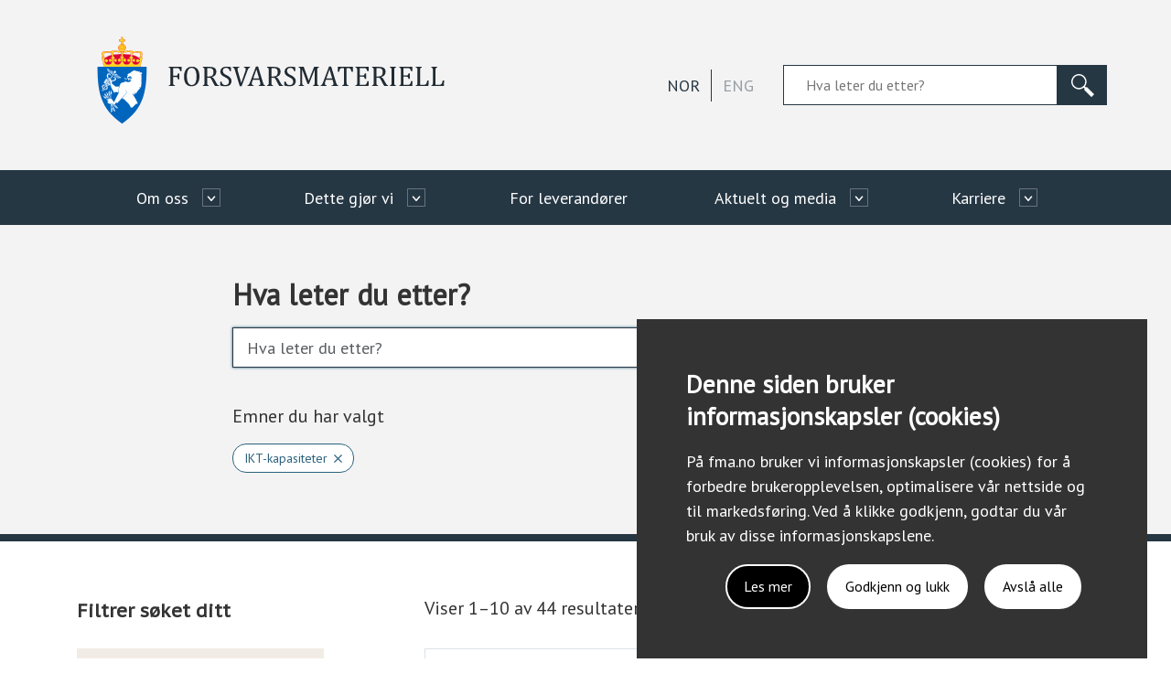

--- FILE ---
content_type: text/html;charset=utf-8
request_url: https://www.fma.no/sok?tags=IKT-kapasiteter
body_size: 25457
content:

<!DOCTYPE html>
<html lang="no" prefix="og: http://ogp.me/ns# article: http://ogp.me/ns/article#">
<head>
    <meta charset="utf-8"/>
    <meta http-equiv="X-UA-Compatible" content="IE=edge"/>
    <meta name="viewport" content="width=device-width, initial-scale=1"/>
    <!-- The above 3 meta tags *must* come first in the head; any other head content must come *after* these tags -->
<link rel="preload" href="/_/asset/no.bouvet.fma:00000198e6138e10/css/main.css" as="style"><link rel="stylesheet" href="/_/asset/no.bouvet.fma:00000198e6138e10/css/main.css"><script src="/_/asset/no.bouvet.fma:00000198e6138e10/js/search.js"></script><link rel="stylesheet" href="/_/asset/no.bouvet.app.cookiepanel:00000196cf019e80/css/main.css"/><meta name="description" content="Forsvarsmateriell utruster Forsvaret med relevant og tidsriktig materiell for å bidra til Forsvarets operative evne. Etaten foretar investeringer og forvalter materiellet gjennom levetiden. Dette gjelder alt fra soldatens utrustning til stridsvogner, ubåter, kampfly og IKT og mye mer.">

<meta property="og:title" content="Søk">
<meta property="og:description" content="Forsvarsmateriell utruster Forsvaret med relevant og tidsriktig materiell for å bidra til Forsvarets operative evne. Etaten foretar investeringer og forvalter materiellet gjennom levetiden. Dette gjelder alt fra soldatens utrustning til stridsvogner, ubåter, kampfly og IKT og mye mer.">
<meta property="og:site_name" content="Norsk">


<meta property="og:url" content="https://www.fma.no/sok">

<meta property="og:type" content="article">
<meta property="og:locale" content="no">

<meta property="og:image" content="https://www.fma.no/sok/_/image/8fd89b8c-bc64-4926-a341-d2c19935ad09:12d5eed4fff66d8000f995dd935f85a08b0c7aa5/block-1200-630/Jan%20Mayen2_1920x1080.jpg">
<meta property="og:image:width" content="1200">
<meta property="og:image:height" content="630">



<meta property="article:modified_time" content="2019-05-01T22:00:00Z">
<meta property="article:published_time" content="2019-03-22T13:58:48.373Z"><title>Søk</title><link rel="shortcut icon" sizes="64x64" href="https://www.fma.no/_/image/eca7ec9f-3400-4ecf-8b14-40f2270bd495:b5c914d77069bdb1aa6616ccd76a445307598aba/square-64/norsk-rgb-farger_merke_Favicon-01.png" type="image/png">
<link rel="apple-touch-icon" sizes="57x57" href="https://www.fma.no/_/image/eca7ec9f-3400-4ecf-8b14-40f2270bd495:b5c914d77069bdb1aa6616ccd76a445307598aba/square-57/norsk-rgb-farger_merke_Favicon-01.png.jpg" type="image/jpg">
<link rel="apple-touch-icon" sizes="60x60" href="https://www.fma.no/_/image/eca7ec9f-3400-4ecf-8b14-40f2270bd495:b5c914d77069bdb1aa6616ccd76a445307598aba/square-60/norsk-rgb-farger_merke_Favicon-01.png.jpg" type="image/jpg">
<link rel="apple-touch-icon" sizes="72x72" href="https://www.fma.no/_/image/eca7ec9f-3400-4ecf-8b14-40f2270bd495:b5c914d77069bdb1aa6616ccd76a445307598aba/square-72/norsk-rgb-farger_merke_Favicon-01.png.jpg" type="image/jpg">
<link rel="apple-touch-icon" sizes="76x76" href="https://www.fma.no/_/image/eca7ec9f-3400-4ecf-8b14-40f2270bd495:b5c914d77069bdb1aa6616ccd76a445307598aba/square-76/norsk-rgb-farger_merke_Favicon-01.png.jpg" type="image/jpg">
<link rel="apple-touch-icon" sizes="114x114" href="https://www.fma.no/_/image/eca7ec9f-3400-4ecf-8b14-40f2270bd495:b5c914d77069bdb1aa6616ccd76a445307598aba/square-114/norsk-rgb-farger_merke_Favicon-01.png.jpg" type="image/jpg">
<link rel="apple-touch-icon" sizes="120x120" href="https://www.fma.no/_/image/eca7ec9f-3400-4ecf-8b14-40f2270bd495:b5c914d77069bdb1aa6616ccd76a445307598aba/square-120/norsk-rgb-farger_merke_Favicon-01.png.jpg" type="image/jpg">
<link rel="apple-touch-icon" sizes="144x144" href="https://www.fma.no/_/image/eca7ec9f-3400-4ecf-8b14-40f2270bd495:b5c914d77069bdb1aa6616ccd76a445307598aba/square-144/norsk-rgb-farger_merke_Favicon-01.png.jpg" type="image/jpg">
<link rel="apple-touch-icon" sizes="152x152" href="https://www.fma.no/_/image/eca7ec9f-3400-4ecf-8b14-40f2270bd495:b5c914d77069bdb1aa6616ccd76a445307598aba/square-152/norsk-rgb-farger_merke_Favicon-01.png.jpg" type="image/jpg">
<link rel="apple-touch-icon" sizes="180x180" href="https://www.fma.no/_/image/eca7ec9f-3400-4ecf-8b14-40f2270bd495:b5c914d77069bdb1aa6616ccd76a445307598aba/square-180/norsk-rgb-farger_merke_Favicon-01.png.jpg" type="image/jpg">
<link rel="icon" sizes="16x16" href="https://www.fma.no/_/image/eca7ec9f-3400-4ecf-8b14-40f2270bd495:b5c914d77069bdb1aa6616ccd76a445307598aba/square-16/norsk-rgb-farger_merke_Favicon-01.png" type="image/png">
<link rel="icon" sizes="32x32" href="https://www.fma.no/_/image/eca7ec9f-3400-4ecf-8b14-40f2270bd495:b5c914d77069bdb1aa6616ccd76a445307598aba/square-32/norsk-rgb-farger_merke_Favicon-01.png" type="image/png">
<link rel="icon" sizes="96x96" href="https://www.fma.no/_/image/eca7ec9f-3400-4ecf-8b14-40f2270bd495:b5c914d77069bdb1aa6616ccd76a445307598aba/square-96/norsk-rgb-farger_merke_Favicon-01.png" type="image/png">
<link rel="icon" sizes="192x192" href="https://www.fma.no/_/image/eca7ec9f-3400-4ecf-8b14-40f2270bd495:b5c914d77069bdb1aa6616ccd76a445307598aba/square-192/norsk-rgb-farger_merke_Favicon-01.png" type="image/png"><meta name="pageID" content="505c1ee0-bd13-4ad7-bca3-e456a6870359"><!-- Google Analytics -->         <script>         (function(i,s,o,g,r,a,m){i['GoogleAnalyticsObject']=r;i[r]=i[r]||function(){         (i[r].q=i[r].q||[]).push(arguments)},i[r].l=1*new Date();a=s.createElement(o),         m=s.getElementsByTagName(o)[0];a.async=1;a.src=g;m.parentNode.insertBefore(a,m)         })(window,document,'script','//www.google-analytics.com/analytics.js','ga');         ga('create', 'UA-180834723-1', 'auto');         ga('send', 'pageview', {'anonymizeIp': true});         </script>         <!-- End Google Analytics --><script> !function(f,b,e,v,n,t,s)     {if(f.fbq)return;n=f.fbq=function(){n.callMethod?     n.callMethod.apply(n,arguments):n.queue.push(arguments)};     if(!f._fbq)f._fbq=n;n.push=n;n.loaded=!0;n.version='2.0';     n.queue=[];t=b.createElement(e);t.async=!0;     t.src=v;s=b.getElementsByTagName(e)[0];     s.parentNode.insertBefore(t,s)}(window, document,'script',     'https://connect.facebook.net/en_US/fbevents.js');     fbq('init', '1745997725587817');     fbq('track', 'PageView'); </script></head>

<body data-portal-component-type="page"><noscript>       <img height="1" width="1" style="display:none" src="https://www.facebook.com/tr?id=1745997725587817&ev=PageView&noscript=1" alt=""/>     </noscript>

  <a href="#main-content" class="skip-link">Til hovedinnhold</a>

<header>
    <nav class="navbar navbar-expand-md" style="background-color:#F4F3F3;">
    <div class="container navbar-action-wrapper">
        <a href="https://www.fma.no/" class="navbar-brand">
          <img alt="Logo" src="/sok/_/image/5f8816b1-a5b7-43bf-a6f9-f63c4d58c7af:93e8eacaf09922aae0b882ef6a5699c4470471c9/height-130/norsk-rgb-farger_side.svg" />
        </a>
        <div class="nav__bottom d-flex">
            <div class="btn-group btn-group-sm lang-switch" role="group" aria-label="group">
              <a href="https://www.fma.no/" class="btn-lang active"><span>NOR</span></a>
              <a href="https://www.fma.no/en" class="btn-lang "><span>ENG</span></a>
            </div>
          <div class="d-flex">
            <button id="navbar-toggle-search-button" class="navbar-search-toggler collapsed" type="button" data-bs-toggle="collapse" aria-controls="navbar-search-content" data-bs-target="#navbar-search-content" aria-expanded="false" aria-label='Åpne/lukke søkemeny'>
              <span class="input-group-text" id="search-action">
                <img src="/_/asset/no.bouvet.fma:00000198e6138e10/images/icon-search.svg" aria-describedby="navbar-toggle-search-button" alt=""/>
              </span>
            </button>
            <button id="navbar-toggle-button" class="navbar-toggler collapsed" type="button" data-bs-toggle="collapse" data-bs-target="#navbarSupportedContent" aria-controls="navbarSupportedContent" aria-expanded="false" aria-label='Åpne/lukke navigasjonsmeny'>
                <span class="icon-bar top-bar"></span>
                <span class="icon-bar middle-bar"></span>
                <span class="icon-bar bottom-bar"></span>
                <span class="menu-label">MENY</span>
            </button>
          </div>
          <form class="form-inline nav__desktop__search" action="/sok" method="get">
            <div class="d-flex">
              <input name="q" type="search" class="top__search" placeholder="Hva leter du etter?" aria-label="Søkefelt">
              <div class="input-group-prepend">
                <button aria-label="Søk" class="input-group-text search__btn"><img src="/_/asset/no.bouvet.fma:00000198e6138e10/images/icon-search.svg" alt="" /></button>
              </div>
            </div>
          </form>
        </div>
    </div>
    <div class="collapse navbar-collapse" id="navbar-search-content">
      <div>
        <form action="/sok" method="get">
          <input name="q" type="search" class="form-control nav-search" placeholder="Hva leter du etter?" aria-label="Søkefelt">
        </form>
      </div>
    </div>
    <div id="navbarSupportedContent" class="navbar-collapse collapse nav__menu" style="background-color:#263744;">
        <ul class="container navbar-nav mr-auto">
            <li class="nav-item   ">
                <a class="nav-link" href="/om-oss">Om oss</a>
                <button type="button" class="dropdown-toggle-split" data-bs-toggle="dropdown" aria-haspopup="true" aria-expanded="false">
                <span class="arrow-toggle">
                  <svg width="7" height="10" xmlns="http://www.w3.org/2000/svg">
                    <path d="M1.641 8.884L6.243 5 1.64 1.116" stroke-width="1.5" fill="none" fill-rule="evenodd" stroke-linecap="butt" stroke-linejoin="butt"/>
                  </svg>
                </span>
                </button>
                <ul class="dropdown-menu">
                  <li class="dropdown-item">
                    <a href="/om-oss/organisasjon-og-ledelse">
                      Organisasjon og ledelse
                    </a>
                  </li>
                  <li class="dropdown-item">
                    <a href="/om-oss/vare-avdelinger">
                      Våre avdelinger
                    </a>
                  </li>
                  <li class="dropdown-item">
                    <a href="/om-oss/etiske-retningslinjer-og-samfunnsansvar">
                      Etiske retningslinjer og samfunnsansvar
                    </a>
                  </li>
                  <li class="dropdown-item">
                    <a href="/om-oss/baerekraft">
                      Bærekraft
                    </a>
                  </li>
                  <li class="dropdown-item">
                    <a href="/om-oss/varsling-av-kritikkverdige-forhold">
                      Varsling av kritikkverdige forhold
                    </a>
                  </li>
                  <li class="dropdown-item">
                    <a href="/om-oss/kontakt-oss">
                      Kontakt oss
                    </a>
                  </li>
                  <li class="dropdown-item">
                    <a href="/om-oss/personvern-og-cookies">
                      Personvern og cookies
                    </a>
                  </li>
                </ul>
            </li>
            <li class="nav-item   ">
                <a class="nav-link" href="/anskaffelser">Dette gjør vi</a>
                <button type="button" class="dropdown-toggle-split" data-bs-toggle="dropdown" aria-haspopup="true" aria-expanded="false">
                <span class="arrow-toggle">
                  <svg width="7" height="10" xmlns="http://www.w3.org/2000/svg">
                    <path d="M1.641 8.884L6.243 5 1.64 1.116" stroke-width="1.5" fill="none" fill-rule="evenodd" stroke-linecap="butt" stroke-linejoin="butt"/>
                  </svg>
                </span>
                </button>
                <ul class="dropdown-menu">
                  <li class="dropdown-item">
                    <a href="/anskaffelser/anskaffe-materiell">
                      Anskaffe materiell
                    </a>
                  </li>
                  <li class="dropdown-item">
                    <a href="/anskaffelser/driftsst%C3%B8tte">
                      Driftsstøtte
                    </a>
                  </li>
                  <li class="dropdown-item">
                    <a href="/anskaffelser/avhende-materiell">
                      Avhende materiell
                    </a>
                  </li>
                  <li class="dropdown-item">
                    <a href="/anskaffelser/utvalgte-prosjekter">
                      Prosjekter
                    </a>
                  </li>
                  <li class="dropdown-item">
                    <a href="/anskaffelser/materiellets-livssyklus">
                      Materiellets livssyklus
                    </a>
                  </li>
                </ul>
            </li>
            <li class="nav-item   ">
                <a class="nav-link" href="/for-leverandorer">For leverandører</a>
            </li>
            <li class="nav-item   ">
                <a class="nav-link" href="/aktuelt-og-media">Aktuelt og media</a>
                <button type="button" class="dropdown-toggle-split" data-bs-toggle="dropdown" aria-haspopup="true" aria-expanded="false">
                <span class="arrow-toggle">
                  <svg width="7" height="10" xmlns="http://www.w3.org/2000/svg">
                    <path d="M1.641 8.884L6.243 5 1.64 1.116" stroke-width="1.5" fill="none" fill-rule="evenodd" stroke-linecap="butt" stroke-linejoin="butt"/>
                  </svg>
                </span>
                </button>
                <ul class="dropdown-menu">
                  <li class="dropdown-item">
                    <a href="/aktuelt-og-media/nyheter">
                      Nyheter
                    </a>
                  </li>
                  <li class="dropdown-item">
                    <a href="/aktuelt-og-media/forsvarsmateriells-stotte-til-ukraina">
                      Forsvarsmateriells støtte til Ukraina
                    </a>
                  </li>
                  <li class="dropdown-item">
                    <a href="/aktuelt-og-media/arsrapport-2024">
                      Årsrapport
                    </a>
                  </li>
                  <li class="dropdown-item">
                    <a href="/aktuelt-og-media/dokumenter-og-publikasjoner">
                      Nedlastbare dokumenter og publikasjoner
                    </a>
                  </li>
                  <li class="dropdown-item">
                    <a href="/aktuelt-og-media/offentlighet-innsyn">
                      Offentlighet og innsyn
                    </a>
                  </li>
                </ul>
            </li>
            <li class="nav-item   ">
                <a class="nav-link" href="/karriere">Karriere</a>
                <button type="button" class="dropdown-toggle-split" data-bs-toggle="dropdown" aria-haspopup="true" aria-expanded="false">
                <span class="arrow-toggle">
                  <svg width="7" height="10" xmlns="http://www.w3.org/2000/svg">
                    <path d="M1.641 8.884L6.243 5 1.64 1.116" stroke-width="1.5" fill="none" fill-rule="evenodd" stroke-linecap="butt" stroke-linejoin="butt"/>
                  </svg>
                </span>
                </button>
                <ul class="dropdown-menu">
                  <li class="dropdown-item">
                    <a href="/karriere/ledige-stillinger">
                      Ledige stillinger
                    </a>
                  </li>
                  <li class="dropdown-item">
                    <a href="/karriere/kompetanseutvikling">
                      Kompetanseutvikling
                    </a>
                  </li>
                  <li class="dropdown-item">
                    <a href="/karriere/studenter-og-nyutdannede">
                      Studenter og nyutdannede
                    </a>
                  </li>
                  <li class="dropdown-item">
                    <a href="/karriere/ofte-stilte-sporsmal-jobbsokere">
                      Ofte stilte spørsmål
                    </a>
                  </li>
                </ul>
            </li>
        </ul>
    </div>
  </nav>
  <style>
      @media (min-width: 770px) {
        .lang-switch .btn-lang {
          color: #263744 !important;
        }
        .lang-switch .btn-lang.active span {
          opacity: 1 !important;
        }
        .lang-switch .btn-lang span {
          opacity: 0.45 !important;
        }
        .lang-switch .btn-lang + .btn-lang {
          border-left: 1px solid #263744 !important;
        }
      }
      .search__btn {
        background-color: #263744 !important;
        border-color: #263744 !important;
      }
      input.top__search {
        border-color: #263744 !important;
      }
      @media (max-width: 769px) {
        .nav__bottom {
          background: #263744 !important;
        }
      }
      .navbar-search-toggler,
      .navbar-toggler {
        background: #263744 !important;
      }
      .navbar-expand-md .navbar-nav > li .dropdown-menu::after {
        border-color: #263744 transparent transparent transparent !important;
      }
      .navbar-expand-md .navbar-nav > li a.nav-link {
        color: #ffffff !important;
      }
      .navbar-expand-md .navbar-nav > li:hover,
      .navbar-expand-md .navbar-nav > li.is-active,
      .navbar-expand-md .navbar-nav > li.is-inPath,
      .navbar-expand-md .navbar-nav > li.nav-item.show .dropdown-toggle-split .arrow-toggle {
        background-color: #2b637d !important;
      }
      .navbar-expand-md .navbar-nav > li:hover .dropdown-menu::after,
      .navbar-expand-md .navbar-nav > li.is-active .dropdown-menu::after,
      .navbar-expand-md .navbar-nav > li.is-inPath .dropdown-menu::after {
        border-color: #2b637d transparent transparent transparent !important;
      }
      .navbar-expand-md .navbar-nav > li .dropdown-item a {
        color: #ffffff !important;
      }
      .navbar-expand-md .navbar-nav > li .dropdown-item {
        background: #263744 !important;
      }
      .navbar-expand-md .navbar-nav > li .dropdown-item:hover {
        background: #2b637d !important;
      }
  </style>
</header>
    <main id="main-content" data-portal-component-type="region" data-portal-region="main" style="min-height: 600px; position: relative;">
<div data-portal-component-type="part" id="search-container" class=""
        data-edit-name="EDIT"
    data-asset-service="https://www.fma.no/sok/_/service/no.bouvet.fma/asset-service" 
    data-phrases-service="https://www.fma.no/sok/_/service/no.bouvet.fma/i18n-service" 
    data-search-service="https://www.fma.no/sok/_/service/no.bouvet.fma/search-service"
>
    <div class="search-tips" style="display: none">
        <h2>Tips til søk</h2>

<ul>
	<li>Sjekk at ordene er stavet riktig</li>
	<li>Fullstendige ord gir bedre treff</li>
	<li>Bruk emneknagger for å presisere søk</li>
</ul>

    </div>
    <div id="search"></div>
</div>    </main>

<footer style="border-color:#263744;background-color:#F4F3F3;color:#263744;">
  <div class="container">
    <div class="footer__top">
      <img alt="Logo" src="/sok/_/image/5f8816b1-a5b7-43bf-a6f9-f63c4d58c7af:93e8eacaf09922aae0b882ef6a5699c4470471c9/height-130/norsk-rgb-farger_side.svg" class="logo" />
    </div>
    <div class="row footer__center">
      <div class="footer__links col-12 col-sm-6 col-lg-4">
          <div>
            <p><strong>Personvern og cookies</strong><br>
<a href="/om-oss/personvern-og-cookies">Trykk her for å lese vår personvernerklæring</a></p>

<p><a href="https://uustatus.no/nb/erklaringer/publisert/c9066dc7-9a77-4ed0-896c-515d68e7bdf4" target="_blank" title="Åpner nettstedet uustatus.no i egen fane">Trykk her for å lese vår tilgjengelighetserklæring</a></p>

<p><a href="https://www.fma.no/om-oss/personvern-og-cookies?cookie_settings=true">Informasjonskapsler</a></p>

          </div>
      </div>
      <div class="footer__contact col-12-sm col-sm-6 col-lg-4">
          <div>
            <p><strong>Kontakt oss</strong><br>
Tlf: +47 23 09 30 03<br>
Epost: forsvarsmateriell@fma.no</p>

          </div>
      </div>
      <div class="footer__extra col-12 col-lg-4 wrapper--mobile">
          <div class="social-media__links">
            <p>Følg oss</p>
            <div class="row">
                <a class="social-media__link" href="https://twitter.com/fmateriell">
                  <img aria-label="Twitter" class="sm__icon" alt="Twitter logo" src="/sok/_/image/352e84a7-7536-4cc7-b6b5-db9c8b9b7156:132c5bb0a8b384ee485463f705e09d487bd4f2ec/height-25/sosialeMedier_Twitter1.svg" class="twitter" />
                  <img aria-label="Twitter" class="sm__icon--hover" alt="Twitter logo" src="/sok/_/image/688fbdd6-a963-4eb9-9653-eb3b16e033ff:9cf87e207630cb86ed58b472760f0204b7c0001d/height-25/sosialeMedier_Twitter_hoverOver1.svg" class="twitter" />
                </a>
                <a class="social-media__link" href="https://www.facebook.com/forsvarsmateriell/">
                  <img aria-label="Facebook" class="sm__icon" alt="Facebook logo" src="/sok/_/image/29d9348f-d4e5-411f-a992-9a02dcbfbbaf:ab06697e6051a7374d8936f79ba6fb226d4acdf6/height-25/sosialeMedier_Facebook1.svg" class="facebook" />
                  <img aria-label="Facebook" class="sm__icon--hover" alt="Facebook logo" src="/sok/_/image/ce9d4355-e713-4ee2-9d4c-0fb6422a5521:c91d94cc45fde55b25d215ab5723207a03cb484f/height-25/sosialeMedier_Facebook_hoverOver2.svg" class="facebook" />
                </a>
                <a class="social-media__link" href="https://www.linkedin.com/company/forsvarsmateriell---norwegian-defence-materiel-agency">
                  <img aria-label="LinkedIn" class="sm__icon" alt="Linkedin logo" src="/sok/_/image/7fe98c38-761d-422d-bb51-1fe91b3462e5:f33ec0aae70f0d784f358a5185bd18b037237c39/height-25/sosialeMedier_LinkedIn1.svg" class="linkedin" />
                  <img aria-label="LinkedIn" class="sm__icon--hover" alt="Linkedin logo" src="/sok/_/image/e1027799-c759-4aa2-8918-e29dd00651fe:0097c7024ff29a4bb34b54ad26beea1b9900b4be/height-25/sosialeMedier_LinkedIn_hoverOver1.svg" class="linkedin" />
                </a>
            </div>
          </div>
      </div>
    </div>
  </div>
  <style>
      .footer__links a.nav-link,
      .footer__contact h4,
      .footer__contact a.footer__contact__email,
      .social-media__links p {
        color: #263744 !important;
      }
      .footer__links a.nav-link:hover {
        border-color: #263744 !important;
      }
      @media (max-width: 575px) {
        footer .footer__center>div[class^=footer__]+div[class^=footer__] {
          border-color: #263744 !important;
        }
      }
      .footer__action-form {
        background-color: #ffffff !important;
      }
  </style>
</footer>

<script src="/_/asset/no.bouvet.fma:00000198e6138e10/js/vendor.js" async></script><script src="/_/asset/no.bouvet.fma:00000198e6138e10/js/main.js" async></script><script src="/_/asset/no.bouvet.app.cookiepanel:00000196cf019e80/js/main.js" defer></script><script type="application/json" data-cookie-panel-selector="config">{"controlCookie":"no.bouvet.app.cookiepanel-cookie-control","url":"/sok/_/service/no.bouvet.app.cookiepanel/cookie-info","showSettings":false,"theme":"theme dark","buttonOrder":"accept-right","title":"Denne siden bruker informasjonskapsler (cookies)","description":"På fma.no bruker vi informasjonskapsler (cookies) for å forbedre brukeropplevelsen, optimalisere vår nettside og til markedsføring. Ved å klikke godkjenn, godtar du vår bruk av disse informasjonskapslene.","settingsLabel":"Les mer","acceptLabel":"Godkjenn og lukk","rejectLabel":"Avslå alle","saveLabel":"Godkjenn og lukk","readMoreLabel":"Les mer om personvern og cookies","readMoreLink":"/om-oss/personvern-og-cookies","categories":[{"title":"Nødvendige informasjonskapsler","description":"Nødvendige informasjonskapsler ivaretar grunnleggende funksjoner som sidenavigasjon og tilgang til sikre områder av nettstedet. Nettstedet kan ikke fungere optimalt uten disse informasjonskapslene.","cookies":[],"default":true,"id":"cookie-panel-nodvendige-informasjonskapsler"},{"title":"Markedsføring","description":"Denne informasjonskapselen hjelper oss med å finne brukere som er interessert i informasjon om forskjellige tema innenfor våre forretningsområder, slik at vi kan gi dere relevante annonser fra oss.","cookies":{"cookie-name":"no-bouvet-facebookpixel_disabled","cookie-value-accepted":"false","cookie-value-rejected":"true"},"id":"cookie-panel-markedsforing"},{"title":"Statistikk","description":"Denne informasjonskapselen samler inn anonymisert statistikk som skal hjelpe oss å forstå hvordan du som besøker nettsiden vår bruker den, slik at vi kan gjøre den best mulig for deg.","cookies":{"cookie-name":"com-enonic-app-ga_disabled","cookie-value-accepted":"false","cookie-value-rejected":"true"},"id":"cookie-panel-statistikk"}]}</script><!-- Siteimprove --><script type="text/javascript">(function() {var sz = document.createElement("script"); sz.type = "text/javascript"; sz.async = true;sz.src = "//siteimproveanalytics.com/js/siteanalyze_6003077.js";var s = document.getElementsByTagName("script")[0]; s.parentNode.insertBefore(sz, s);})();</script><!-- End Siteimprove --></body>
</html>


--- FILE ---
content_type: image/svg+xml
request_url: https://www.fma.no/sok/_/image/688fbdd6-a963-4eb9-9653-eb3b16e033ff:9cf87e207630cb86ed58b472760f0204b7c0001d/height-25/sosialeMedier_Twitter_hoverOver1.svg
body_size: 71
content:
<?xml version="1.0" encoding="utf-8"?>
<!-- Generator: Adobe Illustrator 26.3.1, SVG Export Plug-In . SVG Version: 6.00 Build 0)  -->
<svg version="1.1" id="Layer_1" xmlns="http://www.w3.org/2000/svg" xmlns:xlink="http://www.w3.org/1999/xlink" x="0px" y="0px"
	 viewBox="0 0 135 135" style="enable-background:new 0 0 135 135;" xml:space="preserve">
<style type="text/css">
	.st0{fill:#263744;}
</style>
<g id="Background">
</g>
<g id="Graphic_Elements">
	<g>
		<g>
			<g>
				<path class="st0" d="M53.9,106.3c33,0,51-27.3,51-51c0-0.8,0-1.5-0.1-2.3c3.5-2.5,6.5-5.7,8.9-9.3c-3.2,1.4-6.7,2.4-10.3,2.8
					c3.7-2.2,6.5-5.7,7.9-9.9c-3.5,2.1-7.3,3.5-11.4,4.4c-3.3-3.5-7.9-5.7-13.1-5.7c-9.9,0-17.9,8-17.9,17.9c0,1.4,0.2,2.8,0.5,4.1
					c-14.9-0.7-28.1-7.9-36.9-18.7c-1.5,2.6-2.4,5.7-2.4,9c0,6.2,3.2,11.7,8,14.9c-2.9-0.1-5.7-0.9-8.1-2.2c0,0.1,0,0.1,0,0.2
					c0,8.7,6.2,15.9,14.4,17.6c-1.5,0.4-3.1,0.6-4.7,0.6c-1.2,0-2.3-0.1-3.4-0.3c2.3,7.1,8.9,12.3,16.7,12.4
					c-6.1,4.8-13.9,7.7-22.3,7.7c-1.4,0-2.9-0.1-4.3-0.2C34.3,103.4,43.7,106.3,53.9,106.3"/>
			</g>
		</g>
	</g>
</g>
</svg>


--- FILE ---
content_type: image/svg+xml
request_url: https://www.fma.no/_/asset/no.bouvet.fma:00000198e6138e10/images/icon-short-arrow-accent.svg
body_size: -213
content:
<svg xmlns="http://www.w3.org/2000/svg" viewBox="0 0 8 13.025"><path d="M8,1.53,6.478,0,0,6.512l6.478,6.512L8,11.494,3.054,6.512Z" style="fill:#2b637d" transform="rotate(180 4 6.513)"/></svg>

--- FILE ---
content_type: text/plain
request_url: https://www.google-analytics.com/j/collect?v=1&_v=j102&aip=1&a=574950359&t=pageview&_s=1&dl=https%3A%2F%2Fwww.fma.no%2Fsok%3Ftags%3DIKT-kapasiteter&ul=en-us%40posix&dt=S%C3%B8k&sr=1280x720&vp=1280x720&_u=IEBAAEABAAAAACAAI~&jid=751374587&gjid=2115654112&cid=852818357.1769294823&tid=UA-180834723-1&_gid=2079238607.1769294823&_r=1&_slc=1&z=1311255342
body_size: -448
content:
2,cG-PRZCCZXC7K

--- FILE ---
content_type: image/svg+xml
request_url: https://www.fma.no/sok/_/image/7fe98c38-761d-422d-bb51-1fe91b3462e5:f33ec0aae70f0d784f358a5185bd18b037237c39/height-25/sosialeMedier_LinkedIn1.svg
body_size: 154
content:
<?xml version="1.0" encoding="utf-8"?>
<!-- Generator: Adobe Illustrator 26.3.1, SVG Export Plug-In . SVG Version: 6.00 Build 0)  -->
<svg version="1.1" id="Layer_1" xmlns="http://www.w3.org/2000/svg" xmlns:xlink="http://www.w3.org/1999/xlink" x="0px" y="0px"
	 viewBox="0 0 135 135" style="enable-background:new 0 0 135 135;" xml:space="preserve">
<style type="text/css">
	.st0{fill:#263744;}
	.st1{fill:#FFFFFF;}
</style>
<g id="Background">
</g>
<g id="Graphic_Elements">
	<g>
		<circle class="st0" cx="67.5" cy="67.5" r="67.5"/>
		<g>
			<g>
				<path class="st1" d="M72.8,58.3c1.1-1.2,2-2.5,3.2-3.6c3.5-3.3,7.6-5,12.5-4.9c2.7,0,5.3,0.2,7.8,1c5.9,1.7,9.3,5.7,10.9,11.5
					c1.2,4.3,1.4,8.7,1.5,13.1c0,9.3,0,18.6,0,28c0,0.9-0.2,1.1-1.1,1.1c-4.8,0-9.6,0-14.4,0c-0.8,0-1-0.3-1-1.1
					c0-8.9,0-17.7,0-26.6c0-2.2-0.1-4.4-0.8-6.6c-1.1-4-4-6-8.2-5.8c-5.7,0.3-8.7,3.1-9.4,8.9c-0.2,1.4-0.3,2.8-0.3,4.2
					c0,8.6,0,17.3,0,25.9c0,0.9-0.2,1.1-1.1,1.1c-4.8,0-9.7,0-14.5,0c-0.8,0-1-0.2-1-1c0-17.1,0-34.2,0-51.3c0-0.8,0.3-1,1.1-1
					c4.6,0,9.2,0,13.8,0c0.8,0,1.1,0.3,1,1.1C72.7,54.2,72.8,56.2,72.8,58.3z"/>
				<path class="st1" d="M46.4,77.8c0,8.5,0,16.9,0,25.4c0,0.9-0.2,1.2-1.2,1.2c-4.8-0.1-9.6,0-14.4,0c-0.8,0-1-0.2-1-1
					c0-17.1,0-34.2,0-51.3c0-0.7,0.2-1,0.9-1c4.9,0,9.7,0,14.6,0c0.9,0,1.1,0.4,1.1,1.2C46.4,60.8,46.4,69.3,46.4,77.8z"/>
				<path class="st1" d="M47.8,34.1c0,5.3-4.3,9.6-9.6,9.6c-5.2,0-9.6-4.3-9.6-9.5c0-5.3,4.3-9.6,9.6-9.6
					C43.4,24.6,47.8,28.9,47.8,34.1z"/>
			</g>
		</g>
	</g>
</g>
</svg>


--- FILE ---
content_type: image/svg+xml
request_url: https://www.fma.no/_/asset/no.bouvet.fma:00000198e6138e10/images/icon-short-arrow-primary.svg
body_size: -353
content:
<svg xmlns="http://www.w3.org/2000/svg" width="8" height="13.025"><path d="M8,1.53,6.478,0,0,6.512l6.478,6.512L8,11.494,3.054,6.512Z" style="fill:#263744" transform="rotate(180 4 6.513)"/></svg>

--- FILE ---
content_type: application/javascript
request_url: https://www.fma.no/_/asset/no.bouvet.fma:00000198e6138e10/js/search.js
body_size: 52715
content:
/*! For license information please see search.js.LICENSE.txt */
(()=>{"use strict";var t={34:(t,e,n)=>{var r=n(4901);t.exports=function(t){return"object"==typeof t?null!==t:r(t)}},81:(t,e,n)=>{var r=n(9565),o=n(9306),i=n(8551),a=n(6823),s=n(851),c=TypeError;t.exports=function(t,e){var n=arguments.length<2?s(t):e;if(o(n))return i(r(n,t));throw new c(a(t)+" is not iterable")}},283:(t,e,n)=>{var r=n(9504),o=n(9039),i=n(4901),a=n(9297),s=n(3724),c=n(350).CONFIGURABLE,u=n(3706),l=n(1181),f=l.enforce,p=l.get,d=String,h=Object.defineProperty,v=r("".slice),m=r("".replace),y=r([].join),g=s&&!o((function(){return 8!==h((function(){}),"length",{value:8}).length})),_=String(String).split("String"),b=t.exports=function(t,e,n){"Symbol("===v(d(e),0,7)&&(e="["+m(d(e),/^Symbol\(([^)]*)\).*$/,"$1")+"]"),n&&n.getter&&(e="get "+e),n&&n.setter&&(e="set "+e),(!a(t,"name")||c&&t.name!==e)&&(s?h(t,"name",{value:e,configurable:!0}):t.name=e),g&&n&&a(n,"arity")&&t.length!==n.arity&&h(t,"length",{value:n.arity});try{n&&a(n,"constructor")&&n.constructor?s&&h(t,"prototype",{writable:!1}):t.prototype&&(t.prototype=void 0)}catch(t){}var r=f(t);return a(r,"source")||(r.source=y(_,"string"==typeof e?e:"")),t};Function.prototype.toString=b((function(){return i(this)&&p(this).source||u(this)}),"toString")},350:(t,e,n)=>{var r=n(3724),o=n(9297),i=Function.prototype,a=r&&Object.getOwnPropertyDescriptor,s=o(i,"name"),c=s&&"something"===function(){}.name,u=s&&(!r||r&&a(i,"name").configurable);t.exports={EXISTS:s,PROPER:c,CONFIGURABLE:u}},397:(t,e,n)=>{var r=n(7751);t.exports=r("document","documentElement")},421:t=>{t.exports={}},616:(t,e,n)=>{var r=n(9039);t.exports=!r((function(){var t=function(){}.bind();return"function"!=typeof t||t.hasOwnProperty("prototype")}))},679:(t,e,n)=>{var r=n(1625),o=TypeError;t.exports=function(t,e){if(r(e,t))return t;throw new o("Incorrect invocation")}},741:t=>{var e=Math.ceil,n=Math.floor;t.exports=Math.trunc||function(t){var r=+t;return(r>0?n:e)(r)}},757:(t,e,n)=>{var r=n(7751),o=n(4901),i=n(1625),a=n(7040),s=Object;t.exports=a?function(t){return"symbol"==typeof t}:function(t){var e=r("Symbol");return o(e)&&i(e.prototype,s(t))}},851:(t,e,n)=>{var r=n(6955),o=n(5966),i=n(4117),a=n(6269),s=n(8227)("iterator");t.exports=function(t){if(!i(t))return o(t,s)||o(t,"@@iterator")||a[r(t)]}},1072:(t,e,n)=>{var r=n(1828),o=n(8727);t.exports=Object.keys||function(t){return r(t,o)}},1181:(t,e,n)=>{var r,o,i,a=n(8622),s=n(4576),c=n(34),u=n(6699),l=n(9297),f=n(7629),p=n(6119),d=n(421),h="Object already initialized",v=s.TypeError,m=s.WeakMap;if(a||f.state){var y=f.state||(f.state=new m);y.get=y.get,y.has=y.has,y.set=y.set,r=function(t,e){if(y.has(t))throw new v(h);return e.facade=t,y.set(t,e),e},o=function(t){return y.get(t)||{}},i=function(t){return y.has(t)}}else{var g=p("state");d[g]=!0,r=function(t,e){if(l(t,g))throw new v(h);return e.facade=t,u(t,g,e),e},o=function(t){return l(t,g)?t[g]:{}},i=function(t){return l(t,g)}}t.exports={set:r,get:o,has:i,enforce:function(t){return i(t)?o(t):r(t,{})},getterFor:function(t){return function(e){var n;if(!c(e)||(n=o(e)).type!==t)throw new v("Incompatible receiver, "+t+" required");return n}}}},1291:(t,e,n)=>{var r=n(741);t.exports=function(t){var e=+t;return e!=e||0===e?0:r(e)}},1625:(t,e,n)=>{var r=n(9504);t.exports=r({}.isPrototypeOf)},1701:(t,e,n)=>{var r=n(6518),o=n(9565),i=n(9306),a=n(8551),s=n(1767),c=n(9462),u=n(6319),l=n(9539),f=n(4549),p=n(6395),d=!p&&f("map",TypeError),h=c((function(){var t=this.iterator,e=a(o(this.next,t));if(!(this.done=!!e.done))return u(t,this.mapper,[e.value,this.counter++],!0)}));r({target:"Iterator",proto:!0,real:!0,forced:p||d},{map:function(t){a(this);try{i(t)}catch(t){l(this,"throw",t)}return d?o(d,this,t):new h(s(this),{mapper:t})}})},1767:t=>{t.exports=function(t){return{iterator:t,next:t.next,done:!1}}},1828:(t,e,n)=>{var r=n(9504),o=n(9297),i=n(5397),a=n(9617).indexOf,s=n(421),c=r([].push);t.exports=function(t,e){var n,r=i(t),u=0,l=[];for(n in r)!o(s,n)&&o(r,n)&&c(l,n);for(;e.length>u;)o(r,n=e[u++])&&(~a(l,n)||c(l,n));return l}},2106:(t,e,n)=>{var r=n(283),o=n(4913);t.exports=function(t,e,n){return n.get&&r(n.get,e,{getter:!0}),n.set&&r(n.set,e,{setter:!0}),o.f(t,e,n)}},2140:(t,e,n)=>{var r={};r[n(8227)("toStringTag")]="z",t.exports="[object z]"===String(r)},2195:(t,e,n)=>{var r=n(9504),o=r({}.toString),i=r("".slice);t.exports=function(t){return i(o(t),8,-1)}},2211:(t,e,n)=>{var r=n(9039);t.exports=!r((function(){function t(){}return t.prototype.constructor=null,Object.getPrototypeOf(new t)!==t.prototype}))},2360:(t,e,n)=>{var r,o=n(8551),i=n(6801),a=n(8727),s=n(421),c=n(397),u=n(4055),l=n(6119),f="prototype",p="script",d=l("IE_PROTO"),h=function(){},v=function(t){return"<"+p+">"+t+"</"+p+">"},m=function(t){t.write(v("")),t.close();var e=t.parentWindow.Object;return t=null,e},y=function(){try{r=new ActiveXObject("htmlfile")}catch(t){}var t,e,n;y="undefined"!=typeof document?document.domain&&r?m(r):(e=u("iframe"),n="java"+p+":",e.style.display="none",c.appendChild(e),e.src=String(n),(t=e.contentWindow.document).open(),t.write(v("document.F=Object")),t.close(),t.F):m(r);for(var o=a.length;o--;)delete y[f][a[o]];return y()};s[d]=!0,t.exports=Object.create||function(t,e){var n;return null!==t?(h[f]=o(t),n=new h,h[f]=null,n[d]=t):n=y(),void 0===e?n:i.f(n,e)}},2489:(t,e,n)=>{var r=n(6518),o=n(9565),i=n(9306),a=n(8551),s=n(1767),c=n(9462),u=n(6319),l=n(6395),f=n(9539),p=n(4549),d=!l&&p("filter",TypeError),h=c((function(){for(var t,e,n=this.iterator,r=this.predicate,i=this.next;;){if(t=a(o(i,n)),this.done=!!t.done)return;if(e=t.value,u(n,r,[e,this.counter++],!0))return e}}));r({target:"Iterator",proto:!0,real:!0,forced:l||d},{filter:function(t){a(this);try{i(t)}catch(t){f(this,"throw",t)}return d?o(d,this,t):new h(s(this),{predicate:t})}})},2529:t=>{t.exports=function(t,e){return{value:t,done:e}}},2652:(t,e,n)=>{var r=n(6080),o=n(9565),i=n(8551),a=n(6823),s=n(4209),c=n(6198),u=n(1625),l=n(81),f=n(851),p=n(9539),d=TypeError,h=function(t,e){this.stopped=t,this.result=e},v=h.prototype;t.exports=function(t,e,n){var m,y,g,_,b,w,x,C=n&&n.that,$=!(!n||!n.AS_ENTRIES),O=!(!n||!n.IS_RECORD),k=!(!n||!n.IS_ITERATOR),T=!(!n||!n.INTERRUPTED),S=r(e,C),E=function(t){return m&&p(m,"normal",t),new h(!0,t)},A=function(t){return $?(i(t),T?S(t[0],t[1],E):S(t[0],t[1])):T?S(t,E):S(t)};if(O)m=t.iterator;else if(k)m=t;else{if(!(y=f(t)))throw new d(a(t)+" is not iterable");if(s(y)){for(g=0,_=c(t);_>g;g++)if((b=A(t[g]))&&u(v,b))return b;return new h(!1)}m=l(t,y)}for(w=O?t.next:m.next;!(x=o(w,m)).done;){try{b=A(x.value)}catch(t){p(m,"throw",t)}if("object"==typeof b&&b&&u(v,b))return b}return new h(!1)}},2777:(t,e,n)=>{var r=n(9565),o=n(34),i=n(757),a=n(5966),s=n(4270),c=n(8227),u=TypeError,l=c("toPrimitive");t.exports=function(t,e){if(!o(t)||i(t))return t;var n,c=a(t,l);if(c){if(void 0===e&&(e="default"),n=r(c,t,e),!o(n)||i(n))return n;throw new u("Can't convert object to primitive value")}return void 0===e&&(e="number"),s(t,e)}},2787:(t,e,n)=>{var r=n(9297),o=n(4901),i=n(8981),a=n(6119),s=n(2211),c=a("IE_PROTO"),u=Object,l=u.prototype;t.exports=s?u.getPrototypeOf:function(t){var e=i(t);if(r(e,c))return e[c];var n=e.constructor;return o(n)&&e instanceof n?n.prototype:e instanceof u?l:null}},2796:(t,e,n)=>{var r=n(9039),o=n(4901),i=/#|\.prototype\./,a=function(t,e){var n=c[s(t)];return n===l||n!==u&&(o(e)?r(e):!!e)},s=a.normalize=function(t){return String(t).replace(i,".").toLowerCase()},c=a.data={},u=a.NATIVE="N",l=a.POLYFILL="P";t.exports=a},2839:(t,e,n)=>{var r=n(4576).navigator,o=r&&r.userAgent;t.exports=o?String(o):""},3392:(t,e,n)=>{var r=n(9504),o=0,i=Math.random(),a=r(1..toString);t.exports=function(t){return"Symbol("+(void 0===t?"":t)+")_"+a(++o+i,36)}},3706:(t,e,n)=>{var r=n(9504),o=n(4901),i=n(7629),a=r(Function.toString);o(i.inspectSource)||(i.inspectSource=function(t){return a(t)}),t.exports=i.inspectSource},3717:(t,e)=>{e.f=Object.getOwnPropertySymbols},3724:(t,e,n)=>{var r=n(9039);t.exports=!r((function(){return 7!==Object.defineProperty({},1,{get:function(){return 7}})[1]}))},4055:(t,e,n)=>{var r=n(4576),o=n(34),i=r.document,a=o(i)&&o(i.createElement);t.exports=function(t){return a?i.createElement(t):{}}},4114:(t,e,n)=>{var r=n(6518),o=n(8981),i=n(6198),a=n(4527),s=n(6837);r({target:"Array",proto:!0,arity:1,forced:n(9039)((function(){return 4294967297!==[].push.call({length:4294967296},1)}))||!function(){try{Object.defineProperty([],"length",{writable:!1}).push()}catch(t){return t instanceof TypeError}}()},{push:function(t){var e=o(this),n=i(e),r=arguments.length;s(n+r);for(var c=0;c<r;c++)e[n]=arguments[c],n++;return a(e,n),n}})},4117:t=>{t.exports=function(t){return null==t}},4209:(t,e,n)=>{var r=n(8227),o=n(6269),i=r("iterator"),a=Array.prototype;t.exports=function(t){return void 0!==t&&(o.Array===t||a[i]===t)}},4270:(t,e,n)=>{var r=n(9565),o=n(4901),i=n(34),a=TypeError;t.exports=function(t,e){var n,s;if("string"===e&&o(n=t.toString)&&!i(s=r(n,t)))return s;if(o(n=t.valueOf)&&!i(s=r(n,t)))return s;if("string"!==e&&o(n=t.toString)&&!i(s=r(n,t)))return s;throw new a("Can't convert object to primitive value")}},4376:(t,e,n)=>{var r=n(2195);t.exports=Array.isArray||function(t){return"Array"===r(t)}},4495:(t,e,n)=>{var r=n(9519),o=n(9039),i=n(4576).String;t.exports=!!Object.getOwnPropertySymbols&&!o((function(){var t=Symbol("symbol detection");return!i(t)||!(Object(t)instanceof Symbol)||!Symbol.sham&&r&&r<41}))},4527:(t,e,n)=>{var r=n(3724),o=n(4376),i=TypeError,a=Object.getOwnPropertyDescriptor,s=r&&!function(){if(void 0!==this)return!0;try{Object.defineProperty([],"length",{writable:!1}).length=1}catch(t){return t instanceof TypeError}}();t.exports=s?function(t,e){if(o(t)&&!a(t,"length").writable)throw new i("Cannot set read only .length");return t.length=e}:function(t,e){return t.length=e}},4549:(t,e,n)=>{var r=n(4576);t.exports=function(t,e){var n=r.Iterator,o=n&&n.prototype,i=o&&o[t],a=!1;if(i)try{i.call({next:function(){return{done:!0}},return:function(){a=!0}},-1)}catch(t){t instanceof e||(a=!1)}if(!a)return i}},4576:function(t,e,n){var r=function(t){return t&&t.Math===Math&&t};t.exports=r("object"==typeof globalThis&&globalThis)||r("object"==typeof window&&window)||r("object"==typeof self&&self)||r("object"==typeof n.g&&n.g)||r("object"==typeof this&&this)||function(){return this}()||Function("return this")()},4659:(t,e,n)=>{var r=n(3724),o=n(4913),i=n(6980);t.exports=function(t,e,n){r?o.f(t,e,i(0,n)):t[e]=n}},4901:t=>{var e="object"==typeof document&&document.all;t.exports=void 0===e&&void 0!==e?function(t){return"function"==typeof t||t===e}:function(t){return"function"==typeof t}},4913:(t,e,n)=>{var r=n(3724),o=n(5917),i=n(8686),a=n(8551),s=n(6969),c=TypeError,u=Object.defineProperty,l=Object.getOwnPropertyDescriptor,f="enumerable",p="configurable",d="writable";e.f=r?i?function(t,e,n){if(a(t),e=s(e),a(n),"function"==typeof t&&"prototype"===e&&"value"in n&&d in n&&!n[d]){var r=l(t,e);r&&r[d]&&(t[e]=n.value,n={configurable:p in n?n[p]:r[p],enumerable:f in n?n[f]:r[f],writable:!1})}return u(t,e,n)}:u:function(t,e,n){if(a(t),e=s(e),a(n),o)try{return u(t,e,n)}catch(t){}if("get"in n||"set"in n)throw new c("Accessors not supported");return"value"in n&&(t[e]=n.value),t}},5031:(t,e,n)=>{var r=n(7751),o=n(9504),i=n(8480),a=n(3717),s=n(8551),c=o([].concat);t.exports=r("Reflect","ownKeys")||function(t){var e=i.f(s(t)),n=a.f;return n?c(e,n(t)):e}},5397:(t,e,n)=>{var r=n(7055),o=n(7750);t.exports=function(t){return r(o(t))}},5610:(t,e,n)=>{var r=n(1291),o=Math.max,i=Math.min;t.exports=function(t,e){var n=r(t);return n<0?o(n+e,0):i(n,e)}},5745:(t,e,n)=>{var r=n(7629);t.exports=function(t,e){return r[t]||(r[t]=e||{})}},5917:(t,e,n)=>{var r=n(3724),o=n(9039),i=n(4055);t.exports=!r&&!o((function(){return 7!==Object.defineProperty(i("div"),"a",{get:function(){return 7}}).a}))},5966:(t,e,n)=>{var r=n(9306),o=n(4117);t.exports=function(t,e){var n=t[e];return o(n)?void 0:r(n)}},6080:(t,e,n)=>{var r=n(7476),o=n(9306),i=n(616),a=r(r.bind);t.exports=function(t,e){return o(t),void 0===e?t:i?a(t,e):function(){return t.apply(e,arguments)}}},6119:(t,e,n)=>{var r=n(5745),o=n(3392),i=r("keys");t.exports=function(t){return i[t]||(i[t]=o(t))}},6198:(t,e,n)=>{var r=n(8014);t.exports=function(t){return r(t.length)}},6269:t=>{t.exports={}},6279:(t,e,n)=>{var r=n(6840);t.exports=function(t,e,n){for(var o in e)r(t,o,e[o],n);return t}},6319:(t,e,n)=>{var r=n(8551),o=n(9539);t.exports=function(t,e,n,i){try{return i?e(r(n)[0],n[1]):e(n)}catch(e){o(t,"throw",e)}}},6395:t=>{t.exports=!1},6518:(t,e,n)=>{var r=n(4576),o=n(7347).f,i=n(6699),a=n(6840),s=n(9433),c=n(7740),u=n(2796);t.exports=function(t,e){var n,l,f,p,d,h=t.target,v=t.global,m=t.stat;if(n=v?r:m?r[h]||s(h,{}):r[h]&&r[h].prototype)for(l in e){if(p=e[l],f=t.dontCallGetSet?(d=o(n,l))&&d.value:n[l],!u(v?l:h+(m?".":"#")+l,t.forced)&&void 0!==f){if(typeof p==typeof f)continue;c(p,f)}(t.sham||f&&f.sham)&&i(p,"sham",!0),a(n,l,p,t)}}},6699:(t,e,n)=>{var r=n(3724),o=n(4913),i=n(6980);t.exports=r?function(t,e,n){return o.f(t,e,i(1,n))}:function(t,e,n){return t[e]=n,t}},6801:(t,e,n)=>{var r=n(3724),o=n(8686),i=n(4913),a=n(8551),s=n(5397),c=n(1072);e.f=r&&!o?Object.defineProperties:function(t,e){a(t);for(var n,r=s(e),o=c(e),u=o.length,l=0;u>l;)i.f(t,n=o[l++],r[n]);return t}},6823:t=>{var e=String;t.exports=function(t){try{return e(t)}catch(t){return"Object"}}},6837:t=>{var e=TypeError;t.exports=function(t){if(t>9007199254740991)throw e("Maximum allowed index exceeded");return t}},6840:(t,e,n)=>{var r=n(4901),o=n(4913),i=n(283),a=n(9433);t.exports=function(t,e,n,s){s||(s={});var c=s.enumerable,u=void 0!==s.name?s.name:e;if(r(n)&&i(n,u,s),s.global)c?t[e]=n:a(e,n);else{try{s.unsafe?t[e]&&(c=!0):delete t[e]}catch(t){}c?t[e]=n:o.f(t,e,{value:n,enumerable:!1,configurable:!s.nonConfigurable,writable:!s.nonWritable})}return t}},6955:(t,e,n)=>{var r=n(2140),o=n(4901),i=n(2195),a=n(8227)("toStringTag"),s=Object,c="Arguments"===i(function(){return arguments}());t.exports=r?i:function(t){var e,n,r;return void 0===t?"Undefined":null===t?"Null":"string"==typeof(n=function(t,e){try{return t[e]}catch(t){}}(e=s(t),a))?n:c?i(e):"Object"===(r=i(e))&&o(e.callee)?"Arguments":r}},6969:(t,e,n)=>{var r=n(2777),o=n(757);t.exports=function(t){var e=r(t,"string");return o(e)?e:e+""}},6980:t=>{t.exports=function(t,e){return{enumerable:!(1&t),configurable:!(2&t),writable:!(4&t),value:e}}},7040:(t,e,n)=>{var r=n(4495);t.exports=r&&!Symbol.sham&&"symbol"==typeof Symbol.iterator},7055:(t,e,n)=>{var r=n(9504),o=n(9039),i=n(2195),a=Object,s=r("".split);t.exports=o((function(){return!a("z").propertyIsEnumerable(0)}))?function(t){return"String"===i(t)?s(t,""):a(t)}:a},7347:(t,e,n)=>{var r=n(3724),o=n(9565),i=n(8773),a=n(6980),s=n(5397),c=n(6969),u=n(9297),l=n(5917),f=Object.getOwnPropertyDescriptor;e.f=r?f:function(t,e){if(t=s(t),e=c(e),l)try{return f(t,e)}catch(t){}if(u(t,e))return a(!o(i.f,t,e),t[e])}},7476:(t,e,n)=>{var r=n(2195),o=n(9504);t.exports=function(t){if("Function"===r(t))return o(t)}},7588:(t,e,n)=>{var r=n(6518),o=n(9565),i=n(2652),a=n(9306),s=n(8551),c=n(1767),u=n(9539),l=n(4549)("forEach",TypeError);r({target:"Iterator",proto:!0,real:!0,forced:l},{forEach:function(t){s(this);try{a(t)}catch(t){u(this,"throw",t)}if(l)return o(l,this,t);var e=c(this),n=0;i(e,(function(e){t(e,n++)}),{IS_RECORD:!0})}})},7629:(t,e,n)=>{var r=n(6395),o=n(4576),i=n(9433),a="__core-js_shared__",s=t.exports=o[a]||i(a,{});(s.versions||(s.versions=[])).push({version:"3.42.0",mode:r?"pure":"global",copyright:"© 2014-2025 Denis Pushkarev (zloirock.ru)",license:"https://github.com/zloirock/core-js/blob/v3.42.0/LICENSE",source:"https://github.com/zloirock/core-js"})},7657:(t,e,n)=>{var r,o,i,a=n(9039),s=n(4901),c=n(34),u=n(2360),l=n(2787),f=n(6840),p=n(8227),d=n(6395),h=p("iterator"),v=!1;[].keys&&("next"in(i=[].keys())?(o=l(l(i)))!==Object.prototype&&(r=o):v=!0),!c(r)||a((function(){var t={};return r[h].call(t)!==t}))?r={}:d&&(r=u(r)),s(r[h])||f(r,h,(function(){return this})),t.exports={IteratorPrototype:r,BUGGY_SAFARI_ITERATORS:v}},7740:(t,e,n)=>{var r=n(9297),o=n(5031),i=n(7347),a=n(4913);t.exports=function(t,e,n){for(var s=o(e),c=a.f,u=i.f,l=0;l<s.length;l++){var f=s[l];r(t,f)||n&&r(n,f)||c(t,f,u(e,f))}}},7750:(t,e,n)=>{var r=n(4117),o=TypeError;t.exports=function(t){if(r(t))throw new o("Can't call method on "+t);return t}},7751:(t,e,n)=>{var r=n(4576),o=n(4901);t.exports=function(t,e){return arguments.length<2?(n=r[t],o(n)?n:void 0):r[t]&&r[t][e];var n}},8014:(t,e,n)=>{var r=n(1291),o=Math.min;t.exports=function(t){var e=r(t);return e>0?o(e,9007199254740991):0}},8111:(t,e,n)=>{var r=n(6518),o=n(4576),i=n(679),a=n(8551),s=n(4901),c=n(2787),u=n(2106),l=n(4659),f=n(9039),p=n(9297),d=n(8227),h=n(7657).IteratorPrototype,v=n(3724),m=n(6395),y="constructor",g="Iterator",_=d("toStringTag"),b=TypeError,w=o[g],x=m||!s(w)||w.prototype!==h||!f((function(){w({})})),C=function(){if(i(this,h),c(this)===h)throw new b("Abstract class Iterator not directly constructable")},$=function(t,e){v?u(h,t,{configurable:!0,get:function(){return e},set:function(e){if(a(this),this===h)throw new b("You can't redefine this property");p(this,t)?this[t]=e:l(this,t,e)}}):h[t]=e};p(h,_)||$(_,g),!x&&p(h,y)&&h[y]!==Object||$(y,C),C.prototype=h,r({global:!0,constructor:!0,forced:x},{Iterator:C})},8227:(t,e,n)=>{var r=n(4576),o=n(5745),i=n(9297),a=n(3392),s=n(4495),c=n(7040),u=r.Symbol,l=o("wks"),f=c?u.for||u:u&&u.withoutSetter||a;t.exports=function(t){return i(l,t)||(l[t]=s&&i(u,t)?u[t]:f("Symbol."+t)),l[t]}},8480:(t,e,n)=>{var r=n(1828),o=n(8727).concat("length","prototype");e.f=Object.getOwnPropertyNames||function(t){return r(t,o)}},8551:(t,e,n)=>{var r=n(34),o=String,i=TypeError;t.exports=function(t){if(r(t))return t;throw new i(o(t)+" is not an object")}},8622:(t,e,n)=>{var r=n(4576),o=n(4901),i=r.WeakMap;t.exports=o(i)&&/native code/.test(String(i))},8686:(t,e,n)=>{var r=n(3724),o=n(9039);t.exports=r&&o((function(){return 42!==Object.defineProperty((function(){}),"prototype",{value:42,writable:!1}).prototype}))},8727:t=>{t.exports=["constructor","hasOwnProperty","isPrototypeOf","propertyIsEnumerable","toLocaleString","toString","valueOf"]},8773:(t,e)=>{var n={}.propertyIsEnumerable,r=Object.getOwnPropertyDescriptor,o=r&&!n.call({1:2},1);e.f=o?function(t){var e=r(this,t);return!!e&&e.enumerable}:n},8981:(t,e,n)=>{var r=n(7750),o=Object;t.exports=function(t){return o(r(t))}},9039:t=>{t.exports=function(t){try{return!!t()}catch(t){return!0}}},9297:(t,e,n)=>{var r=n(9504),o=n(8981),i=r({}.hasOwnProperty);t.exports=Object.hasOwn||function(t,e){return i(o(t),e)}},9306:(t,e,n)=>{var r=n(4901),o=n(6823),i=TypeError;t.exports=function(t){if(r(t))return t;throw new i(o(t)+" is not a function")}},9433:(t,e,n)=>{var r=n(4576),o=Object.defineProperty;t.exports=function(t,e){try{o(r,t,{value:e,configurable:!0,writable:!0})}catch(n){r[t]=e}return e}},9462:(t,e,n)=>{var r=n(9565),o=n(2360),i=n(6699),a=n(6279),s=n(8227),c=n(1181),u=n(5966),l=n(7657).IteratorPrototype,f=n(2529),p=n(9539),d=s("toStringTag"),h="IteratorHelper",v="WrapForValidIterator",m=c.set,y=function(t){var e=c.getterFor(t?v:h);return a(o(l),{next:function(){var n=e(this);if(t)return n.nextHandler();if(n.done)return f(void 0,!0);try{var r=n.nextHandler();return n.returnHandlerResult?r:f(r,n.done)}catch(t){throw n.done=!0,t}},return:function(){var n=e(this),o=n.iterator;if(n.done=!0,t){var i=u(o,"return");return i?r(i,o):f(void 0,!0)}if(n.inner)try{p(n.inner.iterator,"normal")}catch(t){return p(o,"throw",t)}return o&&p(o,"normal"),f(void 0,!0)}})},g=y(!0),_=y(!1);i(_,d,"Iterator Helper"),t.exports=function(t,e,n){var r=function(r,o){o?(o.iterator=r.iterator,o.next=r.next):o=r,o.type=e?v:h,o.returnHandlerResult=!!n,o.nextHandler=t,o.counter=0,o.done=!1,m(this,o)};return r.prototype=e?g:_,r}},9504:(t,e,n)=>{var r=n(616),o=Function.prototype,i=o.call,a=r&&o.bind.bind(i,i);t.exports=r?a:function(t){return function(){return i.apply(t,arguments)}}},9519:(t,e,n)=>{var r,o,i=n(4576),a=n(2839),s=i.process,c=i.Deno,u=s&&s.versions||c&&c.version,l=u&&u.v8;l&&(o=(r=l.split("."))[0]>0&&r[0]<4?1:+(r[0]+r[1])),!o&&a&&(!(r=a.match(/Edge\/(\d+)/))||r[1]>=74)&&(r=a.match(/Chrome\/(\d+)/))&&(o=+r[1]),t.exports=o},9539:(t,e,n)=>{var r=n(9565),o=n(8551),i=n(5966);t.exports=function(t,e,n){var a,s;o(t);try{if(!(a=i(t,"return"))){if("throw"===e)throw n;return n}a=r(a,t)}catch(t){s=!0,a=t}if("throw"===e)throw n;if(s)throw a;return o(a),n}},9565:(t,e,n)=>{var r=n(616),o=Function.prototype.call;t.exports=r?o.bind(o):function(){return o.apply(o,arguments)}},9617:(t,e,n)=>{var r=n(5397),o=n(5610),i=n(6198),a=function(t){return function(e,n,a){var s=r(e),c=i(s);if(0===c)return!t&&-1;var u,l=o(a,c);if(t&&n!=n){for(;c>l;)if((u=s[l++])!=u)return!0}else for(;c>l;l++)if((t||l in s)&&s[l]===n)return t||l||0;return!t&&-1}};t.exports={includes:a(!0),indexOf:a(!1)}}},e={};function n(r){var o=e[r];if(void 0!==o)return o.exports;var i=e[r]={exports:{}};return t[r].call(i.exports,i,i.exports,n),i.exports}n.g=function(){if("object"==typeof globalThis)return globalThis;try{return this||new Function("return this")()}catch(t){if("object"==typeof window)return window}}(),n(4114),n(8111),n(2489),n(7588),n(1701);var r="undefined"!=typeof globalThis&&globalThis||"undefined"!=typeof self&&self||void 0!==n.g&&n.g||{},o="URLSearchParams"in r,i="Symbol"in r&&"iterator"in Symbol,a="FileReader"in r&&"Blob"in r&&function(){try{return new Blob,!0}catch(t){return!1}}(),s="FormData"in r,c="ArrayBuffer"in r;if(c)var u=["[object Int8Array]","[object Uint8Array]","[object Uint8ClampedArray]","[object Int16Array]","[object Uint16Array]","[object Int32Array]","[object Uint32Array]","[object Float32Array]","[object Float64Array]"],l=ArrayBuffer.isView||function(t){return t&&u.indexOf(Object.prototype.toString.call(t))>-1};function f(t){if("string"!=typeof t&&(t=String(t)),/[^a-z0-9\-#$%&'*+.^_`|~!]/i.test(t)||""===t)throw new TypeError('Invalid character in header field name: "'+t+'"');return t.toLowerCase()}function p(t){return"string"!=typeof t&&(t=String(t)),t}function d(t){var e={next:function(){var e=t.shift();return{done:void 0===e,value:e}}};return i&&(e[Symbol.iterator]=function(){return e}),e}function h(t){this.map={},t instanceof h?t.forEach((function(t,e){this.append(e,t)}),this):Array.isArray(t)?t.forEach((function(t){if(2!=t.length)throw new TypeError("Headers constructor: expected name/value pair to be length 2, found"+t.length);this.append(t[0],t[1])}),this):t&&Object.getOwnPropertyNames(t).forEach((function(e){this.append(e,t[e])}),this)}function v(t){if(!t._noBody)return t.bodyUsed?Promise.reject(new TypeError("Already read")):void(t.bodyUsed=!0)}function m(t){return new Promise((function(e,n){t.onload=function(){e(t.result)},t.onerror=function(){n(t.error)}}))}function y(t){var e=new FileReader,n=m(e);return e.readAsArrayBuffer(t),n}function g(t){if(t.slice)return t.slice(0);var e=new Uint8Array(t.byteLength);return e.set(new Uint8Array(t)),e.buffer}function _(){return this.bodyUsed=!1,this._initBody=function(t){var e;this.bodyUsed=this.bodyUsed,this._bodyInit=t,t?"string"==typeof t?this._bodyText=t:a&&Blob.prototype.isPrototypeOf(t)?this._bodyBlob=t:s&&FormData.prototype.isPrototypeOf(t)?this._bodyFormData=t:o&&URLSearchParams.prototype.isPrototypeOf(t)?this._bodyText=t.toString():c&&a&&(e=t)&&DataView.prototype.isPrototypeOf(e)?(this._bodyArrayBuffer=g(t.buffer),this._bodyInit=new Blob([this._bodyArrayBuffer])):c&&(ArrayBuffer.prototype.isPrototypeOf(t)||l(t))?this._bodyArrayBuffer=g(t):this._bodyText=t=Object.prototype.toString.call(t):(this._noBody=!0,this._bodyText=""),this.headers.get("content-type")||("string"==typeof t?this.headers.set("content-type","text/plain;charset=UTF-8"):this._bodyBlob&&this._bodyBlob.type?this.headers.set("content-type",this._bodyBlob.type):o&&URLSearchParams.prototype.isPrototypeOf(t)&&this.headers.set("content-type","application/x-www-form-urlencoded;charset=UTF-8"))},a&&(this.blob=function(){var t=v(this);if(t)return t;if(this._bodyBlob)return Promise.resolve(this._bodyBlob);if(this._bodyArrayBuffer)return Promise.resolve(new Blob([this._bodyArrayBuffer]));if(this._bodyFormData)throw new Error("could not read FormData body as blob");return Promise.resolve(new Blob([this._bodyText]))}),this.arrayBuffer=function(){if(this._bodyArrayBuffer)return v(this)||(ArrayBuffer.isView(this._bodyArrayBuffer)?Promise.resolve(this._bodyArrayBuffer.buffer.slice(this._bodyArrayBuffer.byteOffset,this._bodyArrayBuffer.byteOffset+this._bodyArrayBuffer.byteLength)):Promise.resolve(this._bodyArrayBuffer));if(a)return this.blob().then(y);throw new Error("could not read as ArrayBuffer")},this.text=function(){var t,e,n,r,o,i=v(this);if(i)return i;if(this._bodyBlob)return t=this._bodyBlob,n=m(e=new FileReader),o=(r=/charset=([A-Za-z0-9_-]+)/.exec(t.type))?r[1]:"utf-8",e.readAsText(t,o),n;if(this._bodyArrayBuffer)return Promise.resolve(function(t){for(var e=new Uint8Array(t),n=new Array(e.length),r=0;r<e.length;r++)n[r]=String.fromCharCode(e[r]);return n.join("")}(this._bodyArrayBuffer));if(this._bodyFormData)throw new Error("could not read FormData body as text");return Promise.resolve(this._bodyText)},s&&(this.formData=function(){return this.text().then(x)}),this.json=function(){return this.text().then(JSON.parse)},this}h.prototype.append=function(t,e){t=f(t),e=p(e);var n=this.map[t];this.map[t]=n?n+", "+e:e},h.prototype.delete=function(t){delete this.map[f(t)]},h.prototype.get=function(t){return t=f(t),this.has(t)?this.map[t]:null},h.prototype.has=function(t){return this.map.hasOwnProperty(f(t))},h.prototype.set=function(t,e){this.map[f(t)]=p(e)},h.prototype.forEach=function(t,e){for(var n in this.map)this.map.hasOwnProperty(n)&&t.call(e,this.map[n],n,this)},h.prototype.keys=function(){var t=[];return this.forEach((function(e,n){t.push(n)})),d(t)},h.prototype.values=function(){var t=[];return this.forEach((function(e){t.push(e)})),d(t)},h.prototype.entries=function(){var t=[];return this.forEach((function(e,n){t.push([n,e])})),d(t)},i&&(h.prototype[Symbol.iterator]=h.prototype.entries);var b=["CONNECT","DELETE","GET","HEAD","OPTIONS","PATCH","POST","PUT","TRACE"];function w(t,e){if(!(this instanceof w))throw new TypeError('Please use the "new" operator, this DOM object constructor cannot be called as a function.');var n,o,i=(e=e||{}).body;if(t instanceof w){if(t.bodyUsed)throw new TypeError("Already read");this.url=t.url,this.credentials=t.credentials,e.headers||(this.headers=new h(t.headers)),this.method=t.method,this.mode=t.mode,this.signal=t.signal,i||null==t._bodyInit||(i=t._bodyInit,t.bodyUsed=!0)}else this.url=String(t);if(this.credentials=e.credentials||this.credentials||"same-origin",!e.headers&&this.headers||(this.headers=new h(e.headers)),this.method=(o=(n=e.method||this.method||"GET").toUpperCase(),b.indexOf(o)>-1?o:n),this.mode=e.mode||this.mode||null,this.signal=e.signal||this.signal||function(){if("AbortController"in r)return(new AbortController).signal}(),this.referrer=null,("GET"===this.method||"HEAD"===this.method)&&i)throw new TypeError("Body not allowed for GET or HEAD requests");if(this._initBody(i),!("GET"!==this.method&&"HEAD"!==this.method||"no-store"!==e.cache&&"no-cache"!==e.cache)){var a=/([?&])_=[^&]*/;a.test(this.url)?this.url=this.url.replace(a,"$1_="+(new Date).getTime()):this.url+=(/\?/.test(this.url)?"&":"?")+"_="+(new Date).getTime()}}function x(t){var e=new FormData;return t.trim().split("&").forEach((function(t){if(t){var n=t.split("="),r=n.shift().replace(/\+/g," "),o=n.join("=").replace(/\+/g," ");e.append(decodeURIComponent(r),decodeURIComponent(o))}})),e}function C(t,e){if(!(this instanceof C))throw new TypeError('Please use the "new" operator, this DOM object constructor cannot be called as a function.');if(e||(e={}),this.type="default",this.status=void 0===e.status?200:e.status,this.status<200||this.status>599)throw new RangeError("Failed to construct 'Response': The status provided (0) is outside the range [200, 599].");this.ok=this.status>=200&&this.status<300,this.statusText=void 0===e.statusText?"":""+e.statusText,this.headers=new h(e.headers),this.url=e.url||"",this._initBody(t)}w.prototype.clone=function(){return new w(this,{body:this._bodyInit})},_.call(w.prototype),_.call(C.prototype),C.prototype.clone=function(){return new C(this._bodyInit,{status:this.status,statusText:this.statusText,headers:new h(this.headers),url:this.url})},C.error=function(){var t=new C(null,{status:200,statusText:""});return t.ok=!1,t.status=0,t.type="error",t};var $=[301,302,303,307,308];C.redirect=function(t,e){if(-1===$.indexOf(e))throw new RangeError("Invalid status code");return new C(null,{status:e,headers:{location:t}})};var O=r.DOMException;try{new O}catch(t){(O=function(t,e){this.message=t,this.name=e;var n=Error(t);this.stack=n.stack}).prototype=Object.create(Error.prototype),O.prototype.constructor=O}function k(t,e){return new Promise((function(n,o){var i=new w(t,e);if(i.signal&&i.signal.aborted)return o(new O("Aborted","AbortError"));var s=new XMLHttpRequest;function u(){s.abort()}if(s.onload=function(){var t,e,r={statusText:s.statusText,headers:(t=s.getAllResponseHeaders()||"",e=new h,t.replace(/\r?\n[\t ]+/g," ").split("\r").map((function(t){return 0===t.indexOf("\n")?t.substr(1,t.length):t})).forEach((function(t){var n=t.split(":"),r=n.shift().trim();if(r){var o=n.join(":").trim();try{e.append(r,o)}catch(t){console.warn("Response "+t.message)}}})),e)};0===i.url.indexOf("file://")&&(s.status<200||s.status>599)?r.status=200:r.status=s.status,r.url="responseURL"in s?s.responseURL:r.headers.get("X-Request-URL");var o="response"in s?s.response:s.responseText;setTimeout((function(){n(new C(o,r))}),0)},s.onerror=function(){setTimeout((function(){o(new TypeError("Network request failed"))}),0)},s.ontimeout=function(){setTimeout((function(){o(new TypeError("Network request timed out"))}),0)},s.onabort=function(){setTimeout((function(){o(new O("Aborted","AbortError"))}),0)},s.open(i.method,function(t){try{return""===t&&r.location.href?r.location.href:t}catch(e){return t}}(i.url),!0),"include"===i.credentials?s.withCredentials=!0:"omit"===i.credentials&&(s.withCredentials=!1),"responseType"in s&&(a?s.responseType="blob":c&&(s.responseType="arraybuffer")),e&&"object"==typeof e.headers&&!(e.headers instanceof h||r.Headers&&e.headers instanceof r.Headers)){var l=[];Object.getOwnPropertyNames(e.headers).forEach((function(t){l.push(f(t)),s.setRequestHeader(t,p(e.headers[t]))})),i.headers.forEach((function(t,e){-1===l.indexOf(e)&&s.setRequestHeader(e,t)}))}else i.headers.forEach((function(t,e){s.setRequestHeader(e,t)}));i.signal&&(i.signal.addEventListener("abort",u),s.onreadystatechange=function(){4===s.readyState&&i.signal.removeEventListener("abort",u)}),s.send(void 0===i._bodyInit?null:i._bodyInit)}))}k.polyfill=!0,r.fetch||(r.fetch=k,r.Headers=h,r.Request=w,r.Response=C);var T=Object.freeze({}),S=Array.isArray;function E(t){return null==t}function A(t){return null!=t}function j(t){return!0===t}function P(t){return"string"==typeof t||"number"==typeof t||"symbol"==typeof t||"boolean"==typeof t}function M(t){return"function"==typeof t}function I(t){return null!==t&&"object"==typeof t}var F=Object.prototype.toString;function R(t){return"[object Object]"===F.call(t)}function N(t){var e=parseFloat(String(t));return e>=0&&Math.floor(e)===e&&isFinite(t)}function D(t){return A(t)&&"function"==typeof t.then&&"function"==typeof t.catch}function L(t){return null==t?"":Array.isArray(t)||R(t)&&t.toString===F?JSON.stringify(t,null,2):String(t)}function B(t){var e=parseFloat(t);return isNaN(e)?t:e}function U(t,e){for(var n=Object.create(null),r=t.split(","),o=0;o<r.length;o++)n[r[o]]=!0;return e?function(t){return n[t.toLowerCase()]}:function(t){return n[t]}}var H=U("slot,component",!0),q=U("key,ref,slot,slot-scope,is");function V(t,e){var n=t.length;if(n){if(e===t[n-1])return void(t.length=n-1);var r=t.indexOf(e);if(r>-1)return t.splice(r,1)}}var z=Object.prototype.hasOwnProperty;function G(t,e){return z.call(t,e)}function Y(t){var e=Object.create(null);return function(n){return e[n]||(e[n]=t(n))}}var K=/-(\w)/g,W=Y((function(t){return t.replace(K,(function(t,e){return e?e.toUpperCase():""}))})),J=Y((function(t){return t.charAt(0).toUpperCase()+t.slice(1)})),Z=/\B([A-Z])/g,X=Y((function(t){return t.replace(Z,"-$1").toLowerCase()})),Q=Function.prototype.bind?function(t,e){return t.bind(e)}:function(t,e){function n(n){var r=arguments.length;return r?r>1?t.apply(e,arguments):t.call(e,n):t.call(e)}return n._length=t.length,n};function tt(t,e){e=e||0;for(var n=t.length-e,r=new Array(n);n--;)r[n]=t[n+e];return r}function et(t,e){for(var n in e)t[n]=e[n];return t}function nt(t){for(var e={},n=0;n<t.length;n++)t[n]&&et(e,t[n]);return e}function rt(t,e,n){}var ot=function(t,e,n){return!1},it=function(t){return t};function at(t,e){if(t===e)return!0;var n=I(t),r=I(e);if(!n||!r)return!n&&!r&&String(t)===String(e);try{var o=Array.isArray(t),i=Array.isArray(e);if(o&&i)return t.length===e.length&&t.every((function(t,n){return at(t,e[n])}));if(t instanceof Date&&e instanceof Date)return t.getTime()===e.getTime();if(o||i)return!1;var a=Object.keys(t),s=Object.keys(e);return a.length===s.length&&a.every((function(n){return at(t[n],e[n])}))}catch(t){return!1}}function st(t,e){for(var n=0;n<t.length;n++)if(at(t[n],e))return n;return-1}function ct(t){var e=!1;return function(){e||(e=!0,t.apply(this,arguments))}}var ut="data-server-rendered",lt=["component","directive","filter"],ft=["beforeCreate","created","beforeMount","mounted","beforeUpdate","updated","beforeDestroy","destroyed","activated","deactivated","errorCaptured","serverPrefetch","renderTracked","renderTriggered"],pt={optionMergeStrategies:Object.create(null),silent:!1,productionTip:!1,devtools:!1,performance:!1,errorHandler:null,warnHandler:null,ignoredElements:[],keyCodes:Object.create(null),isReservedTag:ot,isReservedAttr:ot,isUnknownElement:ot,getTagNamespace:rt,parsePlatformTagName:it,mustUseProp:ot,async:!0,_lifecycleHooks:ft},dt=/a-zA-Z\u00B7\u00C0-\u00D6\u00D8-\u00F6\u00F8-\u037D\u037F-\u1FFF\u200C-\u200D\u203F-\u2040\u2070-\u218F\u2C00-\u2FEF\u3001-\uD7FF\uF900-\uFDCF\uFDF0-\uFFFD/;function ht(t){var e=(t+"").charCodeAt(0);return 36===e||95===e}function vt(t,e,n,r){Object.defineProperty(t,e,{value:n,enumerable:!!r,writable:!0,configurable:!0})}var mt=new RegExp("[^".concat(dt.source,".$_\\d]")),yt="__proto__"in{},gt="undefined"!=typeof window,_t=gt&&window.navigator.userAgent.toLowerCase(),bt=_t&&/msie|trident/.test(_t),wt=_t&&_t.indexOf("msie 9.0")>0,xt=_t&&_t.indexOf("edge/")>0;_t&&_t.indexOf("android");var Ct=_t&&/iphone|ipad|ipod|ios/.test(_t);_t&&/chrome\/\d+/.test(_t),_t&&/phantomjs/.test(_t);var $t,Ot=_t&&_t.match(/firefox\/(\d+)/),kt={}.watch,Tt=!1;if(gt)try{var St={};Object.defineProperty(St,"passive",{get:function(){Tt=!0}}),window.addEventListener("test-passive",null,St)}catch(t){}var Et=function(){return void 0===$t&&($t=!gt&&void 0!==n.g&&n.g.process&&"server"===n.g.process.env.VUE_ENV),$t},At=gt&&window.__VUE_DEVTOOLS_GLOBAL_HOOK__;function jt(t){return"function"==typeof t&&/native code/.test(t.toString())}var Pt,Mt="undefined"!=typeof Symbol&&jt(Symbol)&&"undefined"!=typeof Reflect&&jt(Reflect.ownKeys);Pt="undefined"!=typeof Set&&jt(Set)?Set:function(){function t(){this.set=Object.create(null)}return t.prototype.has=function(t){return!0===this.set[t]},t.prototype.add=function(t){this.set[t]=!0},t.prototype.clear=function(){this.set=Object.create(null)},t}();var It=null;function Ft(t){void 0===t&&(t=null),t||It&&It._scope.off(),It=t,t&&t._scope.on()}var Rt=function(){function t(t,e,n,r,o,i,a,s){this.tag=t,this.data=e,this.children=n,this.text=r,this.elm=o,this.ns=void 0,this.context=i,this.fnContext=void 0,this.fnOptions=void 0,this.fnScopeId=void 0,this.key=e&&e.key,this.componentOptions=a,this.componentInstance=void 0,this.parent=void 0,this.raw=!1,this.isStatic=!1,this.isRootInsert=!0,this.isComment=!1,this.isCloned=!1,this.isOnce=!1,this.asyncFactory=s,this.asyncMeta=void 0,this.isAsyncPlaceholder=!1}return Object.defineProperty(t.prototype,"child",{get:function(){return this.componentInstance},enumerable:!1,configurable:!0}),t}(),Nt=function(t){void 0===t&&(t="");var e=new Rt;return e.text=t,e.isComment=!0,e};function Dt(t){return new Rt(void 0,void 0,void 0,String(t))}function Lt(t){var e=new Rt(t.tag,t.data,t.children&&t.children.slice(),t.text,t.elm,t.context,t.componentOptions,t.asyncFactory);return e.ns=t.ns,e.isStatic=t.isStatic,e.key=t.key,e.isComment=t.isComment,e.fnContext=t.fnContext,e.fnOptions=t.fnOptions,e.fnScopeId=t.fnScopeId,e.asyncMeta=t.asyncMeta,e.isCloned=!0,e}var Bt=0,Ut=[],Ht=function(){function t(){this._pending=!1,this.id=Bt++,this.subs=[]}return t.prototype.addSub=function(t){this.subs.push(t)},t.prototype.removeSub=function(t){this.subs[this.subs.indexOf(t)]=null,this._pending||(this._pending=!0,Ut.push(this))},t.prototype.depend=function(e){t.target&&t.target.addDep(this)},t.prototype.notify=function(t){for(var e=this.subs.filter((function(t){return t})),n=0,r=e.length;n<r;n++)e[n].update()},t}();Ht.target=null;var qt=[];function Vt(t){qt.push(t),Ht.target=t}function zt(){qt.pop(),Ht.target=qt[qt.length-1]}var Gt=Array.prototype,Yt=Object.create(Gt);["push","pop","shift","unshift","splice","sort","reverse"].forEach((function(t){var e=Gt[t];vt(Yt,t,(function(){for(var n=[],r=0;r<arguments.length;r++)n[r]=arguments[r];var o,i=e.apply(this,n),a=this.__ob__;switch(t){case"push":case"unshift":o=n;break;case"splice":o=n.slice(2)}return o&&a.observeArray(o),a.dep.notify(),i}))}));var Kt=Object.getOwnPropertyNames(Yt),Wt={},Jt=!0;function Zt(t){Jt=t}var Xt={notify:rt,depend:rt,addSub:rt,removeSub:rt},Qt=function(){function t(t,e,n){if(void 0===e&&(e=!1),void 0===n&&(n=!1),this.value=t,this.shallow=e,this.mock=n,this.dep=n?Xt:new Ht,this.vmCount=0,vt(t,"__ob__",this),S(t)){if(!n)if(yt)t.__proto__=Yt;else for(var r=0,o=Kt.length;r<o;r++)vt(t,a=Kt[r],Yt[a]);e||this.observeArray(t)}else{var i=Object.keys(t);for(r=0;r<i.length;r++){var a;ee(t,a=i[r],Wt,void 0,e,n)}}}return t.prototype.observeArray=function(t){for(var e=0,n=t.length;e<n;e++)te(t[e],!1,this.mock)},t}();function te(t,e,n){return t&&G(t,"__ob__")&&t.__ob__ instanceof Qt?t.__ob__:!Jt||!n&&Et()||!S(t)&&!R(t)||!Object.isExtensible(t)||t.__v_skip||se(t)||t instanceof Rt?void 0:new Qt(t,e,n)}function ee(t,e,n,r,o,i){var a=new Ht,s=Object.getOwnPropertyDescriptor(t,e);if(!s||!1!==s.configurable){var c=s&&s.get,u=s&&s.set;c&&!u||n!==Wt&&2!==arguments.length||(n=t[e]);var l=!o&&te(n,!1,i);return Object.defineProperty(t,e,{enumerable:!0,configurable:!0,get:function(){var e=c?c.call(t):n;return Ht.target&&(a.depend(),l&&(l.dep.depend(),S(e)&&oe(e))),se(e)&&!o?e.value:e},set:function(e){var r,s,f=c?c.call(t):n;if((r=f)===(s=e)?0===r&&1/r!=1/s:r==r||s==s){if(u)u.call(t,e);else{if(c)return;if(!o&&se(f)&&!se(e))return void(f.value=e);n=e}l=!o&&te(e,!1,i),a.notify()}}}),a}}function ne(t,e,n){if(!ae(t)){var r=t.__ob__;return S(t)&&N(e)?(t.length=Math.max(t.length,e),t.splice(e,1,n),r&&!r.shallow&&r.mock&&te(n,!1,!0),n):e in t&&!(e in Object.prototype)?(t[e]=n,n):t._isVue||r&&r.vmCount?n:r?(ee(r.value,e,n,void 0,r.shallow,r.mock),r.dep.notify(),n):(t[e]=n,n)}}function re(t,e){if(S(t)&&N(e))t.splice(e,1);else{var n=t.__ob__;t._isVue||n&&n.vmCount||ae(t)||G(t,e)&&(delete t[e],n&&n.dep.notify())}}function oe(t){for(var e=void 0,n=0,r=t.length;n<r;n++)(e=t[n])&&e.__ob__&&e.__ob__.dep.depend(),S(e)&&oe(e)}function ie(t){return function(t,e){ae(t)||te(t,e,Et())}(t,!0),vt(t,"__v_isShallow",!0),t}function ae(t){return!(!t||!t.__v_isReadonly)}function se(t){return!(!t||!0!==t.__v_isRef)}function ce(t,e,n){Object.defineProperty(t,n,{enumerable:!0,configurable:!0,get:function(){var t=e[n];if(se(t))return t.value;var r=t&&t.__ob__;return r&&r.dep.depend(),t},set:function(t){var r=e[n];se(r)&&!se(t)?r.value=t:e[n]=t}})}var ue=Y((function(t){var e="&"===t.charAt(0),n="~"===(t=e?t.slice(1):t).charAt(0),r="!"===(t=n?t.slice(1):t).charAt(0);return{name:t=r?t.slice(1):t,once:n,capture:r,passive:e}}));function le(t,e){function n(){var t=n.fns;if(!S(t))return _n(t,null,arguments,e,"v-on handler");for(var r=t.slice(),o=0;o<r.length;o++)_n(r[o],null,arguments,e,"v-on handler")}return n.fns=t,n}function fe(t,e,n,r,o,i){var a,s,c,u;for(a in t)s=t[a],c=e[a],u=ue(a),E(s)||(E(c)?(E(s.fns)&&(s=t[a]=le(s,i)),j(u.once)&&(s=t[a]=o(u.name,s,u.capture)),n(u.name,s,u.capture,u.passive,u.params)):s!==c&&(c.fns=s,t[a]=c));for(a in e)E(t[a])&&r((u=ue(a)).name,e[a],u.capture)}function pe(t,e,n){var r;t instanceof Rt&&(t=t.data.hook||(t.data.hook={}));var o=t[e];function i(){n.apply(this,arguments),V(r.fns,i)}E(o)?r=le([i]):A(o.fns)&&j(o.merged)?(r=o).fns.push(i):r=le([o,i]),r.merged=!0,t[e]=r}function de(t,e,n,r,o){if(A(e)){if(G(e,n))return t[n]=e[n],o||delete e[n],!0;if(G(e,r))return t[n]=e[r],o||delete e[r],!0}return!1}function he(t){return P(t)?[Dt(t)]:S(t)?me(t):void 0}function ve(t){return A(t)&&A(t.text)&&!1===t.isComment}function me(t,e){var n,r,o,i,a=[];for(n=0;n<t.length;n++)E(r=t[n])||"boolean"==typeof r||(i=a[o=a.length-1],S(r)?r.length>0&&(ve((r=me(r,"".concat(e||"","_").concat(n)))[0])&&ve(i)&&(a[o]=Dt(i.text+r[0].text),r.shift()),a.push.apply(a,r)):P(r)?ve(i)?a[o]=Dt(i.text+r):""!==r&&a.push(Dt(r)):ve(r)&&ve(i)?a[o]=Dt(i.text+r.text):(j(t._isVList)&&A(r.tag)&&E(r.key)&&A(e)&&(r.key="__vlist".concat(e,"_").concat(n,"__")),a.push(r)));return a}function ye(t,e,n,r,o,i){return(S(n)||P(n))&&(o=r,r=n,n=void 0),j(i)&&(o=2),function(t,e,n,r,o){if(A(n)&&A(n.__ob__))return Nt();if(A(n)&&A(n.is)&&(e=n.is),!e)return Nt();var i,a;if(S(r)&&M(r[0])&&((n=n||{}).scopedSlots={default:r[0]},r.length=0),2===o?r=he(r):1===o&&(r=function(t){for(var e=0;e<t.length;e++)if(S(t[e]))return Array.prototype.concat.apply([],t);return t}(r)),"string"==typeof e){var s=void 0;a=t.$vnode&&t.$vnode.ns||pt.getTagNamespace(e),i=pt.isReservedTag(e)?new Rt(pt.parsePlatformTagName(e),n,r,void 0,void 0,t):n&&n.pre||!A(s=fr(t.$options,"components",e))?new Rt(e,n,r,void 0,void 0,t):er(s,n,t,r,e)}else i=er(e,n,t,r);return S(i)?i:A(i)?(A(a)&&ge(i,a),A(n)&&function(t){I(t.style)&&In(t.style),I(t.class)&&In(t.class)}(n),i):Nt()}(t,e,n,r,o)}function ge(t,e,n){if(t.ns=e,"foreignObject"===t.tag&&(e=void 0,n=!0),A(t.children))for(var r=0,o=t.children.length;r<o;r++){var i=t.children[r];A(i.tag)&&(E(i.ns)||j(n)&&"svg"!==i.tag)&&ge(i,e,n)}}function _e(t,e){var n,r,o,i,a=null;if(S(t)||"string"==typeof t)for(a=new Array(t.length),n=0,r=t.length;n<r;n++)a[n]=e(t[n],n);else if("number"==typeof t)for(a=new Array(t),n=0;n<t;n++)a[n]=e(n+1,n);else if(I(t))if(Mt&&t[Symbol.iterator]){a=[];for(var s=t[Symbol.iterator](),c=s.next();!c.done;)a.push(e(c.value,a.length)),c=s.next()}else for(o=Object.keys(t),a=new Array(o.length),n=0,r=o.length;n<r;n++)i=o[n],a[n]=e(t[i],i,n);return A(a)||(a=[]),a._isVList=!0,a}function be(t,e,n,r){var o,i=this.$scopedSlots[t];i?(n=n||{},r&&(n=et(et({},r),n)),o=i(n)||(M(e)?e():e)):o=this.$slots[t]||(M(e)?e():e);var a=n&&n.slot;return a?this.$createElement("template",{slot:a},o):o}function we(t){return fr(this.$options,"filters",t)||it}function xe(t,e){return S(t)?-1===t.indexOf(e):t!==e}function Ce(t,e,n,r,o){var i=pt.keyCodes[e]||n;return o&&r&&!pt.keyCodes[e]?xe(o,r):i?xe(i,t):r?X(r)!==e:void 0===t}function $e(t,e,n,r,o){if(n&&I(n)){S(n)&&(n=nt(n));var i=void 0,a=function(a){if("class"===a||"style"===a||q(a))i=t;else{var s=t.attrs&&t.attrs.type;i=r||pt.mustUseProp(e,s,a)?t.domProps||(t.domProps={}):t.attrs||(t.attrs={})}var c=W(a),u=X(a);c in i||u in i||(i[a]=n[a],o&&((t.on||(t.on={}))["update:".concat(a)]=function(t){n[a]=t}))};for(var s in n)a(s)}return t}function Oe(t,e){var n=this._staticTrees||(this._staticTrees=[]),r=n[t];return r&&!e||Te(r=n[t]=this.$options.staticRenderFns[t].call(this._renderProxy,this._c,this),"__static__".concat(t),!1),r}function ke(t,e,n){return Te(t,"__once__".concat(e).concat(n?"_".concat(n):""),!0),t}function Te(t,e,n){if(S(t))for(var r=0;r<t.length;r++)t[r]&&"string"!=typeof t[r]&&Se(t[r],"".concat(e,"_").concat(r),n);else Se(t,e,n)}function Se(t,e,n){t.isStatic=!0,t.key=e,t.isOnce=n}function Ee(t,e){if(e&&R(e)){var n=t.on=t.on?et({},t.on):{};for(var r in e){var o=n[r],i=e[r];n[r]=o?[].concat(o,i):i}}return t}function Ae(t,e,n,r){e=e||{$stable:!n};for(var o=0;o<t.length;o++){var i=t[o];S(i)?Ae(i,e,n):i&&(i.proxy&&(i.fn.proxy=!0),e[i.key]=i.fn)}return r&&(e.$key=r),e}function je(t,e){for(var n=0;n<e.length;n+=2){var r=e[n];"string"==typeof r&&r&&(t[e[n]]=e[n+1])}return t}function Pe(t,e){return"string"==typeof t?e+t:t}function Me(t){t._o=ke,t._n=B,t._s=L,t._l=_e,t._t=be,t._q=at,t._i=st,t._m=Oe,t._f=we,t._k=Ce,t._b=$e,t._v=Dt,t._e=Nt,t._u=Ae,t._g=Ee,t._d=je,t._p=Pe}function Ie(t,e){if(!t||!t.length)return{};for(var n={},r=0,o=t.length;r<o;r++){var i=t[r],a=i.data;if(a&&a.attrs&&a.attrs.slot&&delete a.attrs.slot,i.context!==e&&i.fnContext!==e||!a||null==a.slot)(n.default||(n.default=[])).push(i);else{var s=a.slot,c=n[s]||(n[s]=[]);"template"===i.tag?c.push.apply(c,i.children||[]):c.push(i)}}for(var u in n)n[u].every(Fe)&&delete n[u];return n}function Fe(t){return t.isComment&&!t.asyncFactory||" "===t.text}function Re(t){return t.isComment&&t.asyncFactory}function Ne(t,e,n,r){var o,i=Object.keys(n).length>0,a=e?!!e.$stable:!i,s=e&&e.$key;if(e){if(e._normalized)return e._normalized;if(a&&r&&r!==T&&s===r.$key&&!i&&!r.$hasNormal)return r;for(var c in o={},e)e[c]&&"$"!==c[0]&&(o[c]=De(t,n,c,e[c]))}else o={};for(var u in n)u in o||(o[u]=Le(n,u));return e&&Object.isExtensible(e)&&(e._normalized=o),vt(o,"$stable",a),vt(o,"$key",s),vt(o,"$hasNormal",i),o}function De(t,e,n,r){var o=function(){var e=It;Ft(t);var n=arguments.length?r.apply(null,arguments):r({}),o=(n=n&&"object"==typeof n&&!S(n)?[n]:he(n))&&n[0];return Ft(e),n&&(!o||1===n.length&&o.isComment&&!Re(o))?void 0:n};return r.proxy&&Object.defineProperty(e,n,{get:o,enumerable:!0,configurable:!0}),o}function Le(t,e){return function(){return t[e]}}function Be(t,e,n,r,o){var i=!1;for(var a in e)a in t?e[a]!==n[a]&&(i=!0):(i=!0,Ue(t,a,r,o));for(var a in t)a in e||(i=!0,delete t[a]);return i}function Ue(t,e,n,r){Object.defineProperty(t,e,{enumerable:!0,configurable:!0,get:function(){return n[r][e]}})}function He(t,e){for(var n in e)t[n]=e[n];for(var n in t)n in e||delete t[n]}var qe,Ve=null;function ze(t,e){return(t.__esModule||Mt&&"Module"===t[Symbol.toStringTag])&&(t=t.default),I(t)?e.extend(t):t}function Ge(t){if(S(t))for(var e=0;e<t.length;e++){var n=t[e];if(A(n)&&(A(n.componentOptions)||Re(n)))return n}}function Ye(t,e){qe.$on(t,e)}function Ke(t,e){qe.$off(t,e)}function We(t,e){var n=qe;return function r(){null!==e.apply(null,arguments)&&n.$off(t,r)}}function Je(t,e,n){qe=t,fe(e,n||{},Ye,Ke,We,t),qe=void 0}var Ze=null;function Xe(t){var e=Ze;return Ze=t,function(){Ze=e}}function Qe(t){for(;t&&(t=t.$parent);)if(t._inactive)return!0;return!1}function tn(t,e){if(e){if(t._directInactive=!1,Qe(t))return}else if(t._directInactive)return;if(t._inactive||null===t._inactive){t._inactive=!1;for(var n=0;n<t.$children.length;n++)tn(t.$children[n]);nn(t,"activated")}}function en(t,e){if(!(e&&(t._directInactive=!0,Qe(t))||t._inactive)){t._inactive=!0;for(var n=0;n<t.$children.length;n++)en(t.$children[n]);nn(t,"deactivated")}}function nn(t,e,n,r){void 0===r&&(r=!0),Vt();var o=It;r&&Ft(t);var i=t.$options[e],a="".concat(e," hook");if(i)for(var s=0,c=i.length;s<c;s++)_n(i[s],t,n||null,t,a);t._hasHookEvent&&t.$emit("hook:"+e),r&&Ft(o),zt()}var rn=[],on=[],an={},sn=!1,cn=!1,un=0,ln=0,fn=Date.now;if(gt&&!bt){var pn=window.performance;pn&&"function"==typeof pn.now&&fn()>document.createEvent("Event").timeStamp&&(fn=function(){return pn.now()})}var dn=function(t,e){if(t.post){if(!e.post)return 1}else if(e.post)return-1;return t.id-e.id};function hn(){var t,e;for(ln=fn(),cn=!0,rn.sort(dn),un=0;un<rn.length;un++)(t=rn[un]).before&&t.before(),e=t.id,an[e]=null,t.run();var n=on.slice(),r=rn.slice();un=rn.length=on.length=0,an={},sn=cn=!1,function(t){for(var e=0;e<t.length;e++)t[e]._inactive=!0,tn(t[e],!0)}(n),function(t){for(var e=t.length;e--;){var n=t[e],r=n.vm;r&&r._watcher===n&&r._isMounted&&!r._isDestroyed&&nn(r,"updated")}}(r),function(){for(var t=0;t<Ut.length;t++){var e=Ut[t];e.subs=e.subs.filter((function(t){return t})),e._pending=!1}Ut.length=0}(),At&&pt.devtools&&At.emit("flush")}var vn,mn="watcher";"".concat(mn," callback"),"".concat(mn," getter"),"".concat(mn," cleanup");var yn=function(){function t(t){void 0===t&&(t=!1),this.detached=t,this.active=!0,this.effects=[],this.cleanups=[],this.parent=vn,!t&&vn&&(this.index=(vn.scopes||(vn.scopes=[])).push(this)-1)}return t.prototype.run=function(t){if(this.active){var e=vn;try{return vn=this,t()}finally{vn=e}}},t.prototype.on=function(){vn=this},t.prototype.off=function(){vn=this.parent},t.prototype.stop=function(t){if(this.active){var e=void 0,n=void 0;for(e=0,n=this.effects.length;e<n;e++)this.effects[e].teardown();for(e=0,n=this.cleanups.length;e<n;e++)this.cleanups[e]();if(this.scopes)for(e=0,n=this.scopes.length;e<n;e++)this.scopes[e].stop(!0);if(!this.detached&&this.parent&&!t){var r=this.parent.scopes.pop();r&&r!==this&&(this.parent.scopes[this.index]=r,r.index=this.index)}this.parent=void 0,this.active=!1}},t}();function gn(t,e,n){Vt();try{if(e)for(var r=e;r=r.$parent;){var o=r.$options.errorCaptured;if(o)for(var i=0;i<o.length;i++)try{if(!1===o[i].call(r,t,e,n))return}catch(t){bn(t,r,"errorCaptured hook")}}bn(t,e,n)}finally{zt()}}function _n(t,e,n,r,o){var i;try{(i=n?t.apply(e,n):t.call(e))&&!i._isVue&&D(i)&&!i._handled&&(i.catch((function(t){return gn(t,r,o+" (Promise/async)")})),i._handled=!0)}catch(t){gn(t,r,o)}return i}function bn(t,e,n){if(pt.errorHandler)try{return pt.errorHandler.call(null,t,e,n)}catch(e){e!==t&&wn(e)}wn(t)}function wn(t,e,n){if(!gt||"undefined"==typeof console)throw t;console.error(t)}var xn,Cn=!1,$n=[],On=!1;function kn(){On=!1;var t=$n.slice(0);$n.length=0;for(var e=0;e<t.length;e++)t[e]()}if("undefined"!=typeof Promise&&jt(Promise)){var Tn=Promise.resolve();xn=function(){Tn.then(kn),Ct&&setTimeout(rt)},Cn=!0}else if(bt||"undefined"==typeof MutationObserver||!jt(MutationObserver)&&"[object MutationObserverConstructor]"!==MutationObserver.toString())xn="undefined"!=typeof setImmediate&&jt(setImmediate)?function(){setImmediate(kn)}:function(){setTimeout(kn,0)};else{var Sn=1,En=new MutationObserver(kn),An=document.createTextNode(String(Sn));En.observe(An,{characterData:!0}),xn=function(){Sn=(Sn+1)%2,An.data=String(Sn)},Cn=!0}function jn(t,e){var n;if($n.push((function(){if(t)try{t.call(e)}catch(t){gn(t,e,"nextTick")}else n&&n(e)})),On||(On=!0,xn()),!t&&"undefined"!=typeof Promise)return new Promise((function(t){n=t}))}function Pn(t){return function(e,n){if(void 0===n&&(n=It),n)return function(t,e,n){var r=t.$options;r[e]=sr(r[e],n)}(n,t,e)}}Pn("beforeMount"),Pn("mounted"),Pn("beforeUpdate"),Pn("updated"),Pn("beforeDestroy"),Pn("destroyed"),Pn("activated"),Pn("deactivated"),Pn("serverPrefetch"),Pn("renderTracked"),Pn("renderTriggered"),Pn("errorCaptured");var Mn=new Pt;function In(t){return Fn(t,Mn),Mn.clear(),t}function Fn(t,e){var n,r,o=S(t);if(!(!o&&!I(t)||t.__v_skip||Object.isFrozen(t)||t instanceof Rt)){if(t.__ob__){var i=t.__ob__.dep.id;if(e.has(i))return;e.add(i)}if(o)for(n=t.length;n--;)Fn(t[n],e);else if(se(t))Fn(t.value,e);else for(n=(r=Object.keys(t)).length;n--;)Fn(t[r[n]],e)}}var Rn=0,Nn=function(){function t(t,e,n,r,o){var i;void 0===(i=vn&&!vn._vm?vn:t?t._scope:void 0)&&(i=vn),i&&i.active&&i.effects.push(this),(this.vm=t)&&o&&(t._watcher=this),r?(this.deep=!!r.deep,this.user=!!r.user,this.lazy=!!r.lazy,this.sync=!!r.sync,this.before=r.before):this.deep=this.user=this.lazy=this.sync=!1,this.cb=n,this.id=++Rn,this.active=!0,this.post=!1,this.dirty=this.lazy,this.deps=[],this.newDeps=[],this.depIds=new Pt,this.newDepIds=new Pt,this.expression="",M(e)?this.getter=e:(this.getter=function(t){if(!mt.test(t)){var e=t.split(".");return function(t){for(var n=0;n<e.length;n++){if(!t)return;t=t[e[n]]}return t}}}(e),this.getter||(this.getter=rt)),this.value=this.lazy?void 0:this.get()}return t.prototype.get=function(){var t;Vt(this);var e=this.vm;try{t=this.getter.call(e,e)}catch(t){if(!this.user)throw t;gn(t,e,'getter for watcher "'.concat(this.expression,'"'))}finally{this.deep&&In(t),zt(),this.cleanupDeps()}return t},t.prototype.addDep=function(t){var e=t.id;this.newDepIds.has(e)||(this.newDepIds.add(e),this.newDeps.push(t),this.depIds.has(e)||t.addSub(this))},t.prototype.cleanupDeps=function(){for(var t=this.deps.length;t--;){var e=this.deps[t];this.newDepIds.has(e.id)||e.removeSub(this)}var n=this.depIds;this.depIds=this.newDepIds,this.newDepIds=n,this.newDepIds.clear(),n=this.deps,this.deps=this.newDeps,this.newDeps=n,this.newDeps.length=0},t.prototype.update=function(){this.lazy?this.dirty=!0:this.sync?this.run():function(t){var e=t.id;if(null==an[e]&&(t!==Ht.target||!t.noRecurse)){if(an[e]=!0,cn){for(var n=rn.length-1;n>un&&rn[n].id>t.id;)n--;rn.splice(n+1,0,t)}else rn.push(t);sn||(sn=!0,jn(hn))}}(this)},t.prototype.run=function(){if(this.active){var t=this.get();if(t!==this.value||I(t)||this.deep){var e=this.value;if(this.value=t,this.user){var n='callback for watcher "'.concat(this.expression,'"');_n(this.cb,this.vm,[t,e],this.vm,n)}else this.cb.call(this.vm,t,e)}}},t.prototype.evaluate=function(){this.value=this.get(),this.dirty=!1},t.prototype.depend=function(){for(var t=this.deps.length;t--;)this.deps[t].depend()},t.prototype.teardown=function(){if(this.vm&&!this.vm._isBeingDestroyed&&V(this.vm._scope.effects,this),this.active){for(var t=this.deps.length;t--;)this.deps[t].removeSub(this);this.active=!1,this.onStop&&this.onStop()}},t}(),Dn={enumerable:!0,configurable:!0,get:rt,set:rt};function Ln(t,e,n){Dn.get=function(){return this[e][n]},Dn.set=function(t){this[e][n]=t},Object.defineProperty(t,n,Dn)}function Bn(t){var e=t.$options;if(e.props&&function(t,e){var n=t.$options.propsData||{},r=t._props=ie({}),o=t.$options._propKeys=[];!t.$parent||Zt(!1);var i=function(i){o.push(i);var a=pr(i,e,n,t);ee(r,i,a),i in t||Ln(t,"_props",i)};for(var a in e)i(a);Zt(!0)}(t,e.props),function(t){var e=t.$options,n=e.setup;if(n){var r=t._setupContext=function(t){return{get attrs(){if(!t._attrsProxy){var e=t._attrsProxy={};vt(e,"_v_attr_proxy",!0),Be(e,t.$attrs,T,t,"$attrs")}return t._attrsProxy},get listeners(){return t._listenersProxy||Be(t._listenersProxy={},t.$listeners,T,t,"$listeners"),t._listenersProxy},get slots(){return function(t){return t._slotsProxy||He(t._slotsProxy={},t.$scopedSlots),t._slotsProxy}(t)},emit:Q(t.$emit,t),expose:function(e){e&&Object.keys(e).forEach((function(n){return ce(t,e,n)}))}}}(t);Ft(t),Vt();var o=_n(n,null,[t._props||ie({}),r],t,"setup");if(zt(),Ft(),M(o))e.render=o;else if(I(o))if(t._setupState=o,o.__sfc){var i=t._setupProxy={};for(var a in o)"__sfc"!==a&&ce(i,o,a)}else for(var a in o)ht(a)||ce(t,o,a)}}(t),e.methods&&function(t,e){for(var n in t.$options.props,e)t[n]="function"!=typeof e[n]?rt:Q(e[n],t)}(t,e.methods),e.data)!function(t){var e=t.$options.data;R(e=t._data=M(e)?function(t,e){Vt();try{return t.call(e,e)}catch(t){return gn(t,e,"data()"),{}}finally{zt()}}(e,t):e||{})||(e={});for(var n=Object.keys(e),r=t.$options.props,o=(t.$options.methods,n.length);o--;){var i=n[o];r&&G(r,i)||ht(i)||Ln(t,"_data",i)}var a=te(e);a&&a.vmCount++}(t);else{var n=te(t._data={});n&&n.vmCount++}e.computed&&function(t,e){var n=t._computedWatchers=Object.create(null),r=Et();for(var o in e){var i=e[o],a=M(i)?i:i.get;r||(n[o]=new Nn(t,a||rt,rt,Un)),o in t||Hn(t,o,i)}}(t,e.computed),e.watch&&e.watch!==kt&&function(t,e){for(var n in e){var r=e[n];if(S(r))for(var o=0;o<r.length;o++)zn(t,n,r[o]);else zn(t,n,r)}}(t,e.watch)}var Un={lazy:!0};function Hn(t,e,n){var r=!Et();M(n)?(Dn.get=r?qn(e):Vn(n),Dn.set=rt):(Dn.get=n.get?r&&!1!==n.cache?qn(e):Vn(n.get):rt,Dn.set=n.set||rt),Object.defineProperty(t,e,Dn)}function qn(t){return function(){var e=this._computedWatchers&&this._computedWatchers[t];if(e)return e.dirty&&e.evaluate(),Ht.target&&e.depend(),e.value}}function Vn(t){return function(){return t.call(this,this)}}function zn(t,e,n,r){return R(n)&&(r=n,n=n.handler),"string"==typeof n&&(n=t[n]),t.$watch(e,n,r)}function Gn(t,e){if(t){for(var n=Object.create(null),r=Mt?Reflect.ownKeys(t):Object.keys(t),o=0;o<r.length;o++){var i=r[o];if("__ob__"!==i){var a=t[i].from;if(a in e._provided)n[i]=e._provided[a];else if("default"in t[i]){var s=t[i].default;n[i]=M(s)?s.call(e):s}}}return n}}var Yn=0;function Kn(t){var e=t.options;if(t.super){var n=Kn(t.super);if(n!==t.superOptions){t.superOptions=n;var r=function(t){var e,n=t.options,r=t.sealedOptions;for(var o in n)n[o]!==r[o]&&(e||(e={}),e[o]=n[o]);return e}(t);r&&et(t.extendOptions,r),(e=t.options=lr(n,t.extendOptions)).name&&(e.components[e.name]=t)}}return e}function Wn(t,e,n,r,o){var i,a=this,s=o.options;G(r,"_uid")?(i=Object.create(r))._original=r:(i=r,r=r._original);var c=j(s._compiled),u=!c;this.data=t,this.props=e,this.children=n,this.parent=r,this.listeners=t.on||T,this.injections=Gn(s.inject,r),this.slots=function(){return a.$slots||Ne(r,t.scopedSlots,a.$slots=Ie(n,r)),a.$slots},Object.defineProperty(this,"scopedSlots",{enumerable:!0,get:function(){return Ne(r,t.scopedSlots,this.slots())}}),c&&(this.$options=s,this.$slots=this.slots(),this.$scopedSlots=Ne(r,t.scopedSlots,this.$slots)),s._scopeId?this._c=function(t,e,n,o){var a=ye(i,t,e,n,o,u);return a&&!S(a)&&(a.fnScopeId=s._scopeId,a.fnContext=r),a}:this._c=function(t,e,n,r){return ye(i,t,e,n,r,u)}}function Jn(t,e,n,r,o){var i=Lt(t);return i.fnContext=n,i.fnOptions=r,e.slot&&((i.data||(i.data={})).slot=e.slot),i}function Zn(t,e){for(var n in e)t[W(n)]=e[n]}function Xn(t){return t.name||t.__name||t._componentTag}Me(Wn.prototype);var Qn={init:function(t,e){if(t.componentInstance&&!t.componentInstance._isDestroyed&&t.data.keepAlive){var n=t;Qn.prepatch(n,n)}else(t.componentInstance=function(t,e){var n={_isComponent:!0,_parentVnode:t,parent:e},r=t.data.inlineTemplate;return A(r)&&(n.render=r.render,n.staticRenderFns=r.staticRenderFns),new t.componentOptions.Ctor(n)}(t,Ze)).$mount(e?t.elm:void 0,e)},prepatch:function(t,e){var n=e.componentOptions;!function(t,e,n,r,o){var i=r.data.scopedSlots,a=t.$scopedSlots,s=!!(i&&!i.$stable||a!==T&&!a.$stable||i&&t.$scopedSlots.$key!==i.$key||!i&&t.$scopedSlots.$key),c=!!(o||t.$options._renderChildren||s),u=t.$vnode;t.$options._parentVnode=r,t.$vnode=r,t._vnode&&(t._vnode.parent=r),t.$options._renderChildren=o;var l=r.data.attrs||T;t._attrsProxy&&Be(t._attrsProxy,l,u.data&&u.data.attrs||T,t,"$attrs")&&(c=!0),t.$attrs=l,n=n||T;var f=t.$options._parentListeners;if(t._listenersProxy&&Be(t._listenersProxy,n,f||T,t,"$listeners"),t.$listeners=t.$options._parentListeners=n,Je(t,n,f),e&&t.$options.props){Zt(!1);for(var p=t._props,d=t.$options._propKeys||[],h=0;h<d.length;h++){var v=d[h],m=t.$options.props;p[v]=pr(v,m,e,t)}Zt(!0),t.$options.propsData=e}c&&(t.$slots=Ie(o,r.context),t.$forceUpdate())}(e.componentInstance=t.componentInstance,n.propsData,n.listeners,e,n.children)},insert:function(t){var e,n=t.context,r=t.componentInstance;r._isMounted||(r._isMounted=!0,nn(r,"mounted")),t.data.keepAlive&&(n._isMounted?((e=r)._inactive=!1,on.push(e)):tn(r,!0))},destroy:function(t){var e=t.componentInstance;e._isDestroyed||(t.data.keepAlive?en(e,!0):e.$destroy())}},tr=Object.keys(Qn);function er(t,e,n,r,o){if(!E(t)){var i=n.$options._base;if(I(t)&&(t=i.extend(t)),"function"==typeof t){var a;if(E(t.cid)&&(t=function(t,e){if(j(t.error)&&A(t.errorComp))return t.errorComp;if(A(t.resolved))return t.resolved;var n=Ve;if(n&&A(t.owners)&&-1===t.owners.indexOf(n)&&t.owners.push(n),j(t.loading)&&A(t.loadingComp))return t.loadingComp;if(n&&!A(t.owners)){var r=t.owners=[n],o=!0,i=null,a=null;n.$on("hook:destroyed",(function(){return V(r,n)}));var s=function(t){for(var e=0,n=r.length;e<n;e++)r[e].$forceUpdate();t&&(r.length=0,null!==i&&(clearTimeout(i),i=null),null!==a&&(clearTimeout(a),a=null))},c=ct((function(n){t.resolved=ze(n,e),o?r.length=0:s(!0)})),u=ct((function(e){A(t.errorComp)&&(t.error=!0,s(!0))})),l=t(c,u);return I(l)&&(D(l)?E(t.resolved)&&l.then(c,u):D(l.component)&&(l.component.then(c,u),A(l.error)&&(t.errorComp=ze(l.error,e)),A(l.loading)&&(t.loadingComp=ze(l.loading,e),0===l.delay?t.loading=!0:i=setTimeout((function(){i=null,E(t.resolved)&&E(t.error)&&(t.loading=!0,s(!1))}),l.delay||200)),A(l.timeout)&&(a=setTimeout((function(){a=null,E(t.resolved)&&u(null)}),l.timeout)))),o=!1,t.loading?t.loadingComp:t.resolved}}(a=t,i),void 0===t))return function(t,e,n,r,o){var i=Nt();return i.asyncFactory=t,i.asyncMeta={data:e,context:n,children:r,tag:o},i}(a,e,n,r,o);e=e||{},Kn(t),A(e.model)&&function(t,e){var n=t.model&&t.model.prop||"value",r=t.model&&t.model.event||"input";(e.attrs||(e.attrs={}))[n]=e.model.value;var o=e.on||(e.on={}),i=o[r],a=e.model.callback;A(i)?(S(i)?-1===i.indexOf(a):i!==a)&&(o[r]=[a].concat(i)):o[r]=a}(t.options,e);var s=function(t,e){var n=e.options.props;if(!E(n)){var r={},o=t.attrs,i=t.props;if(A(o)||A(i))for(var a in n){var s=X(a);de(r,i,a,s,!0)||de(r,o,a,s,!1)}return r}}(e,t);if(j(t.options.functional))return function(t,e,n,r,o){var i=t.options,a={},s=i.props;if(A(s))for(var c in s)a[c]=pr(c,s,e||T);else A(n.attrs)&&Zn(a,n.attrs),A(n.props)&&Zn(a,n.props);var u=new Wn(n,a,o,r,t),l=i.render.call(null,u._c,u);if(l instanceof Rt)return Jn(l,n,u.parent,i);if(S(l)){for(var f=he(l)||[],p=new Array(f.length),d=0;d<f.length;d++)p[d]=Jn(f[d],n,u.parent,i);return p}}(t,s,e,n,r);var c=e.on;if(e.on=e.nativeOn,j(t.options.abstract)){var u=e.slot;e={},u&&(e.slot=u)}!function(t){for(var e=t.hook||(t.hook={}),n=0;n<tr.length;n++){var r=tr[n],o=e[r],i=Qn[r];o===i||o&&o._merged||(e[r]=o?nr(i,o):i)}}(e);var l=Xn(t.options)||o;return new Rt("vue-component-".concat(t.cid).concat(l?"-".concat(l):""),e,void 0,void 0,void 0,n,{Ctor:t,propsData:s,listeners:c,tag:o,children:r},a)}}}function nr(t,e){var n=function(n,r){t(n,r),e(n,r)};return n._merged=!0,n}var rr=rt,or=pt.optionMergeStrategies;function ir(t,e,n){if(void 0===n&&(n=!0),!e)return t;for(var r,o,i,a=Mt?Reflect.ownKeys(e):Object.keys(e),s=0;s<a.length;s++)"__ob__"!==(r=a[s])&&(o=t[r],i=e[r],n&&G(t,r)?o!==i&&R(o)&&R(i)&&ir(o,i):ne(t,r,i));return t}function ar(t,e,n){return n?function(){var r=M(e)?e.call(n,n):e,o=M(t)?t.call(n,n):t;return r?ir(r,o):o}:e?t?function(){return ir(M(e)?e.call(this,this):e,M(t)?t.call(this,this):t)}:e:t}function sr(t,e){var n=e?t?t.concat(e):S(e)?e:[e]:t;return n?function(t){for(var e=[],n=0;n<t.length;n++)-1===e.indexOf(t[n])&&e.push(t[n]);return e}(n):n}function cr(t,e,n,r){var o=Object.create(t||null);return e?et(o,e):o}or.data=function(t,e,n){return n?ar(t,e,n):e&&"function"!=typeof e?t:ar(t,e)},ft.forEach((function(t){or[t]=sr})),lt.forEach((function(t){or[t+"s"]=cr})),or.watch=function(t,e,n,r){if(t===kt&&(t=void 0),e===kt&&(e=void 0),!e)return Object.create(t||null);if(!t)return e;var o={};for(var i in et(o,t),e){var a=o[i],s=e[i];a&&!S(a)&&(a=[a]),o[i]=a?a.concat(s):S(s)?s:[s]}return o},or.props=or.methods=or.inject=or.computed=function(t,e,n,r){if(!t)return e;var o=Object.create(null);return et(o,t),e&&et(o,e),o},or.provide=function(t,e){return t?function(){var n=Object.create(null);return ir(n,M(t)?t.call(this):t),e&&ir(n,M(e)?e.call(this):e,!1),n}:e};var ur=function(t,e){return void 0===e?t:e};function lr(t,e,n){if(M(e)&&(e=e.options),function(t){var e=t.props;if(e){var n,r,o={};if(S(e))for(n=e.length;n--;)"string"==typeof(r=e[n])&&(o[W(r)]={type:null});else if(R(e))for(var i in e)r=e[i],o[W(i)]=R(r)?r:{type:r};t.props=o}}(e),function(t){var e=t.inject;if(e){var n=t.inject={};if(S(e))for(var r=0;r<e.length;r++)n[e[r]]={from:e[r]};else if(R(e))for(var o in e){var i=e[o];n[o]=R(i)?et({from:o},i):{from:i}}}}(e),function(t){var e=t.directives;if(e)for(var n in e){var r=e[n];M(r)&&(e[n]={bind:r,update:r})}}(e),!e._base&&(e.extends&&(t=lr(t,e.extends,n)),e.mixins))for(var r=0,o=e.mixins.length;r<o;r++)t=lr(t,e.mixins[r],n);var i,a={};for(i in t)s(i);for(i in e)G(t,i)||s(i);function s(r){var o=or[r]||ur;a[r]=o(t[r],e[r],n,r)}return a}function fr(t,e,n,r){if("string"==typeof n){var o=t[e];if(G(o,n))return o[n];var i=W(n);if(G(o,i))return o[i];var a=J(i);return G(o,a)?o[a]:o[n]||o[i]||o[a]}}function pr(t,e,n,r){var o=e[t],i=!G(n,t),a=n[t],s=mr(Boolean,o.type);if(s>-1)if(i&&!G(o,"default"))a=!1;else if(""===a||a===X(t)){var c=mr(String,o.type);(c<0||s<c)&&(a=!0)}if(void 0===a){a=function(t,e,n){if(G(e,"default")){var r=e.default;return t&&t.$options.propsData&&void 0===t.$options.propsData[n]&&void 0!==t._props[n]?t._props[n]:M(r)&&"Function"!==hr(e.type)?r.call(t):r}}(r,o,t);var u=Jt;Zt(!0),te(a),Zt(u)}return a}var dr=/^\s*function (\w+)/;function hr(t){var e=t&&t.toString().match(dr);return e?e[1]:""}function vr(t,e){return hr(t)===hr(e)}function mr(t,e){if(!S(e))return vr(e,t)?0:-1;for(var n=0,r=e.length;n<r;n++)if(vr(e[n],t))return n;return-1}function yr(t){this._init(t)}function gr(t){return t&&(Xn(t.Ctor.options)||t.tag)}function _r(t,e){return S(t)?t.indexOf(e)>-1:"string"==typeof t?t.split(",").indexOf(e)>-1:(n=t,!("[object RegExp]"!==F.call(n))&&t.test(e));var n}function br(t,e){var n=t.cache,r=t.keys,o=t._vnode;for(var i in n){var a=n[i];if(a){var s=a.name;s&&!e(s)&&wr(n,i,r,o)}}}function wr(t,e,n,r){var o=t[e];!o||r&&o.tag===r.tag||o.componentInstance.$destroy(),t[e]=null,V(n,e)}!function(t){t.prototype._init=function(t){var e=this;e._uid=Yn++,e._isVue=!0,e.__v_skip=!0,e._scope=new yn(!0),e._scope._vm=!0,t&&t._isComponent?function(t,e){var n=t.$options=Object.create(t.constructor.options),r=e._parentVnode;n.parent=e.parent,n._parentVnode=r;var o=r.componentOptions;n.propsData=o.propsData,n._parentListeners=o.listeners,n._renderChildren=o.children,n._componentTag=o.tag,e.render&&(n.render=e.render,n.staticRenderFns=e.staticRenderFns)}(e,t):e.$options=lr(Kn(e.constructor),t||{},e),e._renderProxy=e,e._self=e,function(t){var e=t.$options,n=e.parent;if(n&&!e.abstract){for(;n.$options.abstract&&n.$parent;)n=n.$parent;n.$children.push(t)}t.$parent=n,t.$root=n?n.$root:t,t.$children=[],t.$refs={},t._provided=n?n._provided:Object.create(null),t._watcher=null,t._inactive=null,t._directInactive=!1,t._isMounted=!1,t._isDestroyed=!1,t._isBeingDestroyed=!1}(e),function(t){t._events=Object.create(null),t._hasHookEvent=!1;var e=t.$options._parentListeners;e&&Je(t,e)}(e),function(t){t._vnode=null,t._staticTrees=null;var e=t.$options,n=t.$vnode=e._parentVnode,r=n&&n.context;t.$slots=Ie(e._renderChildren,r),t.$scopedSlots=n?Ne(t.$parent,n.data.scopedSlots,t.$slots):T,t._c=function(e,n,r,o){return ye(t,e,n,r,o,!1)},t.$createElement=function(e,n,r,o){return ye(t,e,n,r,o,!0)};var o=n&&n.data;ee(t,"$attrs",o&&o.attrs||T,null,!0),ee(t,"$listeners",e._parentListeners||T,null,!0)}(e),nn(e,"beforeCreate",void 0,!1),function(t){var e=Gn(t.$options.inject,t);e&&(Zt(!1),Object.keys(e).forEach((function(n){ee(t,n,e[n])})),Zt(!0))}(e),Bn(e),function(t){var e=t.$options.provide;if(e){var n=M(e)?e.call(t):e;if(!I(n))return;for(var r=function(t){var e=t._provided,n=t.$parent&&t.$parent._provided;return n===e?t._provided=Object.create(n):e}(t),o=Mt?Reflect.ownKeys(n):Object.keys(n),i=0;i<o.length;i++){var a=o[i];Object.defineProperty(r,a,Object.getOwnPropertyDescriptor(n,a))}}}(e),nn(e,"created"),e.$options.el&&e.$mount(e.$options.el)}}(yr),function(t){Object.defineProperty(t.prototype,"$data",{get:function(){return this._data}}),Object.defineProperty(t.prototype,"$props",{get:function(){return this._props}}),t.prototype.$set=ne,t.prototype.$delete=re,t.prototype.$watch=function(t,e,n){var r=this;if(R(e))return zn(r,t,e,n);(n=n||{}).user=!0;var o=new Nn(r,t,e,n);if(n.immediate){var i='callback for immediate watcher "'.concat(o.expression,'"');Vt(),_n(e,r,[o.value],r,i),zt()}return function(){o.teardown()}}}(yr),function(t){var e=/^hook:/;t.prototype.$on=function(t,n){var r=this;if(S(t))for(var o=0,i=t.length;o<i;o++)r.$on(t[o],n);else(r._events[t]||(r._events[t]=[])).push(n),e.test(t)&&(r._hasHookEvent=!0);return r},t.prototype.$once=function(t,e){var n=this;function r(){n.$off(t,r),e.apply(n,arguments)}return r.fn=e,n.$on(t,r),n},t.prototype.$off=function(t,e){var n=this;if(!arguments.length)return n._events=Object.create(null),n;if(S(t)){for(var r=0,o=t.length;r<o;r++)n.$off(t[r],e);return n}var i,a=n._events[t];if(!a)return n;if(!e)return n._events[t]=null,n;for(var s=a.length;s--;)if((i=a[s])===e||i.fn===e){a.splice(s,1);break}return n},t.prototype.$emit=function(t){var e=this,n=e._events[t];if(n){n=n.length>1?tt(n):n;for(var r=tt(arguments,1),o='event handler for "'.concat(t,'"'),i=0,a=n.length;i<a;i++)_n(n[i],e,r,e,o)}return e}}(yr),function(t){t.prototype._update=function(t,e){var n=this,r=n.$el,o=n._vnode,i=Xe(n);n._vnode=t,n.$el=o?n.__patch__(o,t):n.__patch__(n.$el,t,e,!1),i(),r&&(r.__vue__=null),n.$el&&(n.$el.__vue__=n);for(var a=n;a&&a.$vnode&&a.$parent&&a.$vnode===a.$parent._vnode;)a.$parent.$el=a.$el,a=a.$parent},t.prototype.$forceUpdate=function(){this._watcher&&this._watcher.update()},t.prototype.$destroy=function(){var t=this;if(!t._isBeingDestroyed){nn(t,"beforeDestroy"),t._isBeingDestroyed=!0;var e=t.$parent;!e||e._isBeingDestroyed||t.$options.abstract||V(e.$children,t),t._scope.stop(),t._data.__ob__&&t._data.__ob__.vmCount--,t._isDestroyed=!0,t.__patch__(t._vnode,null),nn(t,"destroyed"),t.$off(),t.$el&&(t.$el.__vue__=null),t.$vnode&&(t.$vnode.parent=null)}}}(yr),function(t){Me(t.prototype),t.prototype.$nextTick=function(t){return jn(t,this)},t.prototype._render=function(){var t,e=this,n=e.$options,r=n.render,o=n._parentVnode;o&&e._isMounted&&(e.$scopedSlots=Ne(e.$parent,o.data.scopedSlots,e.$slots,e.$scopedSlots),e._slotsProxy&&He(e._slotsProxy,e.$scopedSlots)),e.$vnode=o;try{Ft(e),Ve=e,t=r.call(e._renderProxy,e.$createElement)}catch(n){gn(n,e,"render"),t=e._vnode}finally{Ve=null,Ft()}return S(t)&&1===t.length&&(t=t[0]),t instanceof Rt||(t=Nt()),t.parent=o,t}}(yr);var xr=[String,RegExp,Array],Cr={KeepAlive:{name:"keep-alive",abstract:!0,props:{include:xr,exclude:xr,max:[String,Number]},methods:{cacheVNode:function(){var t=this,e=t.cache,n=t.keys,r=t.vnodeToCache,o=t.keyToCache;if(r){var i=r.tag,a=r.componentInstance,s=r.componentOptions;e[o]={name:gr(s),tag:i,componentInstance:a},n.push(o),this.max&&n.length>parseInt(this.max)&&wr(e,n[0],n,this._vnode),this.vnodeToCache=null}}},created:function(){this.cache=Object.create(null),this.keys=[]},destroyed:function(){for(var t in this.cache)wr(this.cache,t,this.keys)},mounted:function(){var t=this;this.cacheVNode(),this.$watch("include",(function(e){br(t,(function(t){return _r(e,t)}))})),this.$watch("exclude",(function(e){br(t,(function(t){return!_r(e,t)}))}))},updated:function(){this.cacheVNode()},render:function(){var t=this.$slots.default,e=Ge(t),n=e&&e.componentOptions;if(n){var r=gr(n),o=this.include,i=this.exclude;if(o&&(!r||!_r(o,r))||i&&r&&_r(i,r))return e;var a=this.cache,s=this.keys,c=null==e.key?n.Ctor.cid+(n.tag?"::".concat(n.tag):""):e.key;a[c]?(e.componentInstance=a[c].componentInstance,V(s,c),s.push(c)):(this.vnodeToCache=e,this.keyToCache=c),e.data.keepAlive=!0}return e||t&&t[0]}}};!function(t){var e={get:function(){return pt}};Object.defineProperty(t,"config",e),t.util={warn:rr,extend:et,mergeOptions:lr,defineReactive:ee},t.set=ne,t.delete=re,t.nextTick=jn,t.observable=function(t){return te(t),t},t.options=Object.create(null),lt.forEach((function(e){t.options[e+"s"]=Object.create(null)})),t.options._base=t,et(t.options.components,Cr),function(t){t.use=function(t){var e=this._installedPlugins||(this._installedPlugins=[]);if(e.indexOf(t)>-1)return this;var n=tt(arguments,1);return n.unshift(this),M(t.install)?t.install.apply(t,n):M(t)&&t.apply(null,n),e.push(t),this}}(t),function(t){t.mixin=function(t){return this.options=lr(this.options,t),this}}(t),function(t){t.cid=0;var e=1;t.extend=function(t){t=t||{};var n=this,r=n.cid,o=t._Ctor||(t._Ctor={});if(o[r])return o[r];var i=Xn(t)||Xn(n.options),a=function(t){this._init(t)};return(a.prototype=Object.create(n.prototype)).constructor=a,a.cid=e++,a.options=lr(n.options,t),a.super=n,a.options.props&&function(t){var e=t.options.props;for(var n in e)Ln(t.prototype,"_props",n)}(a),a.options.computed&&function(t){var e=t.options.computed;for(var n in e)Hn(t.prototype,n,e[n])}(a),a.extend=n.extend,a.mixin=n.mixin,a.use=n.use,lt.forEach((function(t){a[t]=n[t]})),i&&(a.options.components[i]=a),a.superOptions=n.options,a.extendOptions=t,a.sealedOptions=et({},a.options),o[r]=a,a}}(t),function(t){lt.forEach((function(e){t[e]=function(t,n){return n?("component"===e&&R(n)&&(n.name=n.name||t,n=this.options._base.extend(n)),"directive"===e&&M(n)&&(n={bind:n,update:n}),this.options[e+"s"][t]=n,n):this.options[e+"s"][t]}}))}(t)}(yr),Object.defineProperty(yr.prototype,"$isServer",{get:Et}),Object.defineProperty(yr.prototype,"$ssrContext",{get:function(){return this.$vnode&&this.$vnode.ssrContext}}),Object.defineProperty(yr,"FunctionalRenderContext",{value:Wn}),yr.version="2.7.14";var $r=U("style,class"),Or=U("input,textarea,option,select,progress"),kr=function(t,e,n){return"value"===n&&Or(t)&&"button"!==e||"selected"===n&&"option"===t||"checked"===n&&"input"===t||"muted"===n&&"video"===t},Tr=U("contenteditable,draggable,spellcheck"),Sr=U("events,caret,typing,plaintext-only"),Er=U("allowfullscreen,async,autofocus,autoplay,checked,compact,controls,declare,default,defaultchecked,defaultmuted,defaultselected,defer,disabled,enabled,formnovalidate,hidden,indeterminate,inert,ismap,itemscope,loop,multiple,muted,nohref,noresize,noshade,novalidate,nowrap,open,pauseonexit,readonly,required,reversed,scoped,seamless,selected,sortable,truespeed,typemustmatch,visible"),Ar="http://www.w3.org/1999/xlink",jr=function(t){return":"===t.charAt(5)&&"xlink"===t.slice(0,5)},Pr=function(t){return jr(t)?t.slice(6,t.length):""},Mr=function(t){return null==t||!1===t};function Ir(t,e){return{staticClass:Fr(t.staticClass,e.staticClass),class:A(t.class)?[t.class,e.class]:e.class}}function Fr(t,e){return t?e?t+" "+e:t:e||""}function Rr(t){return Array.isArray(t)?function(t){for(var e,n="",r=0,o=t.length;r<o;r++)A(e=Rr(t[r]))&&""!==e&&(n&&(n+=" "),n+=e);return n}(t):I(t)?function(t){var e="";for(var n in t)t[n]&&(e&&(e+=" "),e+=n);return e}(t):"string"==typeof t?t:""}var Nr={svg:"http://www.w3.org/2000/svg",math:"http://www.w3.org/1998/Math/MathML"},Dr=U("html,body,base,head,link,meta,style,title,address,article,aside,footer,header,h1,h2,h3,h4,h5,h6,hgroup,nav,section,div,dd,dl,dt,figcaption,figure,picture,hr,img,li,main,ol,p,pre,ul,a,b,abbr,bdi,bdo,br,cite,code,data,dfn,em,i,kbd,mark,q,rp,rt,rtc,ruby,s,samp,small,span,strong,sub,sup,time,u,var,wbr,area,audio,map,track,video,embed,object,param,source,canvas,script,noscript,del,ins,caption,col,colgroup,table,thead,tbody,td,th,tr,button,datalist,fieldset,form,input,label,legend,meter,optgroup,option,output,progress,select,textarea,details,dialog,menu,menuitem,summary,content,element,shadow,template,blockquote,iframe,tfoot"),Lr=U("svg,animate,circle,clippath,cursor,defs,desc,ellipse,filter,font-face,foreignobject,g,glyph,image,line,marker,mask,missing-glyph,path,pattern,polygon,polyline,rect,switch,symbol,text,textpath,tspan,use,view",!0),Br=function(t){return Dr(t)||Lr(t)};function Ur(t){return Lr(t)?"svg":"math"===t?"math":void 0}var Hr=Object.create(null),qr=U("text,number,password,search,email,tel,url");function Vr(t){return"string"==typeof t?document.querySelector(t)||document.createElement("div"):t}var zr=Object.freeze({__proto__:null,createElement:function(t,e){var n=document.createElement(t);return"select"!==t||e.data&&e.data.attrs&&void 0!==e.data.attrs.multiple&&n.setAttribute("multiple","multiple"),n},createElementNS:function(t,e){return document.createElementNS(Nr[t],e)},createTextNode:function(t){return document.createTextNode(t)},createComment:function(t){return document.createComment(t)},insertBefore:function(t,e,n){t.insertBefore(e,n)},removeChild:function(t,e){t.removeChild(e)},appendChild:function(t,e){t.appendChild(e)},parentNode:function(t){return t.parentNode},nextSibling:function(t){return t.nextSibling},tagName:function(t){return t.tagName},setTextContent:function(t,e){t.textContent=e},setStyleScope:function(t,e){t.setAttribute(e,"")}}),Gr={create:function(t,e){Yr(e)},update:function(t,e){t.data.ref!==e.data.ref&&(Yr(t,!0),Yr(e))},destroy:function(t){Yr(t,!0)}};function Yr(t,e){var n=t.data.ref;if(A(n)){var r=t.context,o=t.componentInstance||t.elm,i=e?null:o,a=e?void 0:o;if(M(n))_n(n,r,[i],r,"template ref function");else{var s=t.data.refInFor,c="string"==typeof n||"number"==typeof n,u=se(n),l=r.$refs;if(c||u)if(s){var f=c?l[n]:n.value;e?S(f)&&V(f,o):S(f)?f.includes(o)||f.push(o):c?(l[n]=[o],Kr(r,n,l[n])):n.value=[o]}else if(c){if(e&&l[n]!==o)return;l[n]=a,Kr(r,n,i)}else if(u){if(e&&n.value!==o)return;n.value=i}}}}function Kr(t,e,n){var r=t._setupState;r&&G(r,e)&&(se(r[e])?r[e].value=n:r[e]=n)}var Wr=new Rt("",{},[]),Jr=["create","activate","update","remove","destroy"];function Zr(t,e){return t.key===e.key&&t.asyncFactory===e.asyncFactory&&(t.tag===e.tag&&t.isComment===e.isComment&&A(t.data)===A(e.data)&&function(t,e){if("input"!==t.tag)return!0;var n,r=A(n=t.data)&&A(n=n.attrs)&&n.type,o=A(n=e.data)&&A(n=n.attrs)&&n.type;return r===o||qr(r)&&qr(o)}(t,e)||j(t.isAsyncPlaceholder)&&E(e.asyncFactory.error))}function Xr(t,e,n){var r,o,i={};for(r=e;r<=n;++r)A(o=t[r].key)&&(i[o]=r);return i}var Qr={create:to,update:to,destroy:function(t){to(t,Wr)}};function to(t,e){(t.data.directives||e.data.directives)&&function(t,e){var n,r,o,i=t===Wr,a=e===Wr,s=no(t.data.directives,t.context),c=no(e.data.directives,e.context),u=[],l=[];for(n in c)r=s[n],o=c[n],r?(o.oldValue=r.value,o.oldArg=r.arg,oo(o,"update",e,t),o.def&&o.def.componentUpdated&&l.push(o)):(oo(o,"bind",e,t),o.def&&o.def.inserted&&u.push(o));if(u.length){var f=function(){for(var n=0;n<u.length;n++)oo(u[n],"inserted",e,t)};i?pe(e,"insert",f):f()}if(l.length&&pe(e,"postpatch",(function(){for(var n=0;n<l.length;n++)oo(l[n],"componentUpdated",e,t)})),!i)for(n in s)c[n]||oo(s[n],"unbind",t,t,a)}(t,e)}var eo=Object.create(null);function no(t,e){var n,r,o=Object.create(null);if(!t)return o;for(n=0;n<t.length;n++){if((r=t[n]).modifiers||(r.modifiers=eo),o[ro(r)]=r,e._setupState&&e._setupState.__sfc){var i=r.def||fr(e,"_setupState","v-"+r.name);r.def="function"==typeof i?{bind:i,update:i}:i}r.def=r.def||fr(e.$options,"directives",r.name)}return o}function ro(t){return t.rawName||"".concat(t.name,".").concat(Object.keys(t.modifiers||{}).join("."))}function oo(t,e,n,r,o){var i=t.def&&t.def[e];if(i)try{i(n.elm,t,n,r,o)}catch(r){gn(r,n.context,"directive ".concat(t.name," ").concat(e," hook"))}}var io=[Gr,Qr];function ao(t,e){var n=e.componentOptions;if(!(A(n)&&!1===n.Ctor.options.inheritAttrs||E(t.data.attrs)&&E(e.data.attrs))){var r,o,i=e.elm,a=t.data.attrs||{},s=e.data.attrs||{};for(r in(A(s.__ob__)||j(s._v_attr_proxy))&&(s=e.data.attrs=et({},s)),s)o=s[r],a[r]!==o&&so(i,r,o,e.data.pre);for(r in(bt||xt)&&s.value!==a.value&&so(i,"value",s.value),a)E(s[r])&&(jr(r)?i.removeAttributeNS(Ar,Pr(r)):Tr(r)||i.removeAttribute(r))}}function so(t,e,n,r){r||t.tagName.indexOf("-")>-1?co(t,e,n):Er(e)?Mr(n)?t.removeAttribute(e):(n="allowfullscreen"===e&&"EMBED"===t.tagName?"true":e,t.setAttribute(e,n)):Tr(e)?t.setAttribute(e,function(t,e){return Mr(e)||"false"===e?"false":"contenteditable"===t&&Sr(e)?e:"true"}(e,n)):jr(e)?Mr(n)?t.removeAttributeNS(Ar,Pr(e)):t.setAttributeNS(Ar,e,n):co(t,e,n)}function co(t,e,n){if(Mr(n))t.removeAttribute(e);else{if(bt&&!wt&&"TEXTAREA"===t.tagName&&"placeholder"===e&&""!==n&&!t.__ieph){var r=function(e){e.stopImmediatePropagation(),t.removeEventListener("input",r)};t.addEventListener("input",r),t.__ieph=!0}t.setAttribute(e,n)}}var uo={create:ao,update:ao};function lo(t,e){var n=e.elm,r=e.data,o=t.data;if(!(E(r.staticClass)&&E(r.class)&&(E(o)||E(o.staticClass)&&E(o.class)))){var i=function(t){for(var e=t.data,n=t,r=t;A(r.componentInstance);)(r=r.componentInstance._vnode)&&r.data&&(e=Ir(r.data,e));for(;A(n=n.parent);)n&&n.data&&(e=Ir(e,n.data));return o=e.staticClass,i=e.class,A(o)||A(i)?Fr(o,Rr(i)):"";var o,i}(e),a=n._transitionClasses;A(a)&&(i=Fr(i,Rr(a))),i!==n._prevClass&&(n.setAttribute("class",i),n._prevClass=i)}}var fo,po,ho,vo,mo,yo,go={create:lo,update:lo},_o=/[\w).+\-_$\]]/;function bo(t){var e,n,r,o,i,a=!1,s=!1,c=!1,u=!1,l=0,f=0,p=0,d=0;for(r=0;r<t.length;r++)if(n=e,e=t.charCodeAt(r),a)39===e&&92!==n&&(a=!1);else if(s)34===e&&92!==n&&(s=!1);else if(c)96===e&&92!==n&&(c=!1);else if(u)47===e&&92!==n&&(u=!1);else if(124!==e||124===t.charCodeAt(r+1)||124===t.charCodeAt(r-1)||l||f||p){switch(e){case 34:s=!0;break;case 39:a=!0;break;case 96:c=!0;break;case 40:p++;break;case 41:p--;break;case 91:f++;break;case 93:f--;break;case 123:l++;break;case 125:l--}if(47===e){for(var h=r-1,v=void 0;h>=0&&" "===(v=t.charAt(h));h--);v&&_o.test(v)||(u=!0)}}else void 0===o?(d=r+1,o=t.slice(0,r).trim()):m();function m(){(i||(i=[])).push(t.slice(d,r).trim()),d=r+1}if(void 0===o?o=t.slice(0,r).trim():0!==d&&m(),i)for(r=0;r<i.length;r++)o=wo(o,i[r]);return o}function wo(t,e){var n=e.indexOf("(");if(n<0)return'_f("'.concat(e,'")(').concat(t,")");var r=e.slice(0,n),o=e.slice(n+1);return'_f("'.concat(r,'")(').concat(t).concat(")"!==o?","+o:o)}function xo(t,e){console.error("[Vue compiler]: ".concat(t))}function Co(t,e){return t?t.map((function(t){return t[e]})).filter((function(t){return t})):[]}function $o(t,e,n,r,o){(t.props||(t.props=[])).push(Mo({name:e,value:n,dynamic:o},r)),t.plain=!1}function Oo(t,e,n,r,o){(o?t.dynamicAttrs||(t.dynamicAttrs=[]):t.attrs||(t.attrs=[])).push(Mo({name:e,value:n,dynamic:o},r)),t.plain=!1}function ko(t,e,n,r){t.attrsMap[e]=n,t.attrsList.push(Mo({name:e,value:n},r))}function To(t,e,n,r,o,i,a,s){(t.directives||(t.directives=[])).push(Mo({name:e,rawName:n,value:r,arg:o,isDynamicArg:i,modifiers:a},s)),t.plain=!1}function So(t,e,n){return n?"_p(".concat(e,',"').concat(t,'")'):t+e}function Eo(t,e,n,r,o,i,a,s){var c;(r=r||T).right?s?e="(".concat(e,")==='click'?'contextmenu':(").concat(e,")"):"click"===e&&(e="contextmenu",delete r.right):r.middle&&(s?e="(".concat(e,")==='click'?'mouseup':(").concat(e,")"):"click"===e&&(e="mouseup")),r.capture&&(delete r.capture,e=So("!",e,s)),r.once&&(delete r.once,e=So("~",e,s)),r.passive&&(delete r.passive,e=So("&",e,s)),r.native?(delete r.native,c=t.nativeEvents||(t.nativeEvents={})):c=t.events||(t.events={});var u=Mo({value:n.trim(),dynamic:s},a);r!==T&&(u.modifiers=r);var l=c[e];Array.isArray(l)?o?l.unshift(u):l.push(u):c[e]=l?o?[u,l]:[l,u]:u,t.plain=!1}function Ao(t,e,n){var r=jo(t,":"+e)||jo(t,"v-bind:"+e);if(null!=r)return bo(r);if(!1!==n){var o=jo(t,e);if(null!=o)return JSON.stringify(o)}}function jo(t,e,n){var r;if(null!=(r=t.attrsMap[e]))for(var o=t.attrsList,i=0,a=o.length;i<a;i++)if(o[i].name===e){o.splice(i,1);break}return n&&delete t.attrsMap[e],r}function Po(t,e){for(var n=t.attrsList,r=0,o=n.length;r<o;r++){var i=n[r];if(e.test(i.name))return n.splice(r,1),i}}function Mo(t,e){return e&&(null!=e.start&&(t.start=e.start),null!=e.end&&(t.end=e.end)),t}function Io(t,e,n){var r=n||{},o=r.number,i="$$v",a=i;r.trim&&(a="(typeof ".concat(i," === 'string'")+"? ".concat(i,".trim()")+": ".concat(i,")")),o&&(a="_n(".concat(a,")"));var s=Fo(e,a);t.model={value:"(".concat(e,")"),expression:JSON.stringify(e),callback:"function (".concat(i,") {").concat(s,"}")}}function Fo(t,e){var n=function(t){if(t=t.trim(),fo=t.length,t.indexOf("[")<0||t.lastIndexOf("]")<fo-1)return(vo=t.lastIndexOf("."))>-1?{exp:t.slice(0,vo),key:'"'+t.slice(vo+1)+'"'}:{exp:t,key:null};for(po=t,vo=mo=yo=0;!No();)Do(ho=Ro())?Bo(ho):91===ho&&Lo(ho);return{exp:t.slice(0,mo),key:t.slice(mo+1,yo)}}(t);return null===n.key?"".concat(t,"=").concat(e):"$set(".concat(n.exp,", ").concat(n.key,", ").concat(e,")")}function Ro(){return po.charCodeAt(++vo)}function No(){return vo>=fo}function Do(t){return 34===t||39===t}function Lo(t){var e=1;for(mo=vo;!No();)if(Do(t=Ro()))Bo(t);else if(91===t&&e++,93===t&&e--,0===e){yo=vo;break}}function Bo(t){for(var e=t;!No()&&(t=Ro())!==e;);}var Uo,Ho="__r",qo="__c";function Vo(t,e,n){var r=Uo;return function o(){null!==e.apply(null,arguments)&&Yo(t,o,n,r)}}var zo=Cn&&!(Ot&&Number(Ot[1])<=53);function Go(t,e,n,r){if(zo){var o=ln,i=e;e=i._wrapper=function(t){if(t.target===t.currentTarget||t.timeStamp>=o||t.timeStamp<=0||t.target.ownerDocument!==document)return i.apply(this,arguments)}}Uo.addEventListener(t,e,Tt?{capture:n,passive:r}:n)}function Yo(t,e,n,r){(r||Uo).removeEventListener(t,e._wrapper||e,n)}function Ko(t,e){if(!E(t.data.on)||!E(e.data.on)){var n=e.data.on||{},r=t.data.on||{};Uo=e.elm||t.elm,function(t){if(A(t[Ho])){var e=bt?"change":"input";t[e]=[].concat(t[Ho],t[e]||[]),delete t[Ho]}A(t[qo])&&(t.change=[].concat(t[qo],t.change||[]),delete t[qo])}(n),fe(n,r,Go,Yo,Vo,e.context),Uo=void 0}}var Wo,Jo={create:Ko,update:Ko,destroy:function(t){return Ko(t,Wr)}};function Zo(t,e){if(!E(t.data.domProps)||!E(e.data.domProps)){var n,r,o=e.elm,i=t.data.domProps||{},a=e.data.domProps||{};for(n in(A(a.__ob__)||j(a._v_attr_proxy))&&(a=e.data.domProps=et({},a)),i)n in a||(o[n]="");for(n in a){if(r=a[n],"textContent"===n||"innerHTML"===n){if(e.children&&(e.children.length=0),r===i[n])continue;1===o.childNodes.length&&o.removeChild(o.childNodes[0])}if("value"===n&&"PROGRESS"!==o.tagName){o._value=r;var s=E(r)?"":String(r);Xo(o,s)&&(o.value=s)}else if("innerHTML"===n&&Lr(o.tagName)&&E(o.innerHTML)){(Wo=Wo||document.createElement("div")).innerHTML="<svg>".concat(r,"</svg>");for(var c=Wo.firstChild;o.firstChild;)o.removeChild(o.firstChild);for(;c.firstChild;)o.appendChild(c.firstChild)}else if(r!==i[n])try{o[n]=r}catch(t){}}}}function Xo(t,e){return!t.composing&&("OPTION"===t.tagName||function(t,e){var n=!0;try{n=document.activeElement!==t}catch(t){}return n&&t.value!==e}(t,e)||function(t,e){var n=t.value,r=t._vModifiers;if(A(r)){if(r.number)return B(n)!==B(e);if(r.trim)return n.trim()!==e.trim()}return n!==e}(t,e))}var Qo={create:Zo,update:Zo},ti=Y((function(t){var e={},n=/:(.+)/;return t.split(/;(?![^(]*\))/g).forEach((function(t){if(t){var r=t.split(n);r.length>1&&(e[r[0].trim()]=r[1].trim())}})),e}));function ei(t){var e=ni(t.style);return t.staticStyle?et(t.staticStyle,e):e}function ni(t){return Array.isArray(t)?nt(t):"string"==typeof t?ti(t):t}var ri,oi=/^--/,ii=/\s*!important$/,ai=function(t,e,n){if(oi.test(e))t.style.setProperty(e,n);else if(ii.test(n))t.style.setProperty(X(e),n.replace(ii,""),"important");else{var r=ci(e);if(Array.isArray(n))for(var o=0,i=n.length;o<i;o++)t.style[r]=n[o];else t.style[r]=n}},si=["Webkit","Moz","ms"],ci=Y((function(t){if(ri=ri||document.createElement("div").style,"filter"!==(t=W(t))&&t in ri)return t;for(var e=t.charAt(0).toUpperCase()+t.slice(1),n=0;n<si.length;n++){var r=si[n]+e;if(r in ri)return r}}));function ui(t,e){var n=e.data,r=t.data;if(!(E(n.staticStyle)&&E(n.style)&&E(r.staticStyle)&&E(r.style))){var o,i,a=e.elm,s=r.staticStyle,c=r.normalizedStyle||r.style||{},u=s||c,l=ni(e.data.style)||{};e.data.normalizedStyle=A(l.__ob__)?et({},l):l;var f=function(t){for(var e,n={},r=t;r.componentInstance;)(r=r.componentInstance._vnode)&&r.data&&(e=ei(r.data))&&et(n,e);(e=ei(t.data))&&et(n,e);for(var o=t;o=o.parent;)o.data&&(e=ei(o.data))&&et(n,e);return n}(e);for(i in u)E(f[i])&&ai(a,i,"");for(i in f)(o=f[i])!==u[i]&&ai(a,i,null==o?"":o)}}var li={create:ui,update:ui},fi=/\s+/;function pi(t,e){if(e&&(e=e.trim()))if(t.classList)e.indexOf(" ")>-1?e.split(fi).forEach((function(e){return t.classList.add(e)})):t.classList.add(e);else{var n=" ".concat(t.getAttribute("class")||""," ");n.indexOf(" "+e+" ")<0&&t.setAttribute("class",(n+e).trim())}}function di(t,e){if(e&&(e=e.trim()))if(t.classList)e.indexOf(" ")>-1?e.split(fi).forEach((function(e){return t.classList.remove(e)})):t.classList.remove(e),t.classList.length||t.removeAttribute("class");else{for(var n=" ".concat(t.getAttribute("class")||""," "),r=" "+e+" ";n.indexOf(r)>=0;)n=n.replace(r," ");(n=n.trim())?t.setAttribute("class",n):t.removeAttribute("class")}}function hi(t){if(t){if("object"==typeof t){var e={};return!1!==t.css&&et(e,vi(t.name||"v")),et(e,t),e}return"string"==typeof t?vi(t):void 0}}var vi=Y((function(t){return{enterClass:"".concat(t,"-enter"),enterToClass:"".concat(t,"-enter-to"),enterActiveClass:"".concat(t,"-enter-active"),leaveClass:"".concat(t,"-leave"),leaveToClass:"".concat(t,"-leave-to"),leaveActiveClass:"".concat(t,"-leave-active")}})),mi=gt&&!wt,yi="transition",gi="animation",_i="transition",bi="transitionend",wi="animation",xi="animationend";mi&&(void 0===window.ontransitionend&&void 0!==window.onwebkittransitionend&&(_i="WebkitTransition",bi="webkitTransitionEnd"),void 0===window.onanimationend&&void 0!==window.onwebkitanimationend&&(wi="WebkitAnimation",xi="webkitAnimationEnd"));var Ci=gt?window.requestAnimationFrame?window.requestAnimationFrame.bind(window):setTimeout:function(t){return t()};function $i(t){Ci((function(){Ci(t)}))}function Oi(t,e){var n=t._transitionClasses||(t._transitionClasses=[]);n.indexOf(e)<0&&(n.push(e),pi(t,e))}function ki(t,e){t._transitionClasses&&V(t._transitionClasses,e),di(t,e)}function Ti(t,e,n){var r=Ei(t,e),o=r.type,i=r.timeout,a=r.propCount;if(!o)return n();var s=o===yi?bi:xi,c=0,u=function(){t.removeEventListener(s,l),n()},l=function(e){e.target===t&&++c>=a&&u()};setTimeout((function(){c<a&&u()}),i+1),t.addEventListener(s,l)}var Si=/\b(transform|all)(,|$)/;function Ei(t,e){var n,r=window.getComputedStyle(t),o=(r[_i+"Delay"]||"").split(", "),i=(r[_i+"Duration"]||"").split(", "),a=Ai(o,i),s=(r[wi+"Delay"]||"").split(", "),c=(r[wi+"Duration"]||"").split(", "),u=Ai(s,c),l=0,f=0;return e===yi?a>0&&(n=yi,l=a,f=i.length):e===gi?u>0&&(n=gi,l=u,f=c.length):f=(n=(l=Math.max(a,u))>0?a>u?yi:gi:null)?n===yi?i.length:c.length:0,{type:n,timeout:l,propCount:f,hasTransform:n===yi&&Si.test(r[_i+"Property"])}}function Ai(t,e){for(;t.length<e.length;)t=t.concat(t);return Math.max.apply(null,e.map((function(e,n){return ji(e)+ji(t[n])})))}function ji(t){return 1e3*Number(t.slice(0,-1).replace(",","."))}function Pi(t,e){var n=t.elm;A(n._leaveCb)&&(n._leaveCb.cancelled=!0,n._leaveCb());var r=hi(t.data.transition);if(!E(r)&&!A(n._enterCb)&&1===n.nodeType){for(var o=r.css,i=r.type,a=r.enterClass,s=r.enterToClass,c=r.enterActiveClass,u=r.appearClass,l=r.appearToClass,f=r.appearActiveClass,p=r.beforeEnter,d=r.enter,h=r.afterEnter,v=r.enterCancelled,m=r.beforeAppear,y=r.appear,g=r.afterAppear,_=r.appearCancelled,b=r.duration,w=Ze,x=Ze.$vnode;x&&x.parent;)w=x.context,x=x.parent;var C=!w._isMounted||!t.isRootInsert;if(!C||y||""===y){var $=C&&u?u:a,O=C&&f?f:c,k=C&&l?l:s,T=C&&m||p,S=C&&M(y)?y:d,j=C&&g||h,P=C&&_||v,F=B(I(b)?b.enter:b),R=!1!==o&&!wt,N=Fi(S),D=n._enterCb=ct((function(){R&&(ki(n,k),ki(n,O)),D.cancelled?(R&&ki(n,$),P&&P(n)):j&&j(n),n._enterCb=null}));t.data.show||pe(t,"insert",(function(){var e=n.parentNode,r=e&&e._pending&&e._pending[t.key];r&&r.tag===t.tag&&r.elm._leaveCb&&r.elm._leaveCb(),S&&S(n,D)})),T&&T(n),R&&(Oi(n,$),Oi(n,O),$i((function(){ki(n,$),D.cancelled||(Oi(n,k),N||(Ii(F)?setTimeout(D,F):Ti(n,i,D)))}))),t.data.show&&(e&&e(),S&&S(n,D)),R||N||D()}}}function Mi(t,e){var n=t.elm;A(n._enterCb)&&(n._enterCb.cancelled=!0,n._enterCb());var r=hi(t.data.transition);if(E(r)||1!==n.nodeType)return e();if(!A(n._leaveCb)){var o=r.css,i=r.type,a=r.leaveClass,s=r.leaveToClass,c=r.leaveActiveClass,u=r.beforeLeave,l=r.leave,f=r.afterLeave,p=r.leaveCancelled,d=r.delayLeave,h=r.duration,v=!1!==o&&!wt,m=Fi(l),y=B(I(h)?h.leave:h),g=n._leaveCb=ct((function(){n.parentNode&&n.parentNode._pending&&(n.parentNode._pending[t.key]=null),v&&(ki(n,s),ki(n,c)),g.cancelled?(v&&ki(n,a),p&&p(n)):(e(),f&&f(n)),n._leaveCb=null}));d?d(_):_()}function _(){g.cancelled||(!t.data.show&&n.parentNode&&((n.parentNode._pending||(n.parentNode._pending={}))[t.key]=t),u&&u(n),v&&(Oi(n,a),Oi(n,c),$i((function(){ki(n,a),g.cancelled||(Oi(n,s),m||(Ii(y)?setTimeout(g,y):Ti(n,i,g)))}))),l&&l(n,g),v||m||g())}}function Ii(t){return"number"==typeof t&&!isNaN(t)}function Fi(t){if(E(t))return!1;var e=t.fns;return A(e)?Fi(Array.isArray(e)?e[0]:e):(t._length||t.length)>1}function Ri(t,e){!0!==e.data.show&&Pi(e)}var Ni=function(t){var e,n,r={},o=t.modules,i=t.nodeOps;for(e=0;e<Jr.length;++e)for(r[Jr[e]]=[],n=0;n<o.length;++n)A(o[n][Jr[e]])&&r[Jr[e]].push(o[n][Jr[e]]);function a(t){var e=i.parentNode(t);A(e)&&i.removeChild(e,t)}function s(t,e,n,o,a,s,f){if(A(t.elm)&&A(s)&&(t=s[f]=Lt(t)),t.isRootInsert=!a,!function(t,e,n,o){var i=t.data;if(A(i)){var a=A(t.componentInstance)&&i.keepAlive;if(A(i=i.hook)&&A(i=i.init)&&i(t,!1),A(t.componentInstance))return c(t,e),u(n,t.elm,o),j(a)&&function(t,e,n,o){for(var i,a=t;a.componentInstance;)if(A(i=(a=a.componentInstance._vnode).data)&&A(i=i.transition)){for(i=0;i<r.activate.length;++i)r.activate[i](Wr,a);e.push(a);break}u(n,t.elm,o)}(t,e,n,o),!0}}(t,e,n,o)){var h=t.data,v=t.children,m=t.tag;A(m)?(t.elm=t.ns?i.createElementNS(t.ns,m):i.createElement(m,t),d(t),l(t,v,e),A(h)&&p(t,e),u(n,t.elm,o)):j(t.isComment)?(t.elm=i.createComment(t.text),u(n,t.elm,o)):(t.elm=i.createTextNode(t.text),u(n,t.elm,o))}}function c(t,e){A(t.data.pendingInsert)&&(e.push.apply(e,t.data.pendingInsert),t.data.pendingInsert=null),t.elm=t.componentInstance.$el,f(t)?(p(t,e),d(t)):(Yr(t),e.push(t))}function u(t,e,n){A(t)&&(A(n)?i.parentNode(n)===t&&i.insertBefore(t,e,n):i.appendChild(t,e))}function l(t,e,n){if(S(e))for(var r=0;r<e.length;++r)s(e[r],n,t.elm,null,!0,e,r);else P(t.text)&&i.appendChild(t.elm,i.createTextNode(String(t.text)))}function f(t){for(;t.componentInstance;)t=t.componentInstance._vnode;return A(t.tag)}function p(t,n){for(var o=0;o<r.create.length;++o)r.create[o](Wr,t);A(e=t.data.hook)&&(A(e.create)&&e.create(Wr,t),A(e.insert)&&n.push(t))}function d(t){var e;if(A(e=t.fnScopeId))i.setStyleScope(t.elm,e);else for(var n=t;n;)A(e=n.context)&&A(e=e.$options._scopeId)&&i.setStyleScope(t.elm,e),n=n.parent;A(e=Ze)&&e!==t.context&&e!==t.fnContext&&A(e=e.$options._scopeId)&&i.setStyleScope(t.elm,e)}function h(t,e,n,r,o,i){for(;r<=o;++r)s(n[r],i,t,e,!1,n,r)}function v(t){var e,n,o=t.data;if(A(o))for(A(e=o.hook)&&A(e=e.destroy)&&e(t),e=0;e<r.destroy.length;++e)r.destroy[e](t);if(A(e=t.children))for(n=0;n<t.children.length;++n)v(t.children[n])}function m(t,e,n){for(;e<=n;++e){var r=t[e];A(r)&&(A(r.tag)?(y(r),v(r)):a(r.elm))}}function y(t,e){if(A(e)||A(t.data)){var n,o=r.remove.length+1;for(A(e)?e.listeners+=o:e=function(t,e){function n(){0===--n.listeners&&a(t)}return n.listeners=e,n}(t.elm,o),A(n=t.componentInstance)&&A(n=n._vnode)&&A(n.data)&&y(n,e),n=0;n<r.remove.length;++n)r.remove[n](t,e);A(n=t.data.hook)&&A(n=n.remove)?n(t,e):e()}else a(t.elm)}function g(t,e,n,r){for(var o=n;o<r;o++){var i=e[o];if(A(i)&&Zr(t,i))return o}}function _(t,e,n,o,a,c){if(t!==e){A(e.elm)&&A(o)&&(e=o[a]=Lt(e));var u=e.elm=t.elm;if(j(t.isAsyncPlaceholder))A(e.asyncFactory.resolved)?x(t.elm,e,n):e.isAsyncPlaceholder=!0;else if(j(e.isStatic)&&j(t.isStatic)&&e.key===t.key&&(j(e.isCloned)||j(e.isOnce)))e.componentInstance=t.componentInstance;else{var l,p=e.data;A(p)&&A(l=p.hook)&&A(l=l.prepatch)&&l(t,e);var d=t.children,v=e.children;if(A(p)&&f(e)){for(l=0;l<r.update.length;++l)r.update[l](t,e);A(l=p.hook)&&A(l=l.update)&&l(t,e)}E(e.text)?A(d)&&A(v)?d!==v&&function(t,e,n,r,o){for(var a,c,u,l=0,f=0,p=e.length-1,d=e[0],v=e[p],y=n.length-1,b=n[0],w=n[y],x=!o;l<=p&&f<=y;)E(d)?d=e[++l]:E(v)?v=e[--p]:Zr(d,b)?(_(d,b,r,n,f),d=e[++l],b=n[++f]):Zr(v,w)?(_(v,w,r,n,y),v=e[--p],w=n[--y]):Zr(d,w)?(_(d,w,r,n,y),x&&i.insertBefore(t,d.elm,i.nextSibling(v.elm)),d=e[++l],w=n[--y]):Zr(v,b)?(_(v,b,r,n,f),x&&i.insertBefore(t,v.elm,d.elm),v=e[--p],b=n[++f]):(E(a)&&(a=Xr(e,l,p)),E(c=A(b.key)?a[b.key]:g(b,e,l,p))?s(b,r,t,d.elm,!1,n,f):Zr(u=e[c],b)?(_(u,b,r,n,f),e[c]=void 0,x&&i.insertBefore(t,u.elm,d.elm)):s(b,r,t,d.elm,!1,n,f),b=n[++f]);l>p?h(t,E(n[y+1])?null:n[y+1].elm,n,f,y,r):f>y&&m(e,l,p)}(u,d,v,n,c):A(v)?(A(t.text)&&i.setTextContent(u,""),h(u,null,v,0,v.length-1,n)):A(d)?m(d,0,d.length-1):A(t.text)&&i.setTextContent(u,""):t.text!==e.text&&i.setTextContent(u,e.text),A(p)&&A(l=p.hook)&&A(l=l.postpatch)&&l(t,e)}}}function b(t,e,n){if(j(n)&&A(t.parent))t.parent.data.pendingInsert=e;else for(var r=0;r<e.length;++r)e[r].data.hook.insert(e[r])}var w=U("attrs,class,staticClass,staticStyle,key");function x(t,e,n,r){var o,i=e.tag,a=e.data,s=e.children;if(r=r||a&&a.pre,e.elm=t,j(e.isComment)&&A(e.asyncFactory))return e.isAsyncPlaceholder=!0,!0;if(A(a)&&(A(o=a.hook)&&A(o=o.init)&&o(e,!0),A(o=e.componentInstance)))return c(e,n),!0;if(A(i)){if(A(s))if(t.hasChildNodes())if(A(o=a)&&A(o=o.domProps)&&A(o=o.innerHTML)){if(o!==t.innerHTML)return!1}else{for(var u=!0,f=t.firstChild,d=0;d<s.length;d++){if(!f||!x(f,s[d],n,r)){u=!1;break}f=f.nextSibling}if(!u||f)return!1}else l(e,s,n);if(A(a)){var h=!1;for(var v in a)if(!w(v)){h=!0,p(e,n);break}!h&&a.class&&In(a.class)}}else t.data!==e.text&&(t.data=e.text);return!0}return function(t,e,n,o){if(!E(e)){var a,c=!1,u=[];if(E(t))c=!0,s(e,u);else{var l=A(t.nodeType);if(!l&&Zr(t,e))_(t,e,u,null,null,o);else{if(l){if(1===t.nodeType&&t.hasAttribute(ut)&&(t.removeAttribute(ut),n=!0),j(n)&&x(t,e,u))return b(e,u,!0),t;a=t,t=new Rt(i.tagName(a).toLowerCase(),{},[],void 0,a)}var p=t.elm,d=i.parentNode(p);if(s(e,u,p._leaveCb?null:d,i.nextSibling(p)),A(e.parent))for(var h=e.parent,y=f(e);h;){for(var g=0;g<r.destroy.length;++g)r.destroy[g](h);if(h.elm=e.elm,y){for(var w=0;w<r.create.length;++w)r.create[w](Wr,h);var C=h.data.hook.insert;if(C.merged)for(var $=1;$<C.fns.length;$++)C.fns[$]()}else Yr(h);h=h.parent}A(d)?m([t],0,0):A(t.tag)&&v(t)}}return b(e,u,c),e.elm}A(t)&&v(t)}}({nodeOps:zr,modules:[uo,go,Jo,Qo,li,gt?{create:Ri,activate:Ri,remove:function(t,e){!0!==t.data.show?Mi(t,e):e()}}:{}].concat(io)});wt&&document.addEventListener("selectionchange",(function(){var t=document.activeElement;t&&t.vmodel&&zi(t,"input")}));var Di={inserted:function(t,e,n,r){"select"===n.tag?(r.elm&&!r.elm._vOptions?pe(n,"postpatch",(function(){Di.componentUpdated(t,e,n)})):Li(t,e,n.context),t._vOptions=[].map.call(t.options,Hi)):("textarea"===n.tag||qr(t.type))&&(t._vModifiers=e.modifiers,e.modifiers.lazy||(t.addEventListener("compositionstart",qi),t.addEventListener("compositionend",Vi),t.addEventListener("change",Vi),wt&&(t.vmodel=!0)))},componentUpdated:function(t,e,n){if("select"===n.tag){Li(t,e,n.context);var r=t._vOptions,o=t._vOptions=[].map.call(t.options,Hi);o.some((function(t,e){return!at(t,r[e])}))&&(t.multiple?e.value.some((function(t){return Ui(t,o)})):e.value!==e.oldValue&&Ui(e.value,o))&&zi(t,"change")}}};function Li(t,e,n){Bi(t,e),(bt||xt)&&setTimeout((function(){Bi(t,e)}),0)}function Bi(t,e,n){var r=e.value,o=t.multiple;if(!o||Array.isArray(r)){for(var i,a,s=0,c=t.options.length;s<c;s++)if(a=t.options[s],o)i=st(r,Hi(a))>-1,a.selected!==i&&(a.selected=i);else if(at(Hi(a),r))return void(t.selectedIndex!==s&&(t.selectedIndex=s));o||(t.selectedIndex=-1)}}function Ui(t,e){return e.every((function(e){return!at(e,t)}))}function Hi(t){return"_value"in t?t._value:t.value}function qi(t){t.target.composing=!0}function Vi(t){t.target.composing&&(t.target.composing=!1,zi(t.target,"input"))}function zi(t,e){var n=document.createEvent("HTMLEvents");n.initEvent(e,!0,!0),t.dispatchEvent(n)}function Gi(t){return!t.componentInstance||t.data&&t.data.transition?t:Gi(t.componentInstance._vnode)}var Yi={model:Di,show:{bind:function(t,e,n){var r=e.value,o=(n=Gi(n)).data&&n.data.transition,i=t.__vOriginalDisplay="none"===t.style.display?"":t.style.display;r&&o?(n.data.show=!0,Pi(n,(function(){t.style.display=i}))):t.style.display=r?i:"none"},update:function(t,e,n){var r=e.value;!r!=!e.oldValue&&((n=Gi(n)).data&&n.data.transition?(n.data.show=!0,r?Pi(n,(function(){t.style.display=t.__vOriginalDisplay})):Mi(n,(function(){t.style.display="none"}))):t.style.display=r?t.__vOriginalDisplay:"none")},unbind:function(t,e,n,r,o){o||(t.style.display=t.__vOriginalDisplay)}}},Ki={name:String,appear:Boolean,css:Boolean,mode:String,type:String,enterClass:String,leaveClass:String,enterToClass:String,leaveToClass:String,enterActiveClass:String,leaveActiveClass:String,appearClass:String,appearActiveClass:String,appearToClass:String,duration:[Number,String,Object]};function Wi(t){var e=t&&t.componentOptions;return e&&e.Ctor.options.abstract?Wi(Ge(e.children)):t}function Ji(t){var e={},n=t.$options;for(var r in n.propsData)e[r]=t[r];var o=n._parentListeners;for(var r in o)e[W(r)]=o[r];return e}function Zi(t,e){if(/\d-keep-alive$/.test(e.tag))return t("keep-alive",{props:e.componentOptions.propsData})}var Xi=function(t){return t.tag||Re(t)},Qi=function(t){return"show"===t.name},ta={name:"transition",props:Ki,abstract:!0,render:function(t){var e=this,n=this.$slots.default;if(n&&(n=n.filter(Xi)).length){var r=this.mode,o=n[0];if(function(t){for(;t=t.parent;)if(t.data.transition)return!0}(this.$vnode))return o;var i=Wi(o);if(!i)return o;if(this._leaving)return Zi(t,o);var a="__transition-".concat(this._uid,"-");i.key=null==i.key?i.isComment?a+"comment":a+i.tag:P(i.key)?0===String(i.key).indexOf(a)?i.key:a+i.key:i.key;var s=(i.data||(i.data={})).transition=Ji(this),c=this._vnode,u=Wi(c);if(i.data.directives&&i.data.directives.some(Qi)&&(i.data.show=!0),u&&u.data&&!function(t,e){return e.key===t.key&&e.tag===t.tag}(i,u)&&!Re(u)&&(!u.componentInstance||!u.componentInstance._vnode.isComment)){var l=u.data.transition=et({},s);if("out-in"===r)return this._leaving=!0,pe(l,"afterLeave",(function(){e._leaving=!1,e.$forceUpdate()})),Zi(t,o);if("in-out"===r){if(Re(i))return c;var f,p=function(){f()};pe(s,"afterEnter",p),pe(s,"enterCancelled",p),pe(l,"delayLeave",(function(t){f=t}))}}return o}}},ea=et({tag:String,moveClass:String},Ki);delete ea.mode;var na={props:ea,beforeMount:function(){var t=this,e=this._update;this._update=function(n,r){var o=Xe(t);t.__patch__(t._vnode,t.kept,!1,!0),t._vnode=t.kept,o(),e.call(t,n,r)}},render:function(t){for(var e=this.tag||this.$vnode.data.tag||"span",n=Object.create(null),r=this.prevChildren=this.children,o=this.$slots.default||[],i=this.children=[],a=Ji(this),s=0;s<o.length;s++)(l=o[s]).tag&&null!=l.key&&0!==String(l.key).indexOf("__vlist")&&(i.push(l),n[l.key]=l,(l.data||(l.data={})).transition=a);if(r){var c=[],u=[];for(s=0;s<r.length;s++){var l;(l=r[s]).data.transition=a,l.data.pos=l.elm.getBoundingClientRect(),n[l.key]?c.push(l):u.push(l)}this.kept=t(e,null,c),this.removed=u}return t(e,null,i)},updated:function(){var t=this.prevChildren,e=this.moveClass||(this.name||"v")+"-move";t.length&&this.hasMove(t[0].elm,e)&&(t.forEach(ra),t.forEach(oa),t.forEach(ia),this._reflow=document.body.offsetHeight,t.forEach((function(t){if(t.data.moved){var n=t.elm,r=n.style;Oi(n,e),r.transform=r.WebkitTransform=r.transitionDuration="",n.addEventListener(bi,n._moveCb=function t(r){r&&r.target!==n||r&&!/transform$/.test(r.propertyName)||(n.removeEventListener(bi,t),n._moveCb=null,ki(n,e))})}})))},methods:{hasMove:function(t,e){if(!mi)return!1;if(this._hasMove)return this._hasMove;var n=t.cloneNode();t._transitionClasses&&t._transitionClasses.forEach((function(t){di(n,t)})),pi(n,e),n.style.display="none",this.$el.appendChild(n);var r=Ei(n);return this.$el.removeChild(n),this._hasMove=r.hasTransform}}};function ra(t){t.elm._moveCb&&t.elm._moveCb(),t.elm._enterCb&&t.elm._enterCb()}function oa(t){t.data.newPos=t.elm.getBoundingClientRect()}function ia(t){var e=t.data.pos,n=t.data.newPos,r=e.left-n.left,o=e.top-n.top;if(r||o){t.data.moved=!0;var i=t.elm.style;i.transform=i.WebkitTransform="translate(".concat(r,"px,").concat(o,"px)"),i.transitionDuration="0s"}}var aa={Transition:ta,TransitionGroup:na};yr.config.mustUseProp=kr,yr.config.isReservedTag=Br,yr.config.isReservedAttr=$r,yr.config.getTagNamespace=Ur,yr.config.isUnknownElement=function(t){if(!gt)return!0;if(Br(t))return!1;if(t=t.toLowerCase(),null!=Hr[t])return Hr[t];var e=document.createElement(t);return t.indexOf("-")>-1?Hr[t]=e.constructor===window.HTMLUnknownElement||e.constructor===window.HTMLElement:Hr[t]=/HTMLUnknownElement/.test(e.toString())},et(yr.options.directives,Yi),et(yr.options.components,aa),yr.prototype.__patch__=gt?Ni:rt,yr.prototype.$mount=function(t,e){return function(t,e,n){var r;t.$el=e,t.$options.render||(t.$options.render=Nt),nn(t,"beforeMount"),r=function(){t._update(t._render(),n)},new Nn(t,r,rt,{before:function(){t._isMounted&&!t._isDestroyed&&nn(t,"beforeUpdate")}},!0),n=!1;var o=t._preWatchers;if(o)for(var i=0;i<o.length;i++)o[i].run();return null==t.$vnode&&(t._isMounted=!0,nn(t,"mounted")),t}(this,t=t&&gt?Vr(t):void 0,e)},gt&&setTimeout((function(){pt.devtools&&At&&At.emit("init",yr)}),0);var sa,ca=/\{\{((?:.|\r?\n)+?)\}\}/g,ua=/[-.*+?^${}()|[\]\/\\]/g,la=Y((function(t){var e=t[0].replace(ua,"\\$&"),n=t[1].replace(ua,"\\$&");return new RegExp(e+"((?:.|\\n)+?)"+n,"g")})),fa={staticKeys:["staticClass"],transformNode:function(t,e){e.warn;var n=jo(t,"class");n&&(t.staticClass=JSON.stringify(n.replace(/\s+/g," ").trim()));var r=Ao(t,"class",!1);r&&(t.classBinding=r)},genData:function(t){var e="";return t.staticClass&&(e+="staticClass:".concat(t.staticClass,",")),t.classBinding&&(e+="class:".concat(t.classBinding,",")),e}},pa={staticKeys:["staticStyle"],transformNode:function(t,e){e.warn;var n=jo(t,"style");n&&(t.staticStyle=JSON.stringify(ti(n)));var r=Ao(t,"style",!1);r&&(t.styleBinding=r)},genData:function(t){var e="";return t.staticStyle&&(e+="staticStyle:".concat(t.staticStyle,",")),t.styleBinding&&(e+="style:(".concat(t.styleBinding,"),")),e}},da=U("area,base,br,col,embed,frame,hr,img,input,isindex,keygen,link,meta,param,source,track,wbr"),ha=U("colgroup,dd,dt,li,options,p,td,tfoot,th,thead,tr,source"),va=U("address,article,aside,base,blockquote,body,caption,col,colgroup,dd,details,dialog,div,dl,dt,fieldset,figcaption,figure,footer,form,h1,h2,h3,h4,h5,h6,head,header,hgroup,hr,html,legend,li,menuitem,meta,optgroup,option,param,rp,rt,source,style,summary,tbody,td,tfoot,th,thead,title,tr,track"),ma=/^\s*([^\s"'<>\/=]+)(?:\s*(=)\s*(?:"([^"]*)"+|'([^']*)'+|([^\s"'=<>`]+)))?/,ya=/^\s*((?:v-[\w-]+:|@|:|#)\[[^=]+?\][^\s"'<>\/=]*)(?:\s*(=)\s*(?:"([^"]*)"+|'([^']*)'+|([^\s"'=<>`]+)))?/,ga="[a-zA-Z_][\\-\\.0-9_a-zA-Z".concat(dt.source,"]*"),_a="((?:".concat(ga,"\\:)?").concat(ga,")"),ba=new RegExp("^<".concat(_a)),wa=/^\s*(\/?)>/,xa=new RegExp("^<\\/".concat(_a,"[^>]*>")),Ca=/^<!DOCTYPE [^>]+>/i,$a=/^<!\--/,Oa=/^<!\[/,ka=U("script,style,textarea",!0),Ta={},Sa={"&lt;":"<","&gt;":">","&quot;":'"',"&amp;":"&","&#10;":"\n","&#9;":"\t","&#39;":"'"},Ea=/&(?:lt|gt|quot|amp|#39);/g,Aa=/&(?:lt|gt|quot|amp|#39|#10|#9);/g,ja=U("pre,textarea",!0),Pa=function(t,e){return t&&ja(t)&&"\n"===e[0]};function Ma(t,e){var n=e?Aa:Ea;return t.replace(n,(function(t){return Sa[t]}))}var Ia,Fa,Ra,Na,Da,La,Ba,Ua,Ha=/^@|^v-on:/,qa=/^v-|^@|^:|^#/,Va=/([\s\S]*?)\s+(?:in|of)\s+([\s\S]*)/,za=/,([^,\}\]]*)(?:,([^,\}\]]*))?$/,Ga=/^\(|\)$/g,Ya=/^\[.*\]$/,Ka=/:(.*)$/,Wa=/^:|^\.|^v-bind:/,Ja=/\.[^.\]]+(?=[^\]]*$)/g,Za=/^v-slot(:|$)|^#/,Xa=/[\r\n]/,Qa=/[ \f\t\r\n]+/g,ts=Y((function(t){return(sa=sa||document.createElement("div")).innerHTML=t,sa.textContent})),es="_empty_";function ns(t,e,n){return{type:1,tag:t,attrsList:e,attrsMap:us(e),rawAttrsMap:{},parent:n,children:[]}}function rs(t,e){Ia=e.warn||xo,La=e.isPreTag||ot,Ba=e.mustUseProp||ot,Ua=e.getTagNamespace||ot;e.isReservedTag;Ra=Co(e.modules,"transformNode"),Na=Co(e.modules,"preTransformNode"),Da=Co(e.modules,"postTransformNode"),Fa=e.delimiters;var n,r,o=[],i=!1!==e.preserveWhitespace,a=e.whitespace,s=!1,c=!1;function u(t){if(l(t),s||t.processed||(t=os(t,e)),o.length||t===n||n.if&&(t.elseif||t.else)&&as(n,{exp:t.elseif,block:t}),r&&!t.forbidden)if(t.elseif||t.else)a=t,u=function(t){for(var e=t.length;e--;){if(1===t[e].type)return t[e];t.pop()}}(r.children),u&&u.if&&as(u,{exp:a.elseif,block:a});else{if(t.slotScope){var i=t.slotTarget||'"default"';(r.scopedSlots||(r.scopedSlots={}))[i]=t}r.children.push(t),t.parent=r}var a,u;t.children=t.children.filter((function(t){return!t.slotScope})),l(t),t.pre&&(s=!1),La(t.tag)&&(c=!1);for(var f=0;f<Da.length;f++)Da[f](t,e)}function l(t){if(!c)for(var e=void 0;(e=t.children[t.children.length-1])&&3===e.type&&" "===e.text;)t.children.pop()}return function(t,e){for(var n,r,o=[],i=e.expectHTML,a=e.isUnaryTag||ot,s=e.canBeLeftOpenTag||ot,c=0,u=function(){if(n=t,r&&ka(r)){var u=0,p=r.toLowerCase(),d=Ta[p]||(Ta[p]=new RegExp("([\\s\\S]*?)(</"+p+"[^>]*>)","i"));x=t.replace(d,(function(t,n,r){return u=r.length,ka(p)||"noscript"===p||(n=n.replace(/<!\--([\s\S]*?)-->/g,"$1").replace(/<!\[CDATA\[([\s\S]*?)]]>/g,"$1")),Pa(p,n)&&(n=n.slice(1)),e.chars&&e.chars(n),""})),c+=t.length-x.length,t=x,f(p,c-u,c)}else{var h=t.indexOf("<");if(0===h){if($a.test(t)){var v=t.indexOf("--\x3e");if(v>=0)return e.shouldKeepComment&&e.comment&&e.comment(t.substring(4,v),c,c+v+3),l(v+3),"continue"}if(Oa.test(t)){var m=t.indexOf("]>");if(m>=0)return l(m+2),"continue"}var y=t.match(Ca);if(y)return l(y[0].length),"continue";var g=t.match(xa);if(g){var _=c;return l(g[0].length),f(g[1],_,c),"continue"}var b=function(){var e=t.match(ba);if(e){var n={tagName:e[1],attrs:[],start:c};l(e[0].length);for(var r=void 0,o=void 0;!(r=t.match(wa))&&(o=t.match(ya)||t.match(ma));)o.start=c,l(o[0].length),o.end=c,n.attrs.push(o);if(r)return n.unarySlash=r[1],l(r[0].length),n.end=c,n}}();if(b)return function(t){var n=t.tagName,c=t.unarySlash;i&&("p"===r&&va(n)&&f(r),s(n)&&r===n&&f(n));for(var u=a(n)||!!c,l=t.attrs.length,p=new Array(l),d=0;d<l;d++){var h=t.attrs[d],v=h[3]||h[4]||h[5]||"",m="a"===n&&"href"===h[1]?e.shouldDecodeNewlinesForHref:e.shouldDecodeNewlines;p[d]={name:h[1],value:Ma(v,m)}}u||(o.push({tag:n,lowerCasedTag:n.toLowerCase(),attrs:p,start:t.start,end:t.end}),r=n),e.start&&e.start(n,p,u,t.start,t.end)}(b),Pa(b.tagName,t)&&l(1),"continue"}var w=void 0,x=void 0,C=void 0;if(h>=0){for(x=t.slice(h);!(xa.test(x)||ba.test(x)||$a.test(x)||Oa.test(x)||(C=x.indexOf("<",1))<0);)h+=C,x=t.slice(h);w=t.substring(0,h)}h<0&&(w=t),w&&l(w.length),e.chars&&w&&e.chars(w,c-w.length,c)}if(t===n)return e.chars&&e.chars(t),"break"};t&&"break"!==u(););function l(e){c+=e,t=t.substring(e)}function f(t,n,i){var a,s;if(null==n&&(n=c),null==i&&(i=c),t)for(s=t.toLowerCase(),a=o.length-1;a>=0&&o[a].lowerCasedTag!==s;a--);else a=0;if(a>=0){for(var u=o.length-1;u>=a;u--)e.end&&e.end(o[u].tag,n,i);o.length=a,r=a&&o[a-1].tag}else"br"===s?e.start&&e.start(t,[],!0,n,i):"p"===s&&(e.start&&e.start(t,[],!1,n,i),e.end&&e.end(t,n,i))}f()}(t,{warn:Ia,expectHTML:e.expectHTML,isUnaryTag:e.isUnaryTag,canBeLeftOpenTag:e.canBeLeftOpenTag,shouldDecodeNewlines:e.shouldDecodeNewlines,shouldDecodeNewlinesForHref:e.shouldDecodeNewlinesForHref,shouldKeepComment:e.comments,outputSourceRange:e.outputSourceRange,start:function(t,i,a,l,f){var p=r&&r.ns||Ua(t);bt&&"svg"===p&&(i=function(t){for(var e=[],n=0;n<t.length;n++){var r=t[n];ls.test(r.name)||(r.name=r.name.replace(fs,""),e.push(r))}return e}(i));var d,h=ns(t,i,r);p&&(h.ns=p),"style"!==(d=h).tag&&("script"!==d.tag||d.attrsMap.type&&"text/javascript"!==d.attrsMap.type)||Et()||(h.forbidden=!0);for(var v=0;v<Na.length;v++)h=Na[v](h,e)||h;s||(function(t){null!=jo(t,"v-pre")&&(t.pre=!0)}(h),h.pre&&(s=!0)),La(h.tag)&&(c=!0),s?function(t){var e=t.attrsList,n=e.length;if(n)for(var r=t.attrs=new Array(n),o=0;o<n;o++)r[o]={name:e[o].name,value:JSON.stringify(e[o].value)},null!=e[o].start&&(r[o].start=e[o].start,r[o].end=e[o].end);else t.pre||(t.plain=!0)}(h):h.processed||(is(h),function(t){var e=jo(t,"v-if");if(e)t.if=e,as(t,{exp:e,block:t});else{null!=jo(t,"v-else")&&(t.else=!0);var n=jo(t,"v-else-if");n&&(t.elseif=n)}}(h),function(t){null!=jo(t,"v-once")&&(t.once=!0)}(h)),n||(n=h),a?u(h):(r=h,o.push(h))},end:function(t,e,n){var i=o[o.length-1];o.length-=1,r=o[o.length-1],u(i)},chars:function(t,e,n){if(r&&(!bt||"textarea"!==r.tag||r.attrsMap.placeholder!==t)){var o,u=r.children;if(t=c||t.trim()?"script"===(o=r).tag||"style"===o.tag?t:ts(t):u.length?a?"condense"===a&&Xa.test(t)?"":" ":i?" ":"":""){c||"condense"!==a||(t=t.replace(Qa," "));var l=void 0,f=void 0;!s&&" "!==t&&(l=function(t,e){var n=e?la(e):ca;if(n.test(t)){for(var r,o,i,a=[],s=[],c=n.lastIndex=0;r=n.exec(t);){(o=r.index)>c&&(s.push(i=t.slice(c,o)),a.push(JSON.stringify(i)));var u=bo(r[1].trim());a.push("_s(".concat(u,")")),s.push({"@binding":u}),c=o+r[0].length}return c<t.length&&(s.push(i=t.slice(c)),a.push(JSON.stringify(i))),{expression:a.join("+"),tokens:s}}}(t,Fa))?f={type:2,expression:l.expression,tokens:l.tokens,text:t}:" "===t&&u.length&&" "===u[u.length-1].text||(f={type:3,text:t}),f&&u.push(f)}}},comment:function(t,e,n){if(r){var o={type:3,text:t,isComment:!0};r.children.push(o)}}}),n}function os(t,e){var n;!function(t){var e=Ao(t,"key");e&&(t.key=e)}(t),t.plain=!t.key&&!t.scopedSlots&&!t.attrsList.length,function(t){var e=Ao(t,"ref");e&&(t.ref=e,t.refInFor=function(t){for(var e=t;e;){if(void 0!==e.for)return!0;e=e.parent}return!1}(t))}(t),function(t){var e;"template"===t.tag?(e=jo(t,"scope"),t.slotScope=e||jo(t,"slot-scope")):(e=jo(t,"slot-scope"))&&(t.slotScope=e);var n,r=Ao(t,"slot");if(r&&(t.slotTarget='""'===r?'"default"':r,t.slotTargetDynamic=!(!t.attrsMap[":slot"]&&!t.attrsMap["v-bind:slot"]),"template"===t.tag||t.slotScope||Oo(t,"slot",r,function(t,e){return t.rawAttrsMap[":"+e]||t.rawAttrsMap["v-bind:"+e]||t.rawAttrsMap[e]}(t,"slot"))),"template"===t.tag){if(n=Po(t,Za)){var o=ss(n),i=o.name,a=o.dynamic;t.slotTarget=i,t.slotTargetDynamic=a,t.slotScope=n.value||es}}else if(n=Po(t,Za)){var s=t.scopedSlots||(t.scopedSlots={}),c=ss(n),u=c.name,l=(a=c.dynamic,s[u]=ns("template",[],t));l.slotTarget=u,l.slotTargetDynamic=a,l.children=t.children.filter((function(t){if(!t.slotScope)return t.parent=l,!0})),l.slotScope=n.value||es,t.children=[],t.plain=!1}}(t),"slot"===(n=t).tag&&(n.slotName=Ao(n,"name")),function(t){var e;(e=Ao(t,"is"))&&(t.component=e),null!=jo(t,"inline-template")&&(t.inlineTemplate=!0)}(t);for(var r=0;r<Ra.length;r++)t=Ra[r](t,e)||t;return function(t){var e,n,r,o,i,a,s,c,u=t.attrsList;for(e=0,n=u.length;e<n;e++)if(r=o=u[e].name,i=u[e].value,qa.test(r))if(t.hasBindings=!0,(a=cs(r.replace(qa,"")))&&(r=r.replace(Ja,"")),Wa.test(r))r=r.replace(Wa,""),i=bo(i),(c=Ya.test(r))&&(r=r.slice(1,-1)),a&&(a.prop&&!c&&"innerHtml"===(r=W(r))&&(r="innerHTML"),a.camel&&!c&&(r=W(r)),a.sync&&(s=Fo(i,"$event"),c?Eo(t,'"update:"+('.concat(r,")"),s,null,!1,0,u[e],!0):(Eo(t,"update:".concat(W(r)),s,null,!1,0,u[e]),X(r)!==W(r)&&Eo(t,"update:".concat(X(r)),s,null,!1,0,u[e])))),a&&a.prop||!t.component&&Ba(t.tag,t.attrsMap.type,r)?$o(t,r,i,u[e],c):Oo(t,r,i,u[e],c);else if(Ha.test(r))r=r.replace(Ha,""),(c=Ya.test(r))&&(r=r.slice(1,-1)),Eo(t,r,i,a,!1,0,u[e],c);else{var l=(r=r.replace(qa,"")).match(Ka),f=l&&l[1];c=!1,f&&(r=r.slice(0,-(f.length+1)),Ya.test(f)&&(f=f.slice(1,-1),c=!0)),To(t,r,o,i,f,c,a,u[e])}else Oo(t,r,JSON.stringify(i),u[e]),!t.component&&"muted"===r&&Ba(t.tag,t.attrsMap.type,r)&&$o(t,r,"true",u[e])}(t),t}function is(t){var e;if(e=jo(t,"v-for")){var n=function(t){var e=t.match(Va);if(e){var n={};n.for=e[2].trim();var r=e[1].trim().replace(Ga,""),o=r.match(za);return o?(n.alias=r.replace(za,"").trim(),n.iterator1=o[1].trim(),o[2]&&(n.iterator2=o[2].trim())):n.alias=r,n}}(e);n&&et(t,n)}}function as(t,e){t.ifConditions||(t.ifConditions=[]),t.ifConditions.push(e)}function ss(t){var e=t.name.replace(Za,"");return e||"#"!==t.name[0]&&(e="default"),Ya.test(e)?{name:e.slice(1,-1),dynamic:!0}:{name:'"'.concat(e,'"'),dynamic:!1}}function cs(t){var e=t.match(Ja);if(e){var n={};return e.forEach((function(t){n[t.slice(1)]=!0})),n}}function us(t){for(var e={},n=0,r=t.length;n<r;n++)e[t[n].name]=t[n].value;return e}var ls=/^xmlns:NS\d+/,fs=/^NS\d+:/;function ps(t){return ns(t.tag,t.attrsList.slice(),t.parent)}var ds,hs,vs=[fa,pa,{preTransformNode:function(t,e){if("input"===t.tag){var n=t.attrsMap;if(!n["v-model"])return;var r=void 0;if((n[":type"]||n["v-bind:type"])&&(r=Ao(t,"type")),n.type||r||!n["v-bind"]||(r="(".concat(n["v-bind"],").type")),r){var o=jo(t,"v-if",!0),i=o?"&&(".concat(o,")"):"",a=null!=jo(t,"v-else",!0),s=jo(t,"v-else-if",!0),c=ps(t);is(c),ko(c,"type","checkbox"),os(c,e),c.processed=!0,c.if="(".concat(r,")==='checkbox'")+i,as(c,{exp:c.if,block:c});var u=ps(t);jo(u,"v-for",!0),ko(u,"type","radio"),os(u,e),as(c,{exp:"(".concat(r,")==='radio'")+i,block:u});var l=ps(t);return jo(l,"v-for",!0),ko(l,":type",r),os(l,e),as(c,{exp:o,block:l}),a?c.else=!0:s&&(c.elseif=s),c}}}}],ms={expectHTML:!0,modules:vs,directives:{model:function(t,e,n){var r=e.value,o=e.modifiers,i=t.tag,a=t.attrsMap.type;if(t.component)return Io(t,r,o),!1;if("select"===i)!function(t,e,n){var r=n&&n.number,o='Array.prototype.filter.call($event.target.options,function(o){return o.selected}).map(function(o){var val = "_value" in o ? o._value : o.value;'+"return ".concat(r?"_n(val)":"val","})"),i="var $$selectedVal = ".concat(o,";");Eo(t,"change",i="".concat(i," ").concat(Fo(e,"$event.target.multiple ? $$selectedVal : $$selectedVal[0]")),null,!0)}(t,r,o);else if("input"===i&&"checkbox"===a)!function(t,e,n){var r=n&&n.number,o=Ao(t,"value")||"null",i=Ao(t,"true-value")||"true",a=Ao(t,"false-value")||"false";$o(t,"checked","Array.isArray(".concat(e,")")+"?_i(".concat(e,",").concat(o,")>-1")+("true"===i?":(".concat(e,")"):":_q(".concat(e,",").concat(i,")"))),Eo(t,"change","var $$a=".concat(e,",")+"$$el=$event.target,"+"$$c=$$el.checked?(".concat(i,"):(").concat(a,");")+"if(Array.isArray($$a)){"+"var $$v=".concat(r?"_n("+o+")":o,",")+"$$i=_i($$a,$$v);"+"if($$el.checked){$$i<0&&(".concat(Fo(e,"$$a.concat([$$v])"),")}")+"else{$$i>-1&&(".concat(Fo(e,"$$a.slice(0,$$i).concat($$a.slice($$i+1))"),")}")+"}else{".concat(Fo(e,"$$c"),"}"),null,!0)}(t,r,o);else if("input"===i&&"radio"===a)!function(t,e,n){var r=n&&n.number,o=Ao(t,"value")||"null";o=r?"_n(".concat(o,")"):o,$o(t,"checked","_q(".concat(e,",").concat(o,")")),Eo(t,"change",Fo(e,o),null,!0)}(t,r,o);else if("input"===i||"textarea"===i)!function(t,e,n){var r=t.attrsMap.type,o=n||{},i=o.lazy,a=o.number,s=o.trim,c=!i&&"range"!==r,u=i?"change":"range"===r?Ho:"input",l="$event.target.value";s&&(l="$event.target.value.trim()"),a&&(l="_n(".concat(l,")"));var f=Fo(e,l);c&&(f="if($event.target.composing)return;".concat(f)),$o(t,"value","(".concat(e,")")),Eo(t,u,f,null,!0),(s||a)&&Eo(t,"blur","$forceUpdate()")}(t,r,o);else if(!pt.isReservedTag(i))return Io(t,r,o),!1;return!0},text:function(t,e){e.value&&$o(t,"textContent","_s(".concat(e.value,")"),e)},html:function(t,e){e.value&&$o(t,"innerHTML","_s(".concat(e.value,")"),e)}},isPreTag:function(t){return"pre"===t},isUnaryTag:da,mustUseProp:kr,canBeLeftOpenTag:ha,isReservedTag:Br,getTagNamespace:Ur,staticKeys:function(t){return t.reduce((function(t,e){return t.concat(e.staticKeys||[])}),[]).join(",")}(vs)},ys=Y((function(t){return U("type,tag,attrsList,attrsMap,plain,parent,children,attrs,start,end,rawAttrsMap"+(t?","+t:""))}));function gs(t,e){t&&(ds=ys(e.staticKeys||""),hs=e.isReservedTag||ot,_s(t),bs(t,!1))}function _s(t){if(t.static=function(t){return 2!==t.type&&(3===t.type||!(!t.pre&&(t.hasBindings||t.if||t.for||H(t.tag)||!hs(t.tag)||function(t){for(;t.parent;){if("template"!==(t=t.parent).tag)return!1;if(t.for)return!0}return!1}(t)||!Object.keys(t).every(ds))))}(t),1===t.type){if(!hs(t.tag)&&"slot"!==t.tag&&null==t.attrsMap["inline-template"])return;for(var e=0,n=t.children.length;e<n;e++){var r=t.children[e];_s(r),r.static||(t.static=!1)}if(t.ifConditions)for(e=1,n=t.ifConditions.length;e<n;e++){var o=t.ifConditions[e].block;_s(o),o.static||(t.static=!1)}}}function bs(t,e){if(1===t.type){if((t.static||t.once)&&(t.staticInFor=e),t.static&&t.children.length&&(1!==t.children.length||3!==t.children[0].type))return void(t.staticRoot=!0);if(t.staticRoot=!1,t.children)for(var n=0,r=t.children.length;n<r;n++)bs(t.children[n],e||!!t.for);if(t.ifConditions)for(n=1,r=t.ifConditions.length;n<r;n++)bs(t.ifConditions[n].block,e)}}var ws=/^([\w$_]+|\([^)]*?\))\s*=>|^function(?:\s+[\w$]+)?\s*\(/,xs=/\([^)]*?\);*$/,Cs=/^[A-Za-z_$][\w$]*(?:\.[A-Za-z_$][\w$]*|\['[^']*?']|\["[^"]*?"]|\[\d+]|\[[A-Za-z_$][\w$]*])*$/,$s={esc:27,tab:9,enter:13,space:32,up:38,left:37,right:39,down:40,delete:[8,46]},Os={esc:["Esc","Escape"],tab:"Tab",enter:"Enter",space:[" ","Spacebar"],up:["Up","ArrowUp"],left:["Left","ArrowLeft"],right:["Right","ArrowRight"],down:["Down","ArrowDown"],delete:["Backspace","Delete","Del"]},ks=function(t){return"if(".concat(t,")return null;")},Ts={stop:"$event.stopPropagation();",prevent:"$event.preventDefault();",self:ks("$event.target !== $event.currentTarget"),ctrl:ks("!$event.ctrlKey"),shift:ks("!$event.shiftKey"),alt:ks("!$event.altKey"),meta:ks("!$event.metaKey"),left:ks("'button' in $event && $event.button !== 0"),middle:ks("'button' in $event && $event.button !== 1"),right:ks("'button' in $event && $event.button !== 2")};function Ss(t,e){var n=e?"nativeOn:":"on:",r="",o="";for(var i in t){var a=Es(t[i]);t[i]&&t[i].dynamic?o+="".concat(i,",").concat(a,","):r+='"'.concat(i,'":').concat(a,",")}return r="{".concat(r.slice(0,-1),"}"),o?n+"_d(".concat(r,",[").concat(o.slice(0,-1),"])"):n+r}function Es(t){if(!t)return"function(){}";if(Array.isArray(t))return"[".concat(t.map((function(t){return Es(t)})).join(","),"]");var e=Cs.test(t.value),n=ws.test(t.value),r=Cs.test(t.value.replace(xs,""));if(t.modifiers){var o="",i="",a=[],s=function(e){if(Ts[e])i+=Ts[e],$s[e]&&a.push(e);else if("exact"===e){var n=t.modifiers;i+=ks(["ctrl","shift","alt","meta"].filter((function(t){return!n[t]})).map((function(t){return"$event.".concat(t,"Key")})).join("||"))}else a.push(e)};for(var c in t.modifiers)s(c);a.length&&(o+=function(t){return"if(!$event.type.indexOf('key')&&"+"".concat(t.map(As).join("&&"),")return null;")}(a)),i&&(o+=i);var u=e?"return ".concat(t.value,".apply(null, arguments)"):n?"return (".concat(t.value,").apply(null, arguments)"):r?"return ".concat(t.value):t.value;return"function($event){".concat(o).concat(u,"}")}return e||n?t.value:"function($event){".concat(r?"return ".concat(t.value):t.value,"}")}function As(t){var e=parseInt(t,10);if(e)return"$event.keyCode!==".concat(e);var n=$s[t],r=Os[t];return"_k($event.keyCode,"+"".concat(JSON.stringify(t),",")+"".concat(JSON.stringify(n),",")+"$event.key,"+"".concat(JSON.stringify(r))+")"}var js={on:function(t,e){t.wrapListeners=function(t){return"_g(".concat(t,",").concat(e.value,")")}},bind:function(t,e){t.wrapData=function(n){return"_b(".concat(n,",'").concat(t.tag,"',").concat(e.value,",").concat(e.modifiers&&e.modifiers.prop?"true":"false").concat(e.modifiers&&e.modifiers.sync?",true":"",")")}},cloak:rt},Ps=function(t){this.options=t,this.warn=t.warn||xo,this.transforms=Co(t.modules,"transformCode"),this.dataGenFns=Co(t.modules,"genData"),this.directives=et(et({},js),t.directives);var e=t.isReservedTag||ot;this.maybeComponent=function(t){return!!t.component||!e(t.tag)},this.onceId=0,this.staticRenderFns=[],this.pre=!1};function Ms(t,e){var n=new Ps(e),r=t?"script"===t.tag?"null":Is(t,n):'_c("div")';return{render:"with(this){return ".concat(r,"}"),staticRenderFns:n.staticRenderFns}}function Is(t,e){if(t.parent&&(t.pre=t.pre||t.parent.pre),t.staticRoot&&!t.staticProcessed)return Fs(t,e);if(t.once&&!t.onceProcessed)return Rs(t,e);if(t.for&&!t.forProcessed)return Ls(t,e);if(t.if&&!t.ifProcessed)return Ns(t,e);if("template"!==t.tag||t.slotTarget||e.pre){if("slot"===t.tag)return function(t,e){var n=t.slotName||'"default"',r=qs(t,e),o="_t(".concat(n).concat(r?",function(){return ".concat(r,"}"):""),i=t.attrs||t.dynamicAttrs?Gs((t.attrs||[]).concat(t.dynamicAttrs||[]).map((function(t){return{name:W(t.name),value:t.value,dynamic:t.dynamic}}))):null,a=t.attrsMap["v-bind"];return!i&&!a||r||(o+=",null"),i&&(o+=",".concat(i)),a&&(o+="".concat(i?"":",null",",").concat(a)),o+")"}(t,e);var n=void 0;if(t.component)n=function(t,e,n){var r=e.inlineTemplate?null:qs(e,n,!0);return"_c(".concat(t,",").concat(Bs(e,n)).concat(r?",".concat(r):"",")")}(t.component,t,e);else{var r=void 0,o=e.maybeComponent(t);(!t.plain||t.pre&&o)&&(r=Bs(t,e));var i=void 0,a=e.options.bindings;o&&a&&!1!==a.__isScriptSetup&&(i=function(t,e){var n=W(e),r=J(n),o=function(o){return t[e]===o?e:t[n]===o?n:t[r]===o?r:void 0},i=o("setup-const")||o("setup-reactive-const");if(i)return i;var a=o("setup-let")||o("setup-ref")||o("setup-maybe-ref");return a||void 0}(a,t.tag)),i||(i="'".concat(t.tag,"'"));var s=t.inlineTemplate?null:qs(t,e,!0);n="_c(".concat(i).concat(r?",".concat(r):"").concat(s?",".concat(s):"",")")}for(var c=0;c<e.transforms.length;c++)n=e.transforms[c](t,n);return n}return qs(t,e)||"void 0"}function Fs(t,e){t.staticProcessed=!0;var n=e.pre;return t.pre&&(e.pre=t.pre),e.staticRenderFns.push("with(this){return ".concat(Is(t,e),"}")),e.pre=n,"_m(".concat(e.staticRenderFns.length-1).concat(t.staticInFor?",true":"",")")}function Rs(t,e){if(t.onceProcessed=!0,t.if&&!t.ifProcessed)return Ns(t,e);if(t.staticInFor){for(var n="",r=t.parent;r;){if(r.for){n=r.key;break}r=r.parent}return n?"_o(".concat(Is(t,e),",").concat(e.onceId++,",").concat(n,")"):Is(t,e)}return Fs(t,e)}function Ns(t,e,n,r){return t.ifProcessed=!0,Ds(t.ifConditions.slice(),e,n,r)}function Ds(t,e,n,r){if(!t.length)return r||"_e()";var o=t.shift();return o.exp?"(".concat(o.exp,")?").concat(i(o.block),":").concat(Ds(t,e,n,r)):"".concat(i(o.block));function i(t){return n?n(t,e):t.once?Rs(t,e):Is(t,e)}}function Ls(t,e,n,r){var o=t.for,i=t.alias,a=t.iterator1?",".concat(t.iterator1):"",s=t.iterator2?",".concat(t.iterator2):"";return t.forProcessed=!0,"".concat(r||"_l","((").concat(o,"),")+"function(".concat(i).concat(a).concat(s,"){")+"return ".concat((n||Is)(t,e))+"})"}function Bs(t,e){var n="{",r=function(t,e){var n=t.directives;if(n){var r,o,i,a,s="directives:[",c=!1;for(r=0,o=n.length;r<o;r++){i=n[r],a=!0;var u=e.directives[i.name];u&&(a=!!u(t,i,e.warn)),a&&(c=!0,s+='{name:"'.concat(i.name,'",rawName:"').concat(i.rawName,'"').concat(i.value?",value:(".concat(i.value,"),expression:").concat(JSON.stringify(i.value)):"").concat(i.arg?",arg:".concat(i.isDynamicArg?i.arg:'"'.concat(i.arg,'"')):"").concat(i.modifiers?",modifiers:".concat(JSON.stringify(i.modifiers)):"","},"))}return c?s.slice(0,-1)+"]":void 0}}(t,e);r&&(n+=r+","),t.key&&(n+="key:".concat(t.key,",")),t.ref&&(n+="ref:".concat(t.ref,",")),t.refInFor&&(n+="refInFor:true,"),t.pre&&(n+="pre:true,"),t.component&&(n+='tag:"'.concat(t.tag,'",'));for(var o=0;o<e.dataGenFns.length;o++)n+=e.dataGenFns[o](t);if(t.attrs&&(n+="attrs:".concat(Gs(t.attrs),",")),t.props&&(n+="domProps:".concat(Gs(t.props),",")),t.events&&(n+="".concat(Ss(t.events,!1),",")),t.nativeEvents&&(n+="".concat(Ss(t.nativeEvents,!0),",")),t.slotTarget&&!t.slotScope&&(n+="slot:".concat(t.slotTarget,",")),t.scopedSlots&&(n+="".concat(function(t,e,n){var r=t.for||Object.keys(e).some((function(t){var n=e[t];return n.slotTargetDynamic||n.if||n.for||Us(n)})),o=!!t.if;if(!r)for(var i=t.parent;i;){if(i.slotScope&&i.slotScope!==es||i.for){r=!0;break}i.if&&(o=!0),i=i.parent}var a=Object.keys(e).map((function(t){return Hs(e[t],n)})).join(",");return"scopedSlots:_u([".concat(a,"]").concat(r?",null,true":"").concat(!r&&o?",null,false,".concat(function(t){for(var e=5381,n=t.length;n;)e=33*e^t.charCodeAt(--n);return e>>>0}(a)):"",")")}(t,t.scopedSlots,e),",")),t.model&&(n+="model:{value:".concat(t.model.value,",callback:").concat(t.model.callback,",expression:").concat(t.model.expression,"},")),t.inlineTemplate){var i=function(t,e){var n=t.children[0];if(n&&1===n.type){var r=Ms(n,e.options);return"inlineTemplate:{render:function(){".concat(r.render,"},staticRenderFns:[").concat(r.staticRenderFns.map((function(t){return"function(){".concat(t,"}")})).join(","),"]}")}}(t,e);i&&(n+="".concat(i,","))}return n=n.replace(/,$/,"")+"}",t.dynamicAttrs&&(n="_b(".concat(n,',"').concat(t.tag,'",').concat(Gs(t.dynamicAttrs),")")),t.wrapData&&(n=t.wrapData(n)),t.wrapListeners&&(n=t.wrapListeners(n)),n}function Us(t){return 1===t.type&&("slot"===t.tag||t.children.some(Us))}function Hs(t,e){var n=t.attrsMap["slot-scope"];if(t.if&&!t.ifProcessed&&!n)return Ns(t,e,Hs,"null");if(t.for&&!t.forProcessed)return Ls(t,e,Hs);var r=t.slotScope===es?"":String(t.slotScope),o="function(".concat(r,"){")+"return ".concat("template"===t.tag?t.if&&n?"(".concat(t.if,")?").concat(qs(t,e)||"undefined",":undefined"):qs(t,e)||"undefined":Is(t,e),"}"),i=r?"":",proxy:true";return"{key:".concat(t.slotTarget||'"default"',",fn:").concat(o).concat(i,"}")}function qs(t,e,n,r,o){var i=t.children;if(i.length){var a=i[0];if(1===i.length&&a.for&&"template"!==a.tag&&"slot"!==a.tag){var s=n?e.maybeComponent(a)?",1":",0":"";return"".concat((r||Is)(a,e)).concat(s)}var c=n?function(t,e){for(var n=0,r=0;r<t.length;r++){var o=t[r];if(1===o.type){if(Vs(o)||o.ifConditions&&o.ifConditions.some((function(t){return Vs(t.block)}))){n=2;break}(e(o)||o.ifConditions&&o.ifConditions.some((function(t){return e(t.block)})))&&(n=1)}}return n}(i,e.maybeComponent):0,u=o||zs;return"[".concat(i.map((function(t){return u(t,e)})).join(","),"]").concat(c?",".concat(c):"")}}function Vs(t){return void 0!==t.for||"template"===t.tag||"slot"===t.tag}function zs(t,e){return 1===t.type?Is(t,e):3===t.type&&t.isComment?function(t){return"_e(".concat(JSON.stringify(t.text),")")}(t):"_v(".concat(2===(n=t).type?n.expression:Ys(JSON.stringify(n.text)),")");var n}function Gs(t){for(var e="",n="",r=0;r<t.length;r++){var o=t[r],i=Ys(o.value);o.dynamic?n+="".concat(o.name,",").concat(i,","):e+='"'.concat(o.name,'":').concat(i,",")}return e="{".concat(e.slice(0,-1),"}"),n?"_d(".concat(e,",[").concat(n.slice(0,-1),"])"):e}function Ys(t){return t.replace(/\u2028/g,"\\u2028").replace(/\u2029/g,"\\u2029")}function Ks(t,e){try{return new Function(t)}catch(n){return e.push({err:n,code:t}),rt}}function Ws(t){var e=Object.create(null);return function(n,r,o){(r=et({},r)).warn,delete r.warn;var i=r.delimiters?String(r.delimiters)+n:n;if(e[i])return e[i];var a=t(n,r),s={},c=[];return s.render=Ks(a.render,c),s.staticRenderFns=a.staticRenderFns.map((function(t){return Ks(t,c)})),e[i]=s}}new RegExp("\\b"+"do,if,for,let,new,try,var,case,else,with,await,break,catch,class,const,super,throw,while,yield,delete,export,import,return,switch,default,extends,finally,continue,debugger,function,arguments".split(",").join("\\b|\\b")+"\\b"),new RegExp("\\b"+"delete,typeof,void".split(",").join("\\s*\\([^\\)]*\\)|\\b")+"\\s*\\([^\\)]*\\)");var Js,Zs,Xs=(Js=function(t,e){var n=rs(t.trim(),e);!1!==e.optimize&&gs(n,e);var r=Ms(n,e);return{ast:n,render:r.render,staticRenderFns:r.staticRenderFns}},function(t){function e(e,n){var r=Object.create(t),o=[],i=[];if(n)for(var a in n.modules&&(r.modules=(t.modules||[]).concat(n.modules)),n.directives&&(r.directives=et(Object.create(t.directives||null),n.directives)),n)"modules"!==a&&"directives"!==a&&(r[a]=n[a]);r.warn=function(t,e,n){(n?i:o).push(t)};var s=Js(e.trim(),r);return s.errors=o,s.tips=i,s}return{compile:e,compileToFunctions:Ws(e)}}),Qs=Xs(ms).compileToFunctions;function tc(t){return(Zs=Zs||document.createElement("div")).innerHTML=t?'<a href="\n"/>':'<div a="\n"/>',Zs.innerHTML.indexOf("&#10;")>0}var ec=!!gt&&tc(!1),nc=!!gt&&tc(!0),rc=Y((function(t){var e=Vr(t);return e&&e.innerHTML})),oc=yr.prototype.$mount;yr.prototype.$mount=function(t,e){if((t=t&&Vr(t))===document.body||t===document.documentElement)return this;var n=this.$options;if(!n.render){var r=n.template;if(r)if("string"==typeof r)"#"===r.charAt(0)&&(r=rc(r));else{if(!r.nodeType)return this;r=r.innerHTML}else t&&(r=function(t){if(t.outerHTML)return t.outerHTML;var e=document.createElement("div");return e.appendChild(t.cloneNode(!0)),e.innerHTML}(t));if(r){var o=Qs(r,{outputSourceRange:!1,shouldDecodeNewlines:ec,shouldDecodeNewlinesForHref:nc,delimiters:n.delimiters,comments:n.comments},this),i=o.render,a=o.staticRenderFns;n.render=i,n.staticRenderFns=a}}return oc.call(this,t,e)},yr.compile=Qs;var ic=function(){var t=this,e=t._self._c;return e("div",{staticClass:"search"},[e("div",{staticClass:"search__top"},[e("div",{staticClass:"container"},[e("h2",{staticClass:"search__top__title"},[t._v("\n        "+t._s(t._f("t")("search.title"))+"\n      ")]),t._v(" "),e("SearchInput"),t._v(" "),e("Tags"),t._v(" "),0==t.items.total&&(t.hasResults||t.noResults)?e("div",{staticClass:"search__top__result"},[t.hasResults?e("span",[t._v(t._s(t._f("t")("search.empty.filter")))]):t.noResults?e("span",[t._v(t._s(t._f("t")("search.empty")))]):t._e()]):t._e()],1)]),t._v(" "),t.hasResults?[e("div",{staticClass:"search__bottom container"},[e("div",{staticClass:"row"},[e("SearchFilters"),t._v(" "),e("div",{staticClass:"col-lg-8"},[e("div",{staticClass:"search__result__label"},[t.items.total>0?[t._v("\n              "+t._s(t._f("t")("search.show.show"))+" 1–"+t._s(t.count)+"\n              "+t._s(t._f("t")("search.show.of"))+" "+t._s(t.total)+" "+t._s(t._f("t")("search.show.results"))+"\n            ")]:t._e()],2),t._v(" "),e("ItemList"),t._v(" "),e("SearchPaginator"),t._v(" "),e("GoToTop")],1)],1)])]:[e("SearchEmpty")]],2)};ic._withStripped=!0;var ac=function(){var t=this,e=t._self._c;return e("div",{staticClass:"search__input"},[e("form",{on:{submit:function(e){return e.preventDefault(),t.search.apply(null,arguments)}}},[e("input",{directives:[{name:"model",rawName:"v-model",value:t.query,expression:"query"}],staticClass:"search__input__field form-control",attrs:{type:"search",value:"search",placeholder:t.placeholder||t.get||"Hva leter du etter?","aria-label":t._f("t")("search.field")},domProps:{value:t.query},on:{input:function(e){e.target.composing||(t.query=e.target.value)}}}),t._v(" "),e("div",{staticClass:"input-group-prepend"},[e("button",{staticClass:"input-group-text search__input__button",attrs:{"aria-label":t._f("t")("search.aria-label")},on:{click:function(e){return e.preventDefault(),t.search.apply(null,arguments)}}},[e("img",{attrs:{src:t._f("i")("icon-search.svg"),alt:""}})])])])])};function sc(t,e,n,r,o,i,a,s){var c,u="function"==typeof t?t.options:t;if(e&&(u.render=e,u.staticRenderFns=n,u._compiled=!0),r&&(u.functional=!0),i&&(u._scopeId="data-v-"+i),a?(c=function(t){(t=t||this.$vnode&&this.$vnode.ssrContext||this.parent&&this.parent.$vnode&&this.parent.$vnode.ssrContext)||"undefined"==typeof __VUE_SSR_CONTEXT__||(t=__VUE_SSR_CONTEXT__),o&&o.call(this,t),t&&t._registeredComponents&&t._registeredComponents.add(a)},u._ssrRegister=c):o&&(c=s?function(){o.call(this,(u.functional?this.parent:this).$root.$options.shadowRoot)}:o),c)if(u.functional){u._injectStyles=c;var l=u.render;u.render=function(t,e){return c.call(e),l(t,e)}}else{var f=u.beforeCreate;u.beforeCreate=f?[].concat(f,c):[c]}return{exports:t,options:u}}ac._withStripped=!0;const cc=sc({name:"SearchInput",computed:{query:{get(){return this.$store.getters.query},set(t){this.$store.commit("setQuery",t)}}},watch:{query:function(){this.search()}},methods:{search(){this.$store.dispatch("loadResult",{query:this.query,data:{initial:!0}})}}},ac,[],!1,null,null,null).exports;var uc=function(){var t=this,e=t._self._c;return t.items.length>0?e("div",{staticClass:"search__result"},t._l(t.items,(function(t){return e("Item",{key:t._id,attrs:{i:t}})})),1):e("div",[e("SearchEmpty")],1)};uc._withStripped=!0;var lc=function(){var t=this,e=t._self._c;return e("transition",{attrs:{name:"search__result__item"}},[e("div",{staticClass:"search__result__item",class:{profiled:t.isProfiled}},[t.i.listPhoto?e("div",{staticClass:"search__result__item__image"},[e("picture",[e("source",{attrs:{srcset:t.i.listPhoto.mobileSrc,media:"(max-width: 768px)"}}),t._v(" "),e("source",{attrs:{srcset:t.i.listPhoto.desktopSrc,media:"(min-width: 769px)"}}),t._v(" "),e("img",{attrs:{src:t.i.listPhoto.desktopSrc,alt:t.i.photo.alt}})])]):t._e(),t._v(" "),e("div",{staticClass:"search__result__item__content"},[e("a",{staticClass:"search__result__item__top",attrs:{href:t.i.url,title:t.i.displayName}},[e("div",{staticClass:"search__result__item__text"},[e("h3",{staticClass:"search__result__item__title"},[t._v("\n            "+t._s(t.i.displayName)+"\n          ")]),t._v(" "),e("p",{domProps:{innerHTML:t._s(t.getItemText(t.i))}})])]),t._v(" "),e("div",{staticClass:"search__result__item__tags"},[e("div",{staticClass:"search__pill search__pill--static"},[t._v("\n          "+t._s((t.i.publish.from||"?").split("-")[0])+"\n        ")]),t._v(" "),e("div",{staticClass:"search__pill search__pill--static"},[t._v("\n          "+t._s(t.i.contentType)+"\n        ")]),t._v(" "),t._l(t.i.data.tags,(function(n){return e("button",{key:n,staticClass:"search__pill search__pill--button",attrs:{disabled:t.tags.indexOf(n)>=0},on:{click:function(e){return t.addTag(n)}}},[e("span",[t._v(t._s(n))]),t._v(" "),t.tags.indexOf(n)<0?e("img",{attrs:{src:t._f("i")("icon-plus.svg"),alt:""}}):t._e()])}))],2)]),t._v(" "),t.isMedia?e("a",{staticClass:"search__result__item__media",attrs:{href:t.i.url,title:t.i.displayName}},[e("svg",{attrs:{width:"20",height:"34",xmlns:"http://www.w3.org/2000/svg"}},[e("g",{attrs:{fill:"#2B637D","fill-rule":"evenodd"}},[e("path",{attrs:{"fill-rule":"nonzero",d:"M0 34v-3h19.69v3z"}}),t._v(" "),e("path",{attrs:{d:"M19.092 18.425l-2.126-2.165-5.412 5.497V0H8.538v21.757L3.126 16.26 1 18.425l9.046 9.213z"}})])])]):t._e()])])};lc._withStripped=!0;const fc=sc({name:"Item",props:{i:{type:Object,default:function(){return{}}}},computed:{isMedia(){return"media"===this.i.type.split(":")[0]},isProfiled(){return this.i.profiled},tags(){return this.$store.getters.tags}},methods:{addTag(t){this.tags.indexOf(t)<0&&this.$store.commit("addTag",t)},getItemText:t=>t.text||t.data.preface||t.data.description||t.data.text}},lc,[],!1,null,null,null).exports;var pc=function(){var t=this;return(0,t._self._c)("div",{staticClass:"search__empty container",domProps:{innerHTML:t._s(t.tips)}})};pc._withStripped=!0;const dc=sc({name:"SearchEmpty",computed:{tips(){return this.$store.getters.tips}}},pc,[],!1,null,null,null).exports,hc=sc({name:"ItemList",components:{Item:fc,SearchEmpty:dc},computed:{items(){return this.$store.getters.items.hits}}},uc,[],!1,null,null,null).exports;var vc=function(){var t=this,e=t._self._c;return e("div",{staticClass:"col-lg-4 search__filters__col",class:{show:t.showMobile}},[e("div",{staticClass:"search__filters"},[t.isVisible?[e("h3",{staticClass:"search__filters__title"},[t._v("\n        "+t._s(t._f("t")("search.filter"))+"\n      ")]),t._v(" "),e("button",{ref:"filterCollapser",staticClass:"collapsed",attrs:{id:"search-filters-collapser",type:"button","data-bs-toggle":"collapse","aria-controls":"search-filters-collapser__content","data-bs-target":"#search-filters-collapser__content","aria-expanded":"false"}},[e("h3",{staticClass:"search__filters__title"},[t._v("\n          "+t._s(t._f("t")("search.filter"))+"\n        ")]),t._v(" "),t.showMobile?e("img",{attrs:{id:"search-filters-collapser__cross",src:t._f("i")("icon-cross-positive.svg"),alt:""}}):t._e(),t._v(" "),t.showMobile?t._e():e("img",{attrs:{id:"search-filters-collapser__arrow",src:t._f("i")("icon-short-arrow-accent.svg"),alt:""}})]),t._v(" "),e("div",{staticClass:"search__filters__content collapse",attrs:{id:"search-filters-collapser__content"}},[e("div",{staticClass:"search__filters__content__result"},[e("div",{staticClass:"search__filters__content__result__status"},[t._v("\n            "+t._s(t.items.total)+" "+t._s(t._f("t")("search.show.hits"))+"\n            "),t.$store.state.loading?e("div",{staticClass:"search__spinner"}):t._e()]),t._v(" "),e("button",{staticClass:"search__filters__content__result__reset",on:{click:t.resetFilters}},[t._v("\n            "+t._s(t._f("t")("search.show.reset"))+"\n          ")])]),t._v(" "),0!==Object.keys(t.types).length?[e("div",{staticClass:"search__filters__type"},[e("div",{staticClass:"search__filters__top"},[e("button",{staticClass:"search__filters__toggle__wrapper",class:{show:t.showMobileTypes},attrs:{"aria-expanded":t.showMobileTypes?"true":"false"},on:{click:t.toggleMobileFilterTypes}},[e("div",{staticClass:"search__filters__label"},[t._v("\n                  "+t._s(t._f("t")("search.filter.type"))+"\n                  "),t.checkedTypes.length>0?e("span",[t._v("\n                    :"+t._s(t.checkedTypes.join(", "))+"\n                  ")]):t._e()]),t._v(" "),e("img",{attrs:{src:t._f("i")("icon-short-arrow-primary.svg"),alt:""}})])]),t._v(" "),e("div",{staticClass:"search__filters__buttons collapse",class:{show:t.showMobileTypes}},t._l(t.types,(function(n){return e("label",{key:n.type,staticClass:"fma__checkbox",attrs:{for:`fma-checkbox-${n.type}`}},[e("span",{staticClass:"fma__checkbox__text"},[t._v("\n                  "+t._s(n.typeName)+"\n                  "),e("span",{staticClass:"search__label"},[t._v(" ("+t._s(n.docCount)+") ")])]),t._v(" "),e("input",{staticClass:"fma__checkbox__check",attrs:{id:`fma-checkbox-${n.type}`,type:"checkbox"},domProps:{checked:t.checkedTypes.indexOf(n.typeName)>=0},on:{click:function(e){return t.toggleFilterType(n)},keyup:function(e){return!e.type.indexOf("key")&&t._k(e.keyCode,"enter",13,e.key,"Enter")?null:t.toggleFilterTypeWithEnterKey(n,e)}}}),t._v(" "),e("span",{staticClass:"fma__checkbox__span"})])})),0)])]:t._e(),t._v(" "),0!==Object.keys(t.years).length?[e("div",{staticClass:"search__filters__years"},[e("div",{staticClass:"search__filters__top"},[e("button",{staticClass:"search__filters__toggle__wrapper",class:{show:t.showMobileYears},attrs:{"aria-expanded":t.showMobileYears?"true":"false"},on:{click:t.toggleMobileFilterYears}},[e("div",{staticClass:"search__filters__label"},[t._v("\n                  "+t._s(t._f("t")("search.filter.year"))+"\n                  "),t.checkedYears.length>0?e("span",[t._v("\n                    :"+t._s(t.checkedYears.join(", "))+"\n                  ")]):t._e()]),t._v(" "),e("img",{attrs:{src:t._f("i")("icon-short-arrow-primary.svg"),alt:""}})])]),t._v(" "),e("div",{staticClass:"search__filters__buttons collapse",class:{show:t.showMobileYears}},t._l(t.years,(function(n){return e("label",{key:n.year,staticClass:"fma__checkbox",attrs:{for:`fma-checkbox-${n.year}`}},[e("span",{staticClass:"fma__checkbox__text"},[t._v("\n                  "+t._s(n.year)+"\n                  "),e("span",{staticClass:"search__label"},[t._v(" ("+t._s(n.docCount)+") ")])]),t._v(" "),e("input",{staticClass:"fma__checkbox__check",attrs:{id:`fma-checkbox-${n.year}`,type:"checkbox"},domProps:{checked:t.checkedYears.indexOf(n.year)>=0},on:{click:function(e){return t.toggleFilterYears(n)},keyup:function(e){return!e.type.indexOf("key")&&t._k(e.keyCode,"enter",13,e.key,"Enter")?null:t.toggleFilterYearsWithEnterKey(n,e)}}}),t._v(" "),e("span",{staticClass:"fma__checkbox__span"})])})),0)])]:t._e()],2)]:t._e()],2)])};vc._withStripped=!0;const mc=sc({name:"Search",data:()=>({showMobile:!1,showMobileTypes:!1,checkedTypes:[],showMobileYears:!1,checkedYears:[],checkedTypesWithEnterKey:!1,checkedYearsWithEnterKey:!1}),computed:{items(){return this.$store.getters.items},isVisible(){return this.items.total>0||this.items.originalFilter&&this.items.originalFilter.length>0},show(){return this.$store.getters.show},years(){return Object.values(this.$store.getters.years).reverse()},types(){return Object.values(this.$store.getters.types)}},mounted(){this.observer=new MutationObserver((t=>{for(let e=0;e<t.length;e++){const n=t[e],r=n.target.getAttribute(n.attributeName);this.$nextTick((()=>{this.onClassChange(r,n.oldValue)}))}})),this.observer.observe(this.$refs.filterCollapser,{attributes:!0,attributeOldValue:!0,attributeFilter:["class"]})},beforeDestroy(){this.observer.disconnect()},methods:{onClassChange(t){const e=t.split(" ");this.showMobile=!e.includes("collapsed")},resetFilters(){this.checkedTypes=[],this.checkedYears=[],document.querySelectorAll(".fma__checkbox__check").forEach((t=>{t.checked=!1})),this.$store.commit("setFilterTypes",!1),this.$store.commit("setFilterYears",!1),this.$store.dispatch("loadResult")},toggleFilterType(t){this.checkedTypes.indexOf(t.typeName)>=0?this.checkedTypes.splice(this.checkedTypes.indexOf(t.typeName),1):this.checkedTypes.push(t.typeName),this.$store.commit("toggleFilterType",t.type),this.$store.dispatch("loadResult")},toggleFilterYears(t){this.checkedYears.indexOf(t.year)>=0?this.checkedYears.splice(this.checkedYears.indexOf(t.year),1):this.checkedYears.push(t.year),this.$store.commit("toggleFilterYear",t.year),this.$store.dispatch("loadResult")},toggleMobileFilterTypes(){this.showMobileTypes=!this.showMobileTypes},toggleMobileFilterYears(){this.showMobileYears=!this.showMobileYears},toggleShowMobile(){this.showMobile=!this.showMobile},toggleFilterTypeWithEnterKey(t){this.toggleFilterType(t)},toggleFilterYearsWithEnterKey(t){this.toggleFilterYears(t)}}},vc,[],!1,null,null,null).exports;var yc=function(){var t=this,e=t._self._c;return t.isVisible?e("div",{staticClass:"search__result__paginator"},[e("div",{staticClass:"search__result__paginator__text"},[t._v("\n    1 - "+t._s(t.count)+" "+t._s(t._f("t")("search.show.of"))+" "+t._s(t.total)+"\n  ")]),t._v(" "),e("div",{staticClass:"search__result__paginator__bar"},[e("div",{staticClass:"search__result__paginator__bar--inner",style:"width:"+t.progress+";"})]),t._v(" "),t.count<t.total?e("button",{staticClass:"fma__button fma__button--secondary",on:{click:t.showMore}},[t._v("\n    "+t._s(t._f("t")("search.result.show.more"))+"\n  ")]):t._e()]):t._e()};yc._withStripped=!0;const gc=sc({name:"SearchPaginator",props:{namespace:{type:String,default:""}},computed:{result(){const t=this.namespace?`${this.namespace}/items`:"items";return this.$store.getters[t]},count(){return this.result.count},isVisible(){return this.total>0},total(){return this.result.total},progress(){return`${Math.ceil(this.count/this.total*100)+6}%`}},methods:{showMore(t){if(this.count<this.total){const t={start:this.result.start+this.result.count},e=this.namespace?`${this.namespace}/loadResult`:"loadResult";this.$store.dispatch(e,{data:t})}this.resetTab(t)},resetTab(t){const e=t.target.closest("div").previousElementSibling.lastChild;"A"===e.nodeName?e.focus():e.getElementsByTagName("a")[0].focus()}}},yc,[],!1,null,null,null).exports;var _c=function(){var t=this,e=t._self._c;return t.tags.length>0?e("div",{staticClass:"search__tags"},[e("div",{staticClass:"search__tags__label"},[t._v("\n    Emner du har valgt\n  ")]),t._v(" "),e("div",{staticClass:"search__tags__buttons"},t._l(t.tags,(function(n){return e("button",{key:n,staticClass:"search__pill search__pill--button",on:{click:function(e){return t.removeTag(n)}}},[e("span",[t._v(t._s(n))]),t._v(" "),e("img",{attrs:{src:t._f("i")("icon-cross.svg"),alt:""}})])})),0)]):t._e()};_c._withStripped=!0;const bc=sc({name:"Tags",components:{},computed:{tags(){return this.$store.getters.tags}},watch:{tags:function(){this.search()}},methods:{search(){this.$store.dispatch("loadResult",{tags:this.tags,data:{initial:!0}})},removeTag(t){this.$store.commit("removeTag",t)}}},_c,[],!1,null,null,null).exports;var wc=function(){var t=this,e=t._self._c;return e("div",{staticClass:"search__goto"},[e("button",{staticClass:"search__goto__button",on:{click:t.scrollToTop}},[t._v("\n    "+t._s(t._f("t")("search.goto"))+"\n    "),e("img",{attrs:{src:t._f("i")("icon-short-arrow-accent.svg"),alt:""}})])])};wc._withStripped=!0;var xc=sc({name:"GoToTop",methods:{scrollToTop(){window.scrollTo({top:0,behavior:"smooth"}),window.requestAnimationFrame(this.resetTab)},resetTab(){0===document.documentElement.scrollTop?document.querySelector(".search__input__field").focus():window.requestAnimationFrame(this.resetTab)}}},wc,[],!1,null,null,null);const Cc=sc({name:"Search",components:{SearchInput:cc,ItemList:hc,SearchFilters:mc,SearchPaginator:gc,SearchEmpty:dc,Tags:bc,GoToTop:xc.exports},computed:{items(){return this.$store.getters.items},noResults(){return 0===this.items.total&&this.items.originalQuery&&this.items.originalQuery.length>0},hasResults(){return this.items.total>0||this.items.originalFilter&&this.items.originalFilter.length>0},count(){return this.items.count},total(){return this.items.total}}},ic,[],!1,null,null,null).exports;var $c=("undefined"!=typeof window?window:void 0!==n.g?n.g:{}).__VUE_DEVTOOLS_GLOBAL_HOOK__;function Oc(t,e){if(void 0===e&&(e=[]),null===t||"object"!=typeof t)return t;var n,r=(n=function(e){return e.original===t},e.filter(n)[0]);if(r)return r.copy;var o=Array.isArray(t)?[]:{};return e.push({original:t,copy:o}),Object.keys(t).forEach((function(n){o[n]=Oc(t[n],e)})),o}function kc(t,e){Object.keys(t).forEach((function(n){return e(t[n],n)}))}function Tc(t){return null!==t&&"object"==typeof t}var Sc=function(t,e){this.runtime=e,this._children=Object.create(null),this._rawModule=t;var n=t.state;this.state=("function"==typeof n?n():n)||{}},Ec={namespaced:{configurable:!0}};Ec.namespaced.get=function(){return!!this._rawModule.namespaced},Sc.prototype.addChild=function(t,e){this._children[t]=e},Sc.prototype.removeChild=function(t){delete this._children[t]},Sc.prototype.getChild=function(t){return this._children[t]},Sc.prototype.hasChild=function(t){return t in this._children},Sc.prototype.update=function(t){this._rawModule.namespaced=t.namespaced,t.actions&&(this._rawModule.actions=t.actions),t.mutations&&(this._rawModule.mutations=t.mutations),t.getters&&(this._rawModule.getters=t.getters)},Sc.prototype.forEachChild=function(t){kc(this._children,t)},Sc.prototype.forEachGetter=function(t){this._rawModule.getters&&kc(this._rawModule.getters,t)},Sc.prototype.forEachAction=function(t){this._rawModule.actions&&kc(this._rawModule.actions,t)},Sc.prototype.forEachMutation=function(t){this._rawModule.mutations&&kc(this._rawModule.mutations,t)},Object.defineProperties(Sc.prototype,Ec);var Ac,jc=function(t){this.register([],t,!1)};function Pc(t,e,n){if(e.update(n),n.modules)for(var r in n.modules){if(!e.getChild(r))return;Pc(t.concat(r),e.getChild(r),n.modules[r])}}jc.prototype.get=function(t){return t.reduce((function(t,e){return t.getChild(e)}),this.root)},jc.prototype.getNamespace=function(t){var e=this.root;return t.reduce((function(t,n){return t+((e=e.getChild(n)).namespaced?n+"/":"")}),"")},jc.prototype.update=function(t){Pc([],this.root,t)},jc.prototype.register=function(t,e,n){var r=this;void 0===n&&(n=!0);var o=new Sc(e,n);0===t.length?this.root=o:this.get(t.slice(0,-1)).addChild(t[t.length-1],o),e.modules&&kc(e.modules,(function(e,o){r.register(t.concat(o),e,n)}))},jc.prototype.unregister=function(t){var e=this.get(t.slice(0,-1)),n=t[t.length-1],r=e.getChild(n);r&&r.runtime&&e.removeChild(n)},jc.prototype.isRegistered=function(t){var e=this.get(t.slice(0,-1)),n=t[t.length-1];return!!e&&e.hasChild(n)};var Mc=function(t){var e=this;void 0===t&&(t={}),!Ac&&"undefined"!=typeof window&&window.Vue&&Uc(window.Vue);var n=t.plugins;void 0===n&&(n=[]);var r=t.strict;void 0===r&&(r=!1),this._committing=!1,this._actions=Object.create(null),this._actionSubscribers=[],this._mutations=Object.create(null),this._wrappedGetters=Object.create(null),this._modules=new jc(t),this._modulesNamespaceMap=Object.create(null),this._subscribers=[],this._watcherVM=new Ac,this._makeLocalGettersCache=Object.create(null);var o=this,i=this.dispatch,a=this.commit;this.dispatch=function(t,e){return i.call(o,t,e)},this.commit=function(t,e,n){return a.call(o,t,e,n)},this.strict=r;var s=this._modules.root.state;Dc(this,s,[],this._modules.root),Nc(this,s),n.forEach((function(t){return t(e)})),(void 0!==t.devtools?t.devtools:Ac.config.devtools)&&function(t){$c&&(t._devtoolHook=$c,$c.emit("vuex:init",t),$c.on("vuex:travel-to-state",(function(e){t.replaceState(e)})),t.subscribe((function(t,e){$c.emit("vuex:mutation",t,e)}),{prepend:!0}),t.subscribeAction((function(t,e){$c.emit("vuex:action",t,e)}),{prepend:!0}))}(this)},Ic={state:{configurable:!0}};function Fc(t,e,n){return e.indexOf(t)<0&&(n&&n.prepend?e.unshift(t):e.push(t)),function(){var n=e.indexOf(t);n>-1&&e.splice(n,1)}}function Rc(t,e){t._actions=Object.create(null),t._mutations=Object.create(null),t._wrappedGetters=Object.create(null),t._modulesNamespaceMap=Object.create(null);var n=t.state;Dc(t,n,[],t._modules.root,!0),Nc(t,n,e)}function Nc(t,e,n){var r=t._vm;t.getters={},t._makeLocalGettersCache=Object.create(null);var o=t._wrappedGetters,i={};kc(o,(function(e,n){i[n]=function(t,e){return function(){return t(e)}}(e,t),Object.defineProperty(t.getters,n,{get:function(){return t._vm[n]},enumerable:!0})}));var a=Ac.config.silent;Ac.config.silent=!0,t._vm=new Ac({data:{$$state:e},computed:i}),Ac.config.silent=a,t.strict&&function(t){t._vm.$watch((function(){return this._data.$$state}),(function(){}),{deep:!0,sync:!0})}(t),r&&(n&&t._withCommit((function(){r._data.$$state=null})),Ac.nextTick((function(){return r.$destroy()})))}function Dc(t,e,n,r,o){var i=!n.length,a=t._modules.getNamespace(n);if(r.namespaced&&(t._modulesNamespaceMap[a],t._modulesNamespaceMap[a]=r),!i&&!o){var s=Lc(e,n.slice(0,-1)),c=n[n.length-1];t._withCommit((function(){Ac.set(s,c,r.state)}))}var u=r.context=function(t,e,n){var r=""===e,o={dispatch:r?t.dispatch:function(n,r,o){var i=Bc(n,r,o),a=i.payload,s=i.options,c=i.type;return s&&s.root||(c=e+c),t.dispatch(c,a)},commit:r?t.commit:function(n,r,o){var i=Bc(n,r,o),a=i.payload,s=i.options,c=i.type;s&&s.root||(c=e+c),t.commit(c,a,s)}};return Object.defineProperties(o,{getters:{get:r?function(){return t.getters}:function(){return function(t,e){if(!t._makeLocalGettersCache[e]){var n={},r=e.length;Object.keys(t.getters).forEach((function(o){if(o.slice(0,r)===e){var i=o.slice(r);Object.defineProperty(n,i,{get:function(){return t.getters[o]},enumerable:!0})}})),t._makeLocalGettersCache[e]=n}return t._makeLocalGettersCache[e]}(t,e)}},state:{get:function(){return Lc(t.state,n)}}}),o}(t,a,n);r.forEachMutation((function(e,n){!function(t,e,n,r){(t._mutations[e]||(t._mutations[e]=[])).push((function(e){n.call(t,r.state,e)}))}(t,a+n,e,u)})),r.forEachAction((function(e,n){var r=e.root?n:a+n,o=e.handler||e;!function(t,e,n,r){(t._actions[e]||(t._actions[e]=[])).push((function(e){var o,i=n.call(t,{dispatch:r.dispatch,commit:r.commit,getters:r.getters,state:r.state,rootGetters:t.getters,rootState:t.state},e);return(o=i)&&"function"==typeof o.then||(i=Promise.resolve(i)),t._devtoolHook?i.catch((function(e){throw t._devtoolHook.emit("vuex:error",e),e})):i}))}(t,r,o,u)})),r.forEachGetter((function(e,n){!function(t,e,n,r){t._wrappedGetters[e]||(t._wrappedGetters[e]=function(t){return n(r.state,r.getters,t.state,t.getters)})}(t,a+n,e,u)})),r.forEachChild((function(r,i){Dc(t,e,n.concat(i),r,o)}))}function Lc(t,e){return e.reduce((function(t,e){return t[e]}),t)}function Bc(t,e,n){return Tc(t)&&t.type&&(n=e,e=t,t=t.type),{type:t,payload:e,options:n}}function Uc(t){Ac&&t===Ac||function(t){if(Number(t.version.split(".")[0])>=2)t.mixin({beforeCreate:n});else{var e=t.prototype._init;t.prototype._init=function(t){void 0===t&&(t={}),t.init=t.init?[n].concat(t.init):n,e.call(this,t)}}function n(){var t=this.$options;t.store?this.$store="function"==typeof t.store?t.store():t.store:t.parent&&t.parent.$store&&(this.$store=t.parent.$store)}}(Ac=t)}Ic.state.get=function(){return this._vm._data.$$state},Ic.state.set=function(t){},Mc.prototype.commit=function(t,e,n){var r=this,o=Bc(t,e,n),i=o.type,a=o.payload,s=(o.options,{type:i,payload:a}),c=this._mutations[i];c&&(this._withCommit((function(){c.forEach((function(t){t(a)}))})),this._subscribers.slice().forEach((function(t){return t(s,r.state)})))},Mc.prototype.dispatch=function(t,e){var n=this,r=Bc(t,e),o=r.type,i=r.payload,a={type:o,payload:i},s=this._actions[o];if(s){try{this._actionSubscribers.slice().filter((function(t){return t.before})).forEach((function(t){return t.before(a,n.state)}))}catch(t){}var c=s.length>1?Promise.all(s.map((function(t){return t(i)}))):s[0](i);return new Promise((function(t,e){c.then((function(e){try{n._actionSubscribers.filter((function(t){return t.after})).forEach((function(t){return t.after(a,n.state)}))}catch(t){}t(e)}),(function(t){try{n._actionSubscribers.filter((function(t){return t.error})).forEach((function(e){return e.error(a,n.state,t)}))}catch(t){}e(t)}))}))}},Mc.prototype.subscribe=function(t,e){return Fc(t,this._subscribers,e)},Mc.prototype.subscribeAction=function(t,e){return Fc("function"==typeof t?{before:t}:t,this._actionSubscribers,e)},Mc.prototype.watch=function(t,e,n){var r=this;return this._watcherVM.$watch((function(){return t(r.state,r.getters)}),e,n)},Mc.prototype.replaceState=function(t){var e=this;this._withCommit((function(){e._vm._data.$$state=t}))},Mc.prototype.registerModule=function(t,e,n){void 0===n&&(n={}),"string"==typeof t&&(t=[t]),this._modules.register(t,e),Dc(this,this.state,t,this._modules.get(t),n.preserveState),Nc(this,this.state)},Mc.prototype.unregisterModule=function(t){var e=this;"string"==typeof t&&(t=[t]),this._modules.unregister(t),this._withCommit((function(){var n=Lc(e.state,t.slice(0,-1));Ac.delete(n,t[t.length-1])})),Rc(this)},Mc.prototype.hasModule=function(t){return"string"==typeof t&&(t=[t]),this._modules.isRegistered(t)},Mc.prototype.hotUpdate=function(t){this._modules.update(t),Rc(this,!0)},Mc.prototype._withCommit=function(t){var e=this._committing;this._committing=!0,t(),this._committing=e},Object.defineProperties(Mc.prototype,Ic);var Hc=Yc((function(t,e){var n={};return Gc(e).forEach((function(e){var r=e.key,o=e.val;n[r]=function(){var e=this.$store.state,n=this.$store.getters;if(t){var r=Kc(this.$store,0,t);if(!r)return;e=r.context.state,n=r.context.getters}return"function"==typeof o?o.call(this,e,n):e[o]},n[r].vuex=!0})),n})),qc=Yc((function(t,e){var n={};return Gc(e).forEach((function(e){var r=e.key,o=e.val;n[r]=function(){for(var e=[],n=arguments.length;n--;)e[n]=arguments[n];var r=this.$store.commit;if(t){var i=Kc(this.$store,0,t);if(!i)return;r=i.context.commit}return"function"==typeof o?o.apply(this,[r].concat(e)):r.apply(this.$store,[o].concat(e))}})),n})),Vc=Yc((function(t,e){var n={};return Gc(e).forEach((function(e){var r=e.key,o=e.val;o=t+o,n[r]=function(){if(!t||Kc(this.$store,0,t))return this.$store.getters[o]},n[r].vuex=!0})),n})),zc=Yc((function(t,e){var n={};return Gc(e).forEach((function(e){var r=e.key,o=e.val;n[r]=function(){for(var e=[],n=arguments.length;n--;)e[n]=arguments[n];var r=this.$store.dispatch;if(t){var i=Kc(this.$store,0,t);if(!i)return;r=i.context.dispatch}return"function"==typeof o?o.apply(this,[r].concat(e)):r.apply(this.$store,[o].concat(e))}})),n}));function Gc(t){return function(t){return Array.isArray(t)||Tc(t)}(t)?Array.isArray(t)?t.map((function(t){return{key:t,val:t}})):Object.keys(t).map((function(e){return{key:e,val:t[e]}})):[]}function Yc(t){return function(e,n){return"string"!=typeof e?(n=e,e=""):"/"!==e.charAt(e.length-1)&&(e+="/"),t(e,n)}}function Kc(t,e,n){return t._modulesNamespaceMap[n]}function Wc(t,e,n){var r=n?t.groupCollapsed:t.group;try{r.call(t,e)}catch(n){t.log(e)}}function Jc(t){try{t.groupEnd()}catch(e){t.log("—— log end ——")}}function Zc(){var t=new Date;return" @ "+Xc(t.getHours(),2)+":"+Xc(t.getMinutes(),2)+":"+Xc(t.getSeconds(),2)+"."+Xc(t.getMilliseconds(),3)}function Xc(t,e){return n=e-t.toString().length,new Array(n+1).join("0")+t;var n}var Qc={Store:Mc,install:Uc,version:"3.6.2",mapState:Hc,mapMutations:qc,mapGetters:Vc,mapActions:zc,createNamespacedHelpers:function(t){return{mapState:Hc.bind(null,t),mapGetters:Vc.bind(null,t),mapMutations:qc.bind(null,t),mapActions:zc.bind(null,t)}},createLogger:function(t){void 0===t&&(t={});var e=t.collapsed;void 0===e&&(e=!0);var n=t.filter;void 0===n&&(n=function(t,e,n){return!0});var r=t.transformer;void 0===r&&(r=function(t){return t});var o=t.mutationTransformer;void 0===o&&(o=function(t){return t});var i=t.actionFilter;void 0===i&&(i=function(t,e){return!0});var a=t.actionTransformer;void 0===a&&(a=function(t){return t});var s=t.logMutations;void 0===s&&(s=!0);var c=t.logActions;void 0===c&&(c=!0);var u=t.logger;return void 0===u&&(u=console),function(t){var l=Oc(t.state);void 0!==u&&(s&&t.subscribe((function(t,i){var a=Oc(i);if(n(t,l,a)){var s=Zc(),c=o(t),f="mutation "+t.type+s;Wc(u,f,e),u.log("%c prev state","color: #9E9E9E; font-weight: bold",r(l)),u.log("%c mutation","color: #03A9F4; font-weight: bold",c),u.log("%c next state","color: #4CAF50; font-weight: bold",r(a)),Jc(u)}l=a})),c&&t.subscribeAction((function(t,n){if(i(t,n)){var r=Zc(),o=a(t),s="action "+t.type+r;Wc(u,s,e),u.log("%c action","color: #03A9F4; font-weight: bold",o),Jc(u)}})))}}};const tu=Qc;yr.use(tu);const eu=new tu.Store({state:{config:{phrases:{},images:{},url:"",tips:""},items:{hits:[]},filters:{types:{},years:{}},query:"",tags:[],loading:!1},mutations:{setConfig(t,e){t.config=e},setItems(t,e){t.items=e},setQuery(t,e){t.query=e},setTags(t,e){t.tags=e},addTag(t,e){t.tags.push(e)},removeTag(t,e){t.tags=t.tags.filter((t=>t!==e))},setFilters(t,e){t.filters=e},resetFilters(t){t.filters={types:{},years:{}}},toggleFilterYear(t,e){t.filters.years[e].filter=!t.filters.years[e].filter},setFilterYears(t,e){const n=t.filters.years;Object.keys(n).forEach((t=>{n[t].filter=e})),t.filters.years=n},toggleFilterType(t,e){t.filters.types[e].filter=!t.filters.types[e].filter},setFilterTypes(t,e){const n=t.filters.types;Object.keys(n).forEach((t=>{n[t].filter=e})),t.filters.types=n},setLoading(t,e){t.loading=e}},actions:{initConfig(t,e){Promise.all([e.images,e.phrases]).then((n=>{const r={};Object.keys(n[0]).forEach((t=>{let e=t.split("/");e=e[e.length-1],r[e]=n[0][t]})),t.commit("setConfig",{images:r,phrases:n[1],url:e.url,params:e.params,tips:e.searchTips}),e.params&&e.params.tags&&t.commit("setTags",[].concat(e.params.tags||[])),e.params&&e.params.q&&t.commit("setQuery",e.params.q)}))},updateResult(t,{result:e,append:n}){if(n){const n=t.getters.items;n.hits=n.hits.concat(e.hits),n.count+=e.count,e=n}t.commit("setItems",e)},initSearch(t,e){t.dispatch("loadResult",{query:e.query||"",data:{initial:!0}})},resetResult(t){t.commit("setItems",{hits:[]}),t.commit("resetFilters")},async loadResult(t,e={}){t.commit("setLoading",!1);let{query:n}=e;const r=e.tags||t.state.tags,o=e.data||{};if(n?t.commit("setQuery",n):n=t.state.query,r.length>0&&t.commit("setTags",r),n.length<2&&0===r.length)return t.dispatch("resetResult"),!1;const i=`${t.state.config.url}?q=${encodeURIComponent(n||"")}`;let a="";r.length>0&&(a+=`&${r.map((t=>`tags=${encodeURIComponent(t)}`)).join("&")}`);const s=!(!o||!o.initial);if(!s){const e=Object.keys(t.state.filters.types).filter((e=>!0===t.state.filters.types[e].filter));e.length>0&&(a+=`&${e.map((t=>`contentTypes=${encodeURIComponent(t)}`)).join("&")}`);const n=Object.keys(t.state.filters.years).filter((e=>!0===t.state.filters.years[e].filter));n.length>0&&(o.filter=`(${n.map((t=>`publish.from LIKE '${t}*'`)).join(" OR ")})`)}if(o&&(a+=`&${Object.keys(o).map((t=>`${encodeURIComponent(t)}=${encodeURIComponent(o[t])}`)).join("&")}`),t.commit("setLoading",!0),await new Promise((t=>{setTimeout((()=>{t()}),200)})),t.state.query!==n)return!1;const c=await fetch(i+a,{method:"GET",headers:{"Content-Type":"application/json; charset=utf-8"}}),u=await c.json(),l=!(!o||!o.start);return t.commit("setLoading",!1),u&&(t.dispatch("updateResult",{result:u,append:l}),s&&t.commit("setFilters",{types:u.types,years:u.years})),!0}},getters:{items:t=>t.items,query:t=>t.query,tags:t=>t.tags,show:t=>t.show,config:t=>t.config,tips:t=>t.config.tips,years:t=>t.filters.years,types:t=>t.filters.types,total:t=>t.items.hits.length}}),nu={t:t=>t?eu.state.config.phrases[t]:"",i:t=>t?eu.state.config.images[t]:""},ru=["search.result.show.more","search.filter","search.filter.type","search.filter.year","search.show.show","search.show.of","search.show.results","search.show.hits","search.show.reset","search.title","search.goto","search.empty","search.empty.filter","search.field","search.aria-label"];function ou(t){if(""!==t){const e=t.substring(1).split("&"),n={};for(let t=0;t<e.length;t++){const r=e[t].split("="),o=decodeURIComponent(r[0]),i=decodeURIComponent(r[1]).replace(/\+/g," ");if(void 0===n[o])n[o]=decodeURIComponent(i);else if("string"==typeof n[o]){const t=[n[o],decodeURIComponent(i)];n[o]=t}else n[o].push(decodeURIComponent(i))}return n}return!1}function iu(t,e){return fetch(t,{method:"POST",body:JSON.stringify({paths:e})}).then((t=>t.json()))}Object.keys(nu).forEach((t=>{yr.filter(t,nu[t])})),document.addEventListener("DOMContentLoaded",(()=>{let t=["icon-short-arrow-primary.svg","icon-search.svg","icon-check.svg","icon-plus.svg","icon-cross.svg","icon-short-arrow-accent.svg","icon-cross-positive.svg"];const e=document.getElementById("search-container").getAttribute("data-asset-service"),n=document.getElementById("search-container").getAttribute("data-phrases-service"),r=document.getElementById("search-container").getAttribute("data-search-service"),o=document.querySelector(".search-tips"),i=o.innerHTML;o.parentNode.removeChild(o);const a=iu(n,ru);t=iu(e,t.map((t=>`/images/${t}`))),new yr({store:eu,created:function(){this.$store.dispatch("initConfig",{phrases:a,images:t,url:r,searchTips:i,params:ou(window.location.search)})},render:t=>t(Cc)}).$mount("#search")}))})();

--- FILE ---
content_type: image/svg+xml
request_url: https://www.fma.no/sok/_/image/e1027799-c759-4aa2-8918-e29dd00651fe:0097c7024ff29a4bb34b54ad26beea1b9900b4be/height-25/sosialeMedier_LinkedIn_hoverOver1.svg
body_size: 62
content:
<?xml version="1.0" encoding="utf-8"?>
<!-- Generator: Adobe Illustrator 26.3.1, SVG Export Plug-In . SVG Version: 6.00 Build 0)  -->
<svg version="1.1" id="Layer_1" xmlns="http://www.w3.org/2000/svg" xmlns:xlink="http://www.w3.org/1999/xlink" x="0px" y="0px"
	 viewBox="0 0 135 135" style="enable-background:new 0 0 135 135;" xml:space="preserve">
<style type="text/css">
	.st0{fill:#263744;}
</style>
<g id="Background">
</g>
<g id="Graphic_Elements">
	<g>
		<g>
			<g>
				<path class="st0" d="M72.8,58.3c1.1-1.2,2-2.5,3.2-3.6c3.5-3.3,7.6-5,12.5-4.9c2.7,0,5.3,0.2,7.8,1c5.9,1.7,9.3,5.7,10.9,11.5
					c1.2,4.3,1.4,8.7,1.5,13.1c0,9.3,0,18.6,0,28c0,0.9-0.2,1.1-1.1,1.1c-4.8,0-9.6,0-14.4,0c-0.8,0-1-0.3-1-1.1
					c0-8.9,0-17.7,0-26.6c0-2.2-0.1-4.4-0.8-6.6c-1.1-4-4-6-8.2-5.8c-5.7,0.3-8.7,3.1-9.4,8.9c-0.2,1.4-0.3,2.8-0.3,4.2
					c0,8.6,0,17.3,0,25.9c0,0.9-0.2,1.1-1.1,1.1c-4.8,0-9.7,0-14.5,0c-0.8,0-1-0.2-1-1c0-17.1,0-34.2,0-51.3c0-0.8,0.3-1,1.1-1
					c4.6,0,9.2,0,13.8,0c0.8,0,1.1,0.3,1,1.1C72.7,54.2,72.8,56.2,72.8,58.3z"/>
				<path class="st0" d="M46.4,77.8c0,8.5,0,16.9,0,25.4c0,0.9-0.2,1.2-1.2,1.2c-4.8-0.1-9.6,0-14.4,0c-0.8,0-1-0.2-1-1
					c0-17.1,0-34.2,0-51.3c0-0.7,0.2-1,0.9-1c4.9,0,9.7,0,14.6,0c0.9,0,1.1,0.4,1.1,1.2C46.4,60.8,46.4,69.3,46.4,77.8z"/>
				<path class="st0" d="M47.8,34.1c0,5.3-4.3,9.6-9.6,9.6c-5.2,0-9.6-4.3-9.6-9.5c0-5.3,4.3-9.6,9.6-9.6
					C43.4,24.6,47.8,28.9,47.8,34.1z"/>
			</g>
		</g>
	</g>
</g>
</svg>


--- FILE ---
content_type: image/svg+xml
request_url: https://www.fma.no/_/asset/no.bouvet.fma:00000198e6138e10/images/icon-plus.svg
body_size: -326
content:
<svg xmlns="http://www.w3.org/2000/svg" width="10" height="9"><path fill="#2B637D" fill-rule="evenodd" d="M1151.9625 959.894 1155.3065 959.894 1155.3065 956.474 1156.6745 956.474 1156.6745 959.894 1160.0185 959.894 1160.0185 961.262 1156.6745 961.262 1156.6745 964.682 1155.3065 964.682 1155.3065 961.262 1151.9625 961.262z" transform="translate(-1151 -956)"/></svg>

--- FILE ---
content_type: image/svg+xml
request_url: https://www.fma.no/sok/_/image/352e84a7-7536-4cc7-b6b5-db9c8b9b7156:132c5bb0a8b384ee485463f705e09d487bd4f2ec/height-25/sosialeMedier_Twitter1.svg
body_size: 48
content:
<?xml version="1.0" encoding="utf-8"?>
<!-- Generator: Adobe Illustrator 26.3.1, SVG Export Plug-In . SVG Version: 6.00 Build 0)  -->
<svg version="1.1" id="Layer_1" xmlns="http://www.w3.org/2000/svg" xmlns:xlink="http://www.w3.org/1999/xlink" x="0px" y="0px"
	 viewBox="0 0 135 135" style="enable-background:new 0 0 135 135;" xml:space="preserve">
<style type="text/css">
	.st0{fill-rule:evenodd;clip-rule:evenodd;fill:#263744;}
	.st1{fill:#FFFFFF;}
</style>
<g id="Background">
</g>
<g id="Graphic_Elements">
	<g>
		<circle class="st0" cx="67.5" cy="67.5" r="67.5"/>
		<g>
			<g>
				<path class="st1" d="M53.9,106.3c33,0,51-27.3,51-51c0-0.8,0-1.5-0.1-2.3c3.5-2.5,6.5-5.7,8.9-9.3c-3.2,1.4-6.7,2.4-10.3,2.8
					c3.7-2.2,6.5-5.7,7.9-9.9c-3.5,2.1-7.3,3.5-11.4,4.4c-3.3-3.5-7.9-5.7-13.1-5.7c-9.9,0-17.9,8-17.9,17.9c0,1.4,0.2,2.8,0.5,4.1
					c-14.9-0.7-28.1-7.9-36.9-18.7c-1.5,2.6-2.4,5.7-2.4,9c0,6.2,3.2,11.7,8,14.9c-2.9-0.1-5.7-0.9-8.1-2.2c0,0.1,0,0.1,0,0.2
					c0,8.7,6.2,15.9,14.4,17.6c-1.5,0.4-3.1,0.6-4.7,0.6c-1.2,0-2.3-0.1-3.4-0.3c2.3,7.1,8.9,12.3,16.7,12.4
					c-6.1,4.8-13.9,7.7-22.3,7.7c-1.4,0-2.9-0.1-4.3-0.2C34.3,103.4,43.7,106.3,53.9,106.3"/>
			</g>
		</g>
	</g>
</g>
</svg>


--- FILE ---
content_type: image/svg+xml
request_url: https://www.fma.no/_/asset/no.bouvet.fma:00000198e6138e10/images/icon-cross.svg
body_size: -222
content:
<svg xmlns="http://www.w3.org/2000/svg" xmlns:xlink="http://www.w3.org/1999/xlink" width="9" height="9"><defs><path id="a" d="M0 0 9 0 9 9 0 9z"/></defs><g fill="none" fill-rule="evenodd"><mask id="b" fill="#fff"><use xlink:href="#a"/></mask><path fill="#2B637D" d="M8.09357143 0 4.5 3.59357143.906428571 0 0 .906428571 3.59357143 4.5 0 8.09357143.906428571 9 4.5 5.40642857 8.09357143 9 9 8.09357143 5.40642857 4.5 9 .906428571z" mask="url(#b)"/></g></svg>

--- FILE ---
content_type: image/svg+xml
request_url: https://www.fma.no/sok/_/image/5f8816b1-a5b7-43bf-a6f9-f63c4d58c7af:93e8eacaf09922aae0b882ef6a5699c4470471c9/height-130/norsk-rgb-farger_side.svg
body_size: 26598
content:
<?xml version="1.0" encoding="utf-8"?>
<!-- Generator: Adobe Illustrator 26.0.1, SVG Export Plug-In . SVG Version: 6.00 Build 0)  -->
<svg version="1.1" id="Layer_1" xmlns="http://www.w3.org/2000/svg" xmlns:xlink="http://www.w3.org/1999/xlink" x="0px" y="0px"
	 viewBox="0 0 850.39 240.94" style="enable-background:new 0 0 850.39 240.94;" xml:space="preserve">
<style type="text/css">
	.st0{fill:#202B33;}
	.st1{fill:#FFD523;}
	.st2{fill:#E00034;}
	.st3{fill:#0065BD;}
	.st4{fill:#FFFFFF;}
	.st5{fill-rule:evenodd;clip-rule:evenodd;fill:#FFFFFF;}
	.st6{fill-rule:evenodd;clip-rule:evenodd;fill:#0065BD;}
</style>
<g>
	<path class="st0" d="M240.38,91.74v8.67h-2.81c-0.42-1.3-0.83-2.35-1.22-3.16c-0.39-0.8-0.8-1.42-1.24-1.84
		c-0.43-0.42-0.93-0.72-1.5-0.89c-0.57-0.17-1.33-0.26-2.27-0.26h-8.41v15.61h5.92c0.84,0,1.5-0.14,1.98-0.42
		c0.48-0.27,0.88-0.74,1.19-1.39c0.32-0.65,0.62-1.65,0.91-3.01h2.7v12.11h-2.7c-0.29-1.3-0.59-2.28-0.92-2.94
		c-0.32-0.66-0.71-1.13-1.16-1.41c-0.45-0.28-1.12-0.42-2-0.42h-5.92v11.25c0,1.15,0.07,2.07,0.2,2.76
		c0.13,0.69,0.35,1.23,0.66,1.63c0.31,0.4,0.72,0.71,1.23,0.9c0.52,0.2,1.16,0.39,1.93,0.56v1.41H214.2v-1.41
		c1.19-0.3,1.98-0.65,2.38-1.02c0.4-0.37,0.66-0.9,0.79-1.59c0.12-0.69,0.19-1.74,0.19-3.15V98.91c0-1.32-0.05-2.28-0.15-2.88
		c-0.1-0.6-0.25-1.07-0.47-1.41c-0.22-0.33-0.51-0.6-0.88-0.81c-0.36-0.2-0.99-0.42-1.87-0.67v-1.41H240.38z"/>
	<path class="st0" d="M260.62,131.38c-2.3,0-4.39-0.38-6.27-1.13c-1.89-0.76-3.5-1.94-4.85-3.53c-1.35-1.59-2.39-3.64-3.13-6.13
		c-0.74-2.49-1.11-5.46-1.11-8.93c0-4.27,0.65-7.93,1.95-10.99c1.3-3.06,3.16-5.39,5.58-6.99c2.42-1.6,5.23-2.4,8.42-2.4
		c3.4,0,6.27,0.75,8.6,2.25c2.33,1.5,4.07,3.71,5.25,6.63c1.18,2.92,1.76,6.47,1.76,10.67c0,4.48-0.67,8.26-2.01,11.34
		c-1.34,3.08-3.23,5.39-5.67,6.92C266.72,130.61,263.87,131.38,260.62,131.38z M251.18,110.86c0,5.88,0.85,10.34,2.57,13.4
		c1.71,3.06,4.22,4.6,7.51,4.6c2.09,0,3.86-0.67,5.31-2c1.45-1.33,2.54-3.28,3.27-5.84c0.73-2.57,1.09-5.56,1.09-8.99
		c0-4.17-0.43-7.63-1.28-10.38c-0.85-2.75-2.01-4.74-3.49-5.99c-1.47-1.24-3.19-1.86-5.14-1.86c-1.72,0-3.2,0.4-4.44,1.21
		c-1.23,0.8-2.26,1.95-3.07,3.43c-0.81,1.49-1.41,3.28-1.78,5.38C251.36,105.93,251.18,108.27,251.18,110.86z"/>
	<path class="st0" d="M292.49,113.9v9.76c0,1.38,0.05,2.38,0.16,3c0.1,0.62,0.26,1.09,0.47,1.41c0.21,0.32,0.5,0.57,0.86,0.77
		c0.36,0.2,0.98,0.43,1.87,0.68v1.41h-12.11v-1.41c1.19-0.3,1.98-0.65,2.38-1.02c0.4-0.37,0.66-0.9,0.79-1.59
		c0.12-0.69,0.19-1.74,0.19-3.15V98.91c0-1.32-0.05-2.28-0.14-2.88c-0.09-0.6-0.25-1.07-0.47-1.41c-0.22-0.33-0.51-0.6-0.88-0.81
		c-0.36-0.2-0.98-0.42-1.87-0.67v-1.41h14.21c4.48,0,7.83,0.81,10.05,2.44c2.22,1.63,3.33,4.16,3.33,7.58
		c0,2.62-0.72,4.86-2.17,6.69c-1.44,1.84-3.61,3.28-6.5,4.31v0.23c1.17,0.48,2.17,1.16,3,2.05c0.83,0.89,1.75,2.27,2.77,4.15
		l2.58,4.71c0.75,1.38,1.39,2.43,1.93,3.16c0.53,0.73,1.08,1.28,1.64,1.66c0.55,0.38,1.29,0.65,2.21,0.8v1.41h-7.95
		c-0.73-1.02-1.42-2.1-2.07-3.27c-0.65-1.17-1.29-2.35-1.92-3.56l-2.52-4.79c-0.77-1.45-1.4-2.53-1.88-3.21
		c-0.49-0.69-0.94-1.18-1.35-1.45c-0.41-0.28-0.85-0.47-1.32-0.57c-0.47-0.1-1.17-0.16-2.11-0.16H292.49z M292.49,94.38v17.05h3.24
		c1.67,0,3.02-0.12,4.05-0.36c1.03-0.24,1.99-0.69,2.87-1.36c0.88-0.67,1.58-1.6,2.11-2.8c0.52-1.2,0.79-2.67,0.79-4.4
		c0-1.82-0.31-3.33-0.93-4.54c-0.62-1.2-1.56-2.12-2.83-2.75c-1.26-0.63-2.96-0.95-5.11-0.95C294.96,94.27,293.56,94.3,292.49,94.38
		z"/>
	<path class="st0" d="M322,122c0.38,1.68,0.9,3.01,1.55,3.99c0.65,0.97,1.49,1.7,2.53,2.17c1.03,0.47,2.36,0.7,3.99,0.7
		c2.24,0,3.96-0.58,5.15-1.75c1.2-1.17,1.8-2.87,1.8-5.11c0-1.43-0.25-2.64-0.75-3.62c-0.5-0.98-1.31-1.9-2.44-2.76
		c-1.13-0.86-2.85-1.87-5.17-3.02c-2.24-1.11-4.01-2.19-5.31-3.26c-1.3-1.06-2.27-2.21-2.91-3.46c-0.64-1.24-0.96-2.6-0.96-4.08
		c0-2.14,0.5-4,1.5-5.58c1-1.58,2.48-2.8,4.42-3.66c1.94-0.86,4.17-1.29,6.67-1.29c1.45,0,2.88,0.08,4.26,0.23
		c1.39,0.15,3.12,0.5,5.21,1.03v7.75h-2.84c-0.44-1.68-0.99-3-1.67-3.93c-0.67-0.94-1.45-1.59-2.35-1.97
		c-0.9-0.37-2.07-0.56-3.5-0.56c-1.25,0-2.36,0.23-3.35,0.69c-0.99,0.46-1.76,1.15-2.34,2.08c-0.57,0.93-0.86,2.03-0.86,3.31
		c0,1.36,0.24,2.51,0.73,3.45c0.49,0.94,1.25,1.81,2.28,2.61c1.03,0.8,2.56,1.7,4.59,2.7c2.45,1.23,4.35,2.36,5.7,3.42
		c1.35,1.05,2.4,2.25,3.16,3.6c0.76,1.35,1.13,2.93,1.13,4.73c0,2.01-0.31,3.71-0.94,5.1c-0.63,1.39-1.51,2.52-2.63,3.39
		c-1.12,0.87-2.46,1.5-4.02,1.89c-1.56,0.39-3.27,0.59-5.13,0.59c-3,0-6.47-0.51-10.39-1.52V122H322z"/>
	<path class="st0" d="M358.05,91.74v1.41c-0.88,0.15-1.55,0.34-2.01,0.57c-0.46,0.23-0.8,0.55-1.04,0.98
		c-0.23,0.42-0.34,0.99-0.34,1.69c0,0.65,0.07,1.36,0.23,2.11c0.16,0.76,0.37,1.61,0.66,2.54l6.72,23.43l8.24-23.6
		c0.11-0.37,0.23-0.75,0.35-1.15c0.11-0.4,0.21-0.79,0.3-1.18c0.09-0.38,0.14-0.72,0.17-1.01c0.03-0.28,0.04-0.55,0.04-0.8
		c0-1.15-0.26-1.99-0.79-2.51c-0.52-0.53-1.42-0.89-2.68-1.08v-1.41h12.06v1.41c-0.78,0.19-1.41,0.47-1.89,0.83
		c-0.48,0.37-0.95,0.95-1.42,1.75c-0.47,0.8-1.04,2.09-1.71,3.85l-11.91,31.81h-3.76l-9.67-32.01c-0.52-1.75-0.97-2.98-1.35-3.72
		c-0.38-0.74-0.8-1.3-1.26-1.67c-0.46-0.37-1.09-0.65-1.89-0.84v-1.41H358.05z"/>
	<path class="st0" d="M397.84,130.92v-1.41c0.95-0.19,1.67-0.4,2.14-0.63c0.47-0.23,0.82-0.55,1.05-0.96
		c0.23-0.41,0.35-0.96,0.35-1.65c0-0.65-0.08-1.35-0.23-2.11c-0.15-0.76-0.37-1.6-0.66-2.54l-1.06-3.71h-13.38l-0.97,2.82
		c-0.5,1.42-0.83,2.49-0.98,3.21c-0.15,0.73-0.23,1.39-0.23,1.98c0,1.15,0.29,1.99,0.88,2.53c0.58,0.54,1.48,0.89,2.68,1.06v1.41
		h-12.26v-1.41c1.07-0.17,2.01-0.79,2.8-1.87c0.79-1.07,1.56-2.6,2.31-4.59l11.97-31.78h4.54l9.76,32.01
		c0.46,1.49,0.86,2.63,1.22,3.41c0.35,0.78,0.78,1.4,1.28,1.84c0.5,0.44,1.18,0.76,2.04,0.97v1.41H397.84z M386.82,115.42h12
		l-5.45-18.52L386.82,115.42z"/>
	<path class="st0" d="M423.85,113.9v9.76c0,1.38,0.05,2.38,0.16,3c0.1,0.62,0.26,1.09,0.47,1.41c0.21,0.32,0.5,0.57,0.86,0.77
		c0.36,0.2,0.98,0.43,1.86,0.68v1.41h-12.11v-1.41c1.19-0.3,1.98-0.65,2.38-1.02c0.4-0.37,0.66-0.9,0.79-1.59
		c0.12-0.69,0.19-1.74,0.19-3.15V98.91c0-1.32-0.05-2.28-0.14-2.88c-0.1-0.6-0.25-1.07-0.47-1.41c-0.22-0.33-0.51-0.6-0.88-0.81
		c-0.36-0.2-0.99-0.42-1.87-0.67v-1.41h14.21c4.48,0,7.83,0.81,10.05,2.44c2.22,1.63,3.33,4.16,3.33,7.58
		c0,2.62-0.72,4.86-2.17,6.69c-1.44,1.84-3.61,3.28-6.5,4.31v0.23c1.17,0.48,2.17,1.16,3,2.05c0.83,0.89,1.76,2.27,2.77,4.15
		l2.58,4.71c0.75,1.38,1.39,2.43,1.93,3.16c0.53,0.73,1.08,1.28,1.63,1.66c0.56,0.38,1.29,0.65,2.21,0.8v1.41h-7.95
		c-0.73-1.02-1.42-2.1-2.06-3.27c-0.65-1.17-1.29-2.35-1.93-3.56l-2.52-4.79c-0.77-1.45-1.39-2.53-1.88-3.21
		c-0.48-0.69-0.94-1.18-1.35-1.45c-0.41-0.28-0.85-0.47-1.32-0.57c-0.47-0.1-1.17-0.16-2.11-0.16H423.85z M423.85,94.38v17.05h3.24
		c1.67,0,3.02-0.12,4.05-0.36c1.03-0.24,1.99-0.69,2.87-1.36c0.88-0.67,1.58-1.6,2.11-2.8c0.52-1.2,0.79-2.67,0.79-4.4
		c0-1.82-0.31-3.33-0.93-4.54c-0.62-1.2-1.56-2.12-2.83-2.75c-1.26-0.63-2.97-0.95-5.11-0.95C426.32,94.27,424.92,94.3,423.85,94.38
		z"/>
	<path class="st0" d="M453.36,122c0.38,1.68,0.9,3.01,1.55,3.99c0.65,0.97,1.5,1.7,2.53,2.17c1.03,0.47,2.36,0.7,3.99,0.7
		c2.24,0,3.96-0.58,5.15-1.75c1.2-1.17,1.8-2.87,1.8-5.11c0-1.43-0.25-2.64-0.75-3.62c-0.5-0.98-1.31-1.9-2.44-2.76
		c-1.13-0.86-2.85-1.87-5.17-3.02c-2.24-1.11-4.01-2.19-5.31-3.26c-1.3-1.06-2.27-2.21-2.91-3.46c-0.64-1.24-0.96-2.6-0.96-4.08
		c0-2.14,0.5-4,1.5-5.58c1-1.58,2.48-2.8,4.42-3.66c1.94-0.86,4.16-1.29,6.67-1.29c1.45,0,2.88,0.08,4.26,0.23
		c1.39,0.15,3.12,0.5,5.21,1.03v7.75h-2.84c-0.44-1.68-1-3-1.67-3.93c-0.67-0.94-1.45-1.59-2.35-1.97c-0.9-0.37-2.07-0.56-3.5-0.56
		c-1.25,0-2.36,0.23-3.35,0.69c-0.99,0.46-1.76,1.15-2.34,2.08c-0.57,0.93-0.86,2.03-0.86,3.31c0,1.36,0.24,2.51,0.73,3.45
		c0.49,0.94,1.25,1.81,2.28,2.61c1.04,0.8,2.57,1.7,4.6,2.7c2.45,1.23,4.35,2.36,5.7,3.42c1.35,1.05,2.4,2.25,3.16,3.6
		c0.76,1.35,1.13,2.93,1.13,4.73c0,2.01-0.31,3.71-0.94,5.1c-0.63,1.39-1.51,2.52-2.63,3.39c-1.12,0.87-2.46,1.5-4.02,1.89
		c-1.56,0.39-3.27,0.59-5.13,0.59c-3,0-6.46-0.51-10.39-1.52V122H453.36z"/>
	<path class="st0" d="M520.91,93.14c-0.84,0.21-1.45,0.42-1.82,0.63c-0.37,0.21-0.67,0.48-0.89,0.79c-0.22,0.31-0.38,0.79-0.49,1.42
		c-0.11,0.63-0.16,1.6-0.16,2.93v24.84c0,1.28,0.04,2.22,0.13,2.81c0.09,0.59,0.23,1.06,0.43,1.41c0.2,0.34,0.5,0.63,0.89,0.86
		c0.39,0.23,1.03,0.46,1.91,0.69v1.41h-11.97v-1.41c1.09-0.27,1.85-0.58,2.27-0.92c0.42-0.35,0.71-0.85,0.86-1.52
		c0.15-0.67,0.23-1.78,0.23-3.33v-11c0-2.89,0.04-5.81,0.13-8.77c0.09-2.95,0.19-4.98,0.3-6.07h-0.49l-11.37,28.45h-3.3
		l-10.56-28.91h-0.49c0.1,1.17,0.19,3.28,0.27,6.35c0.08,3.06,0.13,6.21,0.13,9.44v10.51c0,1.28,0.04,2.22,0.13,2.81
		c0.08,0.59,0.23,1.06,0.43,1.41c0.2,0.34,0.5,0.63,0.89,0.86c0.39,0.23,1.03,0.46,1.91,0.69v1.41H479.8v-1.41
		c1.19-0.3,1.98-0.65,2.38-1.02c0.4-0.37,0.66-0.9,0.79-1.59c0.13-0.69,0.19-1.74,0.19-3.15V98.91c0-1.32-0.05-2.28-0.14-2.88
		c-0.09-0.6-0.25-1.07-0.48-1.41c-0.22-0.33-0.51-0.6-0.88-0.81c-0.36-0.2-0.98-0.42-1.86-0.67v-1.41h10.25l10.08,27.93l11.08-27.93
		h9.71V93.14z"/>
	<path class="st0" d="M547.23,130.92v-1.41c0.95-0.19,1.67-0.4,2.14-0.63c0.47-0.23,0.82-0.55,1.05-0.96
		c0.23-0.41,0.34-0.96,0.34-1.65c0-0.65-0.07-1.35-0.23-2.11c-0.15-0.76-0.37-1.6-0.66-2.54l-1.06-3.71h-13.38l-0.97,2.82
		c-0.5,1.42-0.83,2.49-0.98,3.21c-0.16,0.73-0.23,1.39-0.23,1.98c0,1.15,0.3,1.99,0.88,2.53c0.59,0.54,1.48,0.89,2.69,1.06v1.41
		h-12.26v-1.41c1.07-0.17,2-0.79,2.8-1.87c0.79-1.07,1.56-2.6,2.31-4.59l11.97-31.78h4.54l9.76,32.01c0.46,1.49,0.86,2.63,1.22,3.41
		c0.35,0.78,0.78,1.4,1.28,1.84c0.5,0.44,1.18,0.76,2.04,0.97v1.41H547.23z M536.21,115.42h12l-5.46-18.52L536.21,115.42z"/>
	<path class="st0" d="M559.46,91.74h31.06v9.99h-2.81c-0.42-1.64-0.84-2.95-1.25-3.91c-0.41-0.96-0.85-1.68-1.31-2.18
		c-0.46-0.49-0.95-0.85-1.48-1.06c-0.53-0.21-1.32-0.31-2.37-0.31h-3.65v29.39c0,1.13,0.06,2.03,0.19,2.7
		c0.12,0.67,0.32,1.2,0.57,1.59c0.26,0.39,0.61,0.7,1.05,0.92c0.44,0.22,1.13,0.43,2.07,0.65v1.41h-13.12v-1.41
		c0.57-0.13,1.08-0.28,1.52-0.43c0.44-0.15,0.8-0.34,1.07-0.56c0.28-0.22,0.51-0.5,0.69-0.85c0.18-0.35,0.32-0.81,0.43-1.41
		c0.11-0.59,0.16-1.46,0.16-2.61V94.27h-3.62c-0.9,0-1.64,0.08-2.22,0.26c-0.58,0.17-1.12,0.53-1.62,1.08
		c-0.5,0.55-0.95,1.32-1.36,2.32c-0.42,1-0.8,2.27-1.16,3.8h-2.84V91.74z"/>
	<path class="st0" d="M622.73,91.74v8.67h-2.81c-0.29-0.94-0.58-1.76-0.89-2.47c-0.31-0.71-0.62-1.3-0.95-1.78
		c-0.33-0.47-0.68-0.86-1.08-1.15c-0.39-0.29-0.86-0.49-1.39-0.59c-0.54-0.11-1.18-0.16-1.93-0.16h-9.07v15.04h6.14
		c0.84,0,1.5-0.12,1.98-0.36c0.48-0.24,0.87-0.65,1.19-1.22c0.31-0.57,0.62-1.47,0.91-2.7h2.69v11.02h-2.69
		c-0.27-1.15-0.57-2.02-0.89-2.6c-0.33-0.58-0.71-1-1.17-1.25c-0.45-0.25-1.12-0.37-2.02-0.37h-6.14v16.57h8.93
		c0.94,0,1.69-0.09,2.28-0.24c0.58-0.16,1.08-0.44,1.51-0.83c0.42-0.39,0.79-0.9,1.12-1.54c0.33-0.63,0.6-1.29,0.82-1.97
		c0.22-0.68,0.52-1.67,0.9-2.97h2.84l-0.54,10.08h-26.58v-1.41c1.19-0.3,1.98-0.65,2.38-1.02c0.4-0.37,0.67-0.9,0.79-1.59
		c0.12-0.69,0.19-1.74,0.19-3.15V98.91c0-1.32-0.05-2.28-0.15-2.88c-0.09-0.6-0.25-1.07-0.47-1.41c-0.22-0.33-0.51-0.6-0.88-0.81
		c-0.36-0.2-0.99-0.42-1.86-0.67v-1.41H622.73z"/>
	<path class="st0" d="M638.46,113.9v9.76c0,1.38,0.05,2.38,0.16,3c0.1,0.62,0.26,1.09,0.47,1.41c0.21,0.32,0.5,0.57,0.86,0.77
		c0.37,0.2,0.99,0.43,1.87,0.68v1.41h-12.11v-1.41c1.18-0.3,1.98-0.65,2.38-1.02c0.4-0.37,0.66-0.9,0.79-1.59
		c0.13-0.69,0.19-1.74,0.19-3.15V98.91c0-1.32-0.05-2.28-0.15-2.88c-0.09-0.6-0.25-1.07-0.47-1.41c-0.22-0.33-0.51-0.6-0.88-0.81
		c-0.37-0.2-0.99-0.42-1.87-0.67v-1.41h14.21c4.48,0,7.83,0.81,10.05,2.44c2.22,1.63,3.33,4.16,3.33,7.58
		c0,2.62-0.72,4.86-2.17,6.69c-1.45,1.84-3.62,3.28-6.5,4.31v0.23c1.17,0.48,2.17,1.16,3,2.05c0.83,0.89,1.75,2.27,2.77,4.15
		l2.58,4.71c0.75,1.38,1.39,2.43,1.93,3.16c0.53,0.73,1.08,1.28,1.63,1.66c0.56,0.38,1.29,0.65,2.21,0.8v1.41h-7.95
		c-0.73-1.02-1.42-2.1-2.06-3.27c-0.65-1.17-1.29-2.35-1.93-3.56l-2.53-4.79c-0.77-1.45-1.39-2.53-1.88-3.21
		c-0.49-0.69-0.94-1.18-1.35-1.45c-0.41-0.28-0.85-0.47-1.32-0.57c-0.47-0.1-1.17-0.16-2.11-0.16H638.46z M638.46,94.38v17.05h3.24
		c1.67,0,3.02-0.12,4.05-0.36c1.03-0.24,1.99-0.69,2.87-1.36c0.88-0.67,1.59-1.6,2.11-2.8c0.52-1.2,0.79-2.67,0.79-4.4
		c0-1.82-0.31-3.33-0.93-4.54c-0.62-1.2-1.56-2.12-2.83-2.75c-1.26-0.63-2.97-0.95-5.11-0.95C640.93,94.27,639.53,94.3,638.46,94.38
		z"/>
	<path class="st0" d="M674.98,123.75c0,1.28,0.04,2.22,0.12,2.81c0.09,0.59,0.23,1.06,0.43,1.41c0.2,0.34,0.49,0.63,0.89,0.86
		c0.39,0.23,1.03,0.46,1.91,0.69v1.41h-12.11v-1.41c1.19-0.3,1.98-0.65,2.38-1.02c0.4-0.37,0.67-0.9,0.79-1.59
		c0.12-0.69,0.19-1.74,0.19-3.15V98.91c0-1.32-0.04-2.28-0.14-2.88c-0.1-0.6-0.25-1.07-0.47-1.41c-0.22-0.33-0.51-0.6-0.88-0.81
		c-0.36-0.2-0.99-0.42-1.87-0.67v-1.41h12.11v1.41c-0.85,0.21-1.45,0.42-1.82,0.63c-0.37,0.21-0.67,0.48-0.89,0.79
		c-0.22,0.31-0.38,0.79-0.49,1.42c-0.11,0.63-0.16,1.6-0.16,2.93V123.75z"/>
	<path class="st0" d="M712.12,91.74v8.67h-2.81c-0.28-0.94-0.58-1.76-0.89-2.47c-0.31-0.71-0.62-1.3-0.95-1.78
		c-0.33-0.47-0.68-0.86-1.08-1.15c-0.39-0.29-0.86-0.49-1.39-0.59c-0.54-0.11-1.18-0.16-1.93-0.16h-9.07v15.04h6.14
		c0.84,0,1.5-0.12,1.98-0.36c0.48-0.24,0.88-0.65,1.19-1.22c0.31-0.57,0.61-1.47,0.9-2.7h2.69v11.02h-2.69
		c-0.27-1.15-0.57-2.02-0.89-2.6c-0.33-0.58-0.71-1-1.16-1.25c-0.45-0.25-1.12-0.37-2.02-0.37h-6.14v16.57h8.93
		c0.93,0,1.7-0.09,2.28-0.24c0.58-0.16,1.08-0.44,1.51-0.83c0.42-0.39,0.79-0.9,1.12-1.54c0.33-0.63,0.6-1.29,0.82-1.97
		c0.22-0.68,0.52-1.67,0.91-2.97h2.84l-0.55,10.08h-26.58v-1.41c1.18-0.3,1.98-0.65,2.38-1.02c0.4-0.37,0.66-0.9,0.79-1.59
		c0.13-0.69,0.19-1.74,0.19-3.15V98.91c0-1.32-0.05-2.28-0.15-2.88c-0.1-0.6-0.25-1.07-0.47-1.41c-0.22-0.33-0.51-0.6-0.87-0.81
		c-0.36-0.2-0.99-0.42-1.87-0.67v-1.41H712.12z"/>
	<path class="st0" d="M727.83,128.28h7.52c0.82,0,1.51-0.05,2.07-0.15c0.55-0.09,1.03-0.24,1.42-0.44c0.4-0.2,0.75-0.48,1.06-0.83
		c0.32-0.36,0.62-0.82,0.91-1.39c0.29-0.58,0.56-1.3,0.82-2.17c0.26-0.87,0.58-2.17,0.96-3.91h2.9l-0.58,11.54h-25.8v-1.41
		c1.19-0.3,1.98-0.65,2.38-1.02c0.4-0.37,0.66-0.9,0.79-1.59c0.12-0.69,0.19-1.74,0.19-3.15V98.91c0-1.32-0.05-2.28-0.15-2.88
		c-0.1-0.6-0.25-1.07-0.47-1.41c-0.22-0.33-0.51-0.6-0.88-0.81c-0.36-0.2-0.99-0.42-1.86-0.67v-1.41h12.09v1.41
		c-0.85,0.23-1.44,0.43-1.8,0.61c-0.35,0.18-0.64,0.43-0.88,0.73c-0.23,0.31-0.4,0.78-0.52,1.41c-0.11,0.63-0.17,1.63-0.17,3.01
		V128.28z"/>
	<path class="st0" d="M759.38,128.28h7.52c0.82,0,1.51-0.05,2.07-0.15c0.55-0.09,1.03-0.24,1.42-0.44c0.39-0.2,0.75-0.48,1.06-0.83
		c0.32-0.36,0.62-0.82,0.91-1.39c0.29-0.58,0.56-1.3,0.82-2.17c0.26-0.87,0.58-2.17,0.96-3.91h2.9l-0.58,11.54h-25.8v-1.41
		c1.19-0.3,1.98-0.65,2.38-1.02c0.4-0.37,0.66-0.9,0.79-1.59c0.13-0.69,0.19-1.74,0.19-3.15V98.91c0-1.32-0.05-2.28-0.14-2.88
		c-0.1-0.6-0.25-1.07-0.47-1.41c-0.22-0.33-0.51-0.6-0.88-0.81c-0.36-0.2-0.99-0.42-1.87-0.67v-1.41h12.08v1.41
		c-0.84,0.23-1.44,0.43-1.8,0.61c-0.35,0.18-0.64,0.43-0.88,0.73c-0.23,0.31-0.4,0.78-0.51,1.41c-0.11,0.63-0.17,1.63-0.17,3.01
		V128.28z"/>
</g>
<g>
	<g>
		<g>
			<g>
				<path class="st1" d="M120.49,45.37c3.36,0.88,5.79,3.82,5.79,7.39c0,4.2-3.42,7.62-7.64,7.62c-4.22,0-7.64-3.41-7.64-7.61
					c0-3.58,2.52-6.61,5.81-7.4c0-0.79,0-5.97,0-5.97h-4.22v-3.57h4.22v-4.49l3.69,0v4.49l4.22,0v3.57l-4.23,0
					C120.48,39.89,120.49,45.17,120.49,45.37"/>
				<path class="st2" d="M118.64,60.57c-4.32,0-7.84-3.5-7.84-7.81c0-3.52,2.44-6.66,5.81-7.55l0-5.62h-4.22v-3.96h4.22v-4.49
					l4.08,0v4.49l4.22,0v3.96l-4.23,0l0,1.65c0,1.5,0,3.43,0,3.98c3.47,0.97,5.79,3.98,5.79,7.54
					C126.48,57.07,122.96,60.57,118.64,60.57z M112.77,39.2H117l0,6.32l-0.15,0.04c-3.28,0.79-5.66,3.82-5.66,7.21
					c0,4.09,3.34,7.42,7.45,7.42s7.45-3.33,7.45-7.42c0-3.43-2.27-6.32-5.65-7.2l-0.15-0.04l0-0.15c0-0.13,0-2.42,0-4.13l0-2.04
					l4.23,0v-3.18l-4.22,0v-4.49l-3.3,0v4.49h-4.22V39.2z"/>
			</g>
			<g>
				<path class="st1" d="M126.03,50.84c0,0,0.28,1.05,0.25,1.93c0.03,0.73-0.21,1.76-0.21,1.76l-14.87,0c0,0-0.23-1.04-0.21-1.76
					c-0.04-0.85,0.25-1.93,0.25-1.93l5.56,0v-5.47c0,0,1.2-0.22,1.83-0.22c0.64,0,1.85,0.22,1.85,0.22l0,5.47L126.03,50.84z"/>
				<path class="st2" d="M111.04,54.73l-0.03-0.15c-0.01-0.04-0.24-1.07-0.21-1.81c-0.04-0.86,0.24-1.93,0.25-1.97l0.04-0.15l5.52,0
					v-5.44l0.16-0.03c0.05-0.01,1.23-0.22,1.87-0.22c0.65,0,1.84,0.22,1.89,0.23l0.16,0.03l0,5.43l5.5,0l0.04,0.15
					c0.01,0.04,0.29,1.09,0.25,1.99c0.03,0.73-0.2,1.75-0.21,1.8l-0.03,0.15L111.04,54.73z M111.39,51.04
					c-0.07,0.32-0.23,1.09-0.21,1.72c-0.02,0.54,0.11,1.26,0.17,1.57l14.56,0c0.06-0.31,0.19-1.03,0.17-1.56
					c0.02-0.66-0.13-1.43-0.2-1.74l-5.59,0l0-5.5c-0.35-0.06-1.18-0.19-1.66-0.19c-0.47,0-1.29,0.13-1.64,0.19v5.5L111.39,51.04z"/>
			</g>
			<g>
				<path class="st1" d="M116.9,69.64c1.09-0.32,2.4-0.33,3.5-0.01l0.61-9.62l-0.12,0.03c0,0-0.89,0.33-2.24,0.33
					c-0.99,0.05-2.03-0.26-2.3-0.35c-0.05-0.02-0.09-0.02-0.09-0.02L116.9,69.64z"/>
				<path class="st2" d="M116.72,69.9l-0.68-10.15l0.25,0.05c0,0,0.05,0.01,0.11,0.03c0.2,0.06,1.25,0.38,2.23,0.34
					c1.3,0,2.17-0.31,2.18-0.32l0.4-0.1l-0.65,10.13l-0.23-0.07c-1.05-0.3-2.32-0.3-3.39,0.01L116.72,69.9z M116.47,60.26l0.61,9.13
					c1.01-0.25,2.15-0.25,3.14-0.01l0.58-9.11c-0.3,0.09-1.08,0.29-2.15,0.29C117.79,60.6,116.88,60.38,116.47,60.26z"/>
			</g>
			<g>
				<path class="st1" d="M135.87,70.25c1.12-0.33,2.46-0.29,3.54,0.1c1.75-11.81,5.12-13.46-18.39-10.33l-0.16,2.51
					C138.87,60.28,137.07,60.94,135.87,70.25z"/>
				<path class="st2" d="M139.56,70.63l-0.23-0.08c-1.02-0.38-2.33-0.42-3.41-0.1l-0.29,0.08l0.04-0.3
					c0.11-0.82,0.22-1.57,0.32-2.26c0.42-2.86,0.67-4.59-0.2-5.48c-1.29-1.32-5.12-0.98-14.92,0.25l-0.23,0.03l0.19-2.9l0.16-0.02
					c12.59-1.68,17.37-1.96,19.08-0.16c1.21,1.27,0.8,3.53,0.17,6.96c-0.2,1.11-0.43,2.37-0.64,3.76L139.56,70.63z M137.48,69.83
					c0.61,0,1.21,0.09,1.76,0.26c0.2-1.3,0.41-2.49,0.61-3.54c0.61-3.3,1.01-5.49-0.07-6.62c-1.61-1.69-6.8-1.31-18.59,0.26
					l-0.14,2.11c9.97-1.25,13.6-1.55,15.01-0.1c1.01,1.03,0.74,2.83,0.3,5.81c-0.09,0.61-0.19,1.26-0.28,1.97
					C136.54,69.89,137.01,69.83,137.48,69.83z"/>
			</g>
			<g>
				<path class="st1" d="M82.39,72.02c-2.41-9.71-2.02-9.31,14.1-9.31c-0.05-1.32,0.16-2.28,0.8-2.93c-20.6,0.3-22-0.26-18.75,12.01
					C79.99,71.46,81.39,71.54,82.39,72.02z"/>
				<path class="st2" d="M82.68,72.37l-0.37-0.18c-0.96-0.46-2.32-0.54-3.72-0.22l-0.18,0.04l-0.05-0.18
					c-1.43-5.41-1.86-8.1-0.6-9.76c1.72-2.26,6.48-2.32,16.9-2.46l3.1-0.04l-0.33,0.34c-0.56,0.58-0.79,1.44-0.75,2.79l0.01,0.2
					l-2.01,0c-7.88,0-11.49-0.01-12.68,1.51c-0.94,1.2-0.45,3.42,0.58,7.56L82.68,72.37z M80.23,71.39c0.68,0,1.32,0.1,1.88,0.3
					c-0.99-4.03-1.44-6.22-0.42-7.52c1.31-1.67,4.96-1.67,12.99-1.66l1.61,0c-0.02-1.13,0.17-1.93,0.58-2.54L94.66,60
					c-10.3,0.13-15,0.2-16.6,2.31c-1.15,1.51-0.74,4.08,0.62,9.24C79.21,71.44,79.74,71.39,80.23,71.39z"/>
			</g>
			<g>
				<path class="st1" d="M140.63,62.7c16.44,0,16.62-0.23,14.25,9.31c1-0.47,2.4-0.56,3.84-0.24c2.93-11.28,3.26-12.01-18.83-12.01
					C140.54,60.43,140.71,61.39,140.63,62.7z"/>
				<path class="st2" d="M154.59,72.37l0.1-0.4c0.97-3.91,1.56-6.28,0.59-7.51c-1.22-1.56-5.06-1.56-13.5-1.56l-1.36,0l0.01-0.21
					c0.09-1.36-0.12-2.22-0.69-2.78l-0.34-0.33h0.47c12.6,0,17.91,0.23,19.71,2.55c1.37,1.77,0.62,4.67-0.63,9.48l-0.1,0.4
					l-0.18-0.04c-1.39-0.31-2.75-0.23-3.71,0.22L154.59,72.37z M142.84,62.51c8.05,0,11.46,0.07,12.75,1.71
					c1.05,1.34,0.51,3.66-0.43,7.47c0.95-0.34,2.17-0.39,3.41-0.14l0.01-0.04c1.22-4.69,1.95-7.52,0.7-9.15
					c-1.66-2.15-7.07-2.39-18.98-2.4c0.42,0.6,0.58,1.4,0.53,2.54l0.94,0C142.14,62.51,142.5,62.51,142.84,62.51z"/>
			</g>
			<g>
				<path class="st1" d="M155.65,92.14c0.71-4.39,3.84-17.07,4.85-19.75c-4.37-2.05-9.72-0.13-5.72,5.19l-0.44,0.44
					c-9.31-9.72-9.31,11.96,0,2.19c0.18,0.18,0.44,0.44,0.44,0.44c-0.78,1.51-3.12,4.73-3.63,5.11c-2.53,1.04-5.84,1.18-8.75,0
					c-1.09-0.86-3.02-4.58-3.33-5.85c0,0,0.29-0.29,0.35-0.35c8.62,8.62,8.62-11.15,0-2.52l-0.35-0.35c8.9-8.9-12.04-8.9-3.24,0
					c-0.13,0.13-0.34,0.35-0.34,0.35c-8.62-8.62-8.62,11.15,0,2.52c0.05,0.05,0.26,0.26,0.34,0.35c-0.31,1.27-2.24,4.99-3.33,5.85
					c-3.06,0.97-5.71,1.01-8.75,0c-1.4-1.05-3.37-5.09-3.72-6.27c0.08-0.08,0.3-0.3,0.4-0.4c9.06,10.12,9.06-12.3,0-2.18l-0.4-0.4
					c10.3-9.5-12.99-9.5-2.68,0l-0.4,0.4c-9.06-10.12-9.06,12.3,0,2.18c0.1,0.1,0.32,0.32,0.4,0.4c-0.35,1.17-2.33,5.22-3.72,6.27
					c-2.7,0.97-5.53,1.09-8.36,0c-1.09-0.86-3.44-4.58-3.75-5.85c0.08-0.08,0.29-0.29,0.35-0.35c8.62,8.62,8.62-11.15,0-2.52
					c0,0-0.21-0.22-0.34-0.35c8.8-8.9-12.14-8.9-3.25,0c-0.13,0.13-0.35,0.35-0.35,0.35c-8.62-8.62-8.62,11.15,0,2.52
					c0.05,0.05,0.26,0.26,0.35,0.35c-0.31,1.27-2.24,4.99-3.33,5.85c-2.8,1.18-6.61,1.04-8.8,0c-0.51-0.38-2.86-3.61-3.64-5.11
					c0,0,0.26-0.26,0.44-0.44c9.31,9.77,9.31-11.91,0-2.19l-0.44-0.44c4-5.32-1.34-7.24-5.71-5.19c1,2.69,4.13,15.36,4.85,19.75
					L155.65,92.14z"/>
				<path class="st2" d="M81.62,92.34h-0.17l-0.03-0.16c-0.69-4.25-3.81-16.96-4.84-19.72l-0.06-0.17l0.16-0.08
					c2.64-1.24,5.65-1.05,6.85,0.43c0.55,0.68,1.18,2.22-0.8,4.92l0.18,0.18c2.57-2.62,4.27-2.71,5.25-2.32
					c1.18,0.47,1.94,1.93,1.93,3.72c0,1.77-0.76,3.22-1.93,3.69c-0.98,0.39-2.68,0.3-5.25-2.34l-0.2,0.2
					c0.85,1.58,3.07,4.59,3.51,4.92c1.96,0.92,5.72,1.18,8.58-0.01c1-0.82,2.84-4.28,3.22-5.62c-0.04-0.04-0.09-0.09-0.13-0.13
					c-2.36,2.3-3.93,2.35-4.84,1.97c-1.11-0.46-1.82-1.84-1.82-3.51c0-1.67,0.72-3.05,1.82-3.51c0.91-0.37,2.48-0.33,4.84,1.97
					l0.07-0.07c-3.07-3.15-2.23-4.93-1.45-5.72c1.54-1.55,5.07-1.55,6.63,0c0.79,0.79,1.65,2.57-1.38,5.72l0.07,0.07
					c2.36-2.3,3.93-2.35,4.84-1.97c1.11,0.46,1.82,1.84,1.82,3.51c0,1.67-0.72,3.05-1.82,3.51c-0.91,0.38-2.48,0.33-4.84-1.97
					c-0.04,0.04-0.09,0.09-0.13,0.13c0.4,1.35,2.61,4.78,3.63,5.62c2.61,1,5.36,1,8.17,0c1.26-0.97,3.15-4.7,3.6-6.04
					c-0.05-0.05-0.11-0.11-0.17-0.17c-2.46,2.68-4.1,2.82-5.06,2.45c-1.18-0.45-1.95-1.95-1.95-3.83s0.76-3.38,1.95-3.83
					c0.95-0.36,2.6-0.23,5.05,2.45l0.11-0.11c-2.72-2.56-2.83-4.27-2.45-5.27c0.49-1.25,2.09-2.06,4.07-2.06
					c1.98,0,3.58,0.81,4.07,2.06c0.39,0.99,0.27,2.71-2.45,5.27l0.11,0.11c2.46-2.68,4.1-2.82,5.05-2.45
					c1.18,0.45,1.95,1.95,1.95,3.83c0,1.87-0.76,3.38-1.95,3.83c-0.95,0.36-2.6,0.23-5.05-2.45l-0.17,0.17
					c0.44,1.34,2.33,5.06,3.59,6.04c2.92,0.97,5.49,0.96,8.56,0c1-0.83,2.83-4.28,3.21-5.61l-0.09-0.09
					c-0.01-0.01-0.02-0.02-0.04-0.04c-1.18,1.15-3.81,3.25-5.61,1.45c-1.4-1.4-1.4-4.58,0-5.98c1.8-1.8,4.42,0.31,5.61,1.45
					l0.07-0.07c-3.04-3.15-2.18-4.93-1.38-5.72c1.56-1.55,5.09-1.55,6.63,0c0.78,0.79,1.62,2.57-1.45,5.72l0.07,0.07
					c2.36-2.3,3.93-2.35,4.84-1.97c1.11,0.46,1.82,1.84,1.82,3.51c0,1.67-0.72,3.05-1.82,3.51c-0.91,0.37-2.48,0.33-4.84-1.97
					l-0.13,0.13c0.38,1.34,2.22,4.8,3.21,5.62c2.66,1.07,5.93,1.07,8.56,0c0.48-0.39,2.65-3.35,3.49-4.91l-0.2-0.2
					c-2.57,2.64-4.27,2.73-5.25,2.34c-1.17-0.47-1.93-1.92-1.93-3.69c0-1.78,0.76-3.24,1.93-3.72c0.98-0.39,2.68-0.3,5.25,2.32
					l0.18-0.18c-1.97-2.7-1.35-4.24-0.8-4.92c1.2-1.48,4.21-1.67,6.85-0.43l0.16,0.08l-0.06,0.17c-1.03,2.75-4.14,15.47-4.84,19.72
					l-0.03,0.16L81.62,92.34z M77.01,72.49c1.08,3.05,4.04,15.13,4.77,19.46l73.71,0c0.73-4.33,3.69-16.41,4.77-19.46
					c-2.44-1.09-5.15-0.92-6.22,0.39c-0.85,1.04-0.53,2.67,0.9,4.57l0.1,0.14l-0.7,0.71l-0.14-0.14c-2.49-2.6-4.07-2.72-4.96-2.37
					c-1.03,0.41-1.69,1.73-1.69,3.35c0,1.61,0.66,2.92,1.68,3.33c0.89,0.35,2.47,0.23,4.96-2.39l0.14-0.15l0.68,0.69l-0.07,0.13
					c-0.78,1.51-3.15,4.78-3.69,5.18l-0.04,0.02c-2.77,1.13-6.1,1.13-8.9,0l-0.05-0.03c-1.11-0.88-3.07-4.59-3.4-5.96l-0.03-0.11
					l0.56-0.56l0.14,0.14c2.29,2.29,3.74,2.36,4.55,2.03c0.96-0.4,1.58-1.64,1.58-3.15c0-1.52-0.62-2.75-1.58-3.15
					c-0.81-0.34-2.26-0.26-4.55,2.03l-0.14,0.14l-0.62-0.62l0.14-0.14c2.22-2.22,2.78-4.1,1.59-5.31c-1.38-1.39-4.68-1.39-6.08,0
					c-1.21,1.2-0.67,3.09,1.52,5.31l0.14,0.14l-0.62,0.62l-0.14-0.14c-2.19-2.19-4.03-2.75-5.19-1.59c-1.24,1.24-1.24,4.19,0,5.43
					c1.16,1.16,3.01,0.6,5.19-1.59l0.14-0.14l0.14,0.14c0.03,0.03,0.1,0.1,0.17,0.17l0.25,0.25l-0.03,0.11
					c-0.33,1.37-2.28,5.07-3.4,5.96l-0.06,0.03c-3.15,0.99-5.88,0.99-8.87,0l-0.06-0.03c-1.45-1.09-3.46-5.24-3.79-6.37l-0.03-0.11
					l0.63-0.63l0.14,0.15c2.38,2.66,3.91,2.83,4.76,2.5c1.17-0.45,1.69-2.06,1.69-3.46c0-1.4-0.52-3.01-1.69-3.46
					c-0.86-0.33-2.38-0.16-4.76,2.5l-0.14,0.15l-0.69-0.69l0.15-0.14c2.7-2.49,2.85-4.08,2.5-4.98c-0.43-1.1-1.88-1.81-3.7-1.81
					c-1.82,0-3.27,0.71-3.7,1.81c-0.35,0.9-0.2,2.49,2.5,4.98l0.15,0.14l-0.69,0.69l-0.14-0.15c-2.39-2.66-3.91-2.83-4.76-2.5
					c-1.17,0.45-1.69,2.06-1.69,3.46s0.52,3.02,1.69,3.46c0.86,0.33,2.38,0.16,4.76-2.5l0.14-0.15l0.15,0.14
					c0.1,0.1,0.32,0.32,0.41,0.41l0.08,0.08l-0.03,0.11c-0.34,1.13-2.34,5.28-3.79,6.37l-0.05,0.03c-2.92,1.04-5.78,1.04-8.5,0
					l-0.05-0.03c-1.1-0.87-3.49-4.6-3.82-5.96l-0.03-0.11l0.08-0.08c0.08-0.08,0.29-0.29,0.34-0.34l0.14-0.14l0.14,0.14
					c2.29,2.29,3.74,2.36,4.55,2.03c0.96-0.4,1.58-1.64,1.58-3.15c0-1.52-0.62-2.75-1.58-3.15c-0.81-0.34-2.26-0.26-4.55,2.03
					l-0.14,0.14l-0.62-0.62l0.14-0.14c2.19-2.22,2.73-4.1,1.52-5.31c-1.4-1.39-4.69-1.39-6.08,0c-1.2,1.2-0.63,3.09,1.59,5.31
					l0.14,0.14l-0.62,0.62l-0.14-0.14c-2.29-2.29-3.74-2.37-4.55-2.03c-0.96,0.4-1.58,1.64-1.58,3.15c0,1.52,0.62,2.75,1.58,3.15
					c0.81,0.34,2.26,0.26,4.55-2.03l0.14-0.14l0.14,0.14c0.05,0.05,0.26,0.26,0.34,0.34l0.08,0.08l-0.03,0.11
					c-0.33,1.37-2.29,5.07-3.4,5.96l-0.05,0.03c-2.7,1.14-6.55,1.13-8.96,0c-0.57-0.42-2.94-3.69-3.73-5.2l-0.07-0.13l0.69-0.68
					l0.14,0.15c2.49,2.62,4.08,2.75,4.96,2.39c1.02-0.41,1.68-1.71,1.68-3.33c0-1.62-0.66-2.94-1.69-3.35
					c-0.89-0.36-2.47-0.24-4.96,2.37l-0.14,0.14l-0.7-0.71l0.1-0.14c1.43-1.9,1.76-3.53,0.91-4.57
					C82.16,71.57,79.46,71.41,77.01,72.49z"/>
			</g>
			<g>
				<path class="st1" d="M101.25,70.2c-1.32-9.7-2.63-9.72,15.17-7.7c-0.05-1.04-0.16-2.49-0.16-2.49
					c-22.72-2.94-20.64-2.03-18.58,10.44C98.72,69.99,100.09,69.91,101.25,70.2"/>
				<path class="st2" d="M97.52,70.73l-0.04-0.25c-0.16-0.99-0.33-1.91-0.48-2.76c-0.74-4.17-1.19-6.68,0.12-8.07
					c1.8-1.89,6.68-1.46,19.16,0.16l0.16,0.02l0.01,0.16c0,0.01,0.12,1.47,0.16,2.5l0.01,0.23l-0.91-0.1
					c-9.26-1.05-13.1-1.49-14.38-0.16c-0.87,0.9-0.6,2.76-0.16,5.83c0.09,0.58,0.18,1.21,0.27,1.89l0.04,0.29l-0.28-0.07
					c-1.14-0.29-2.47-0.2-3.45,0.24L97.52,70.73z M101.99,58.81c-2.41,0-3.83,0.34-4.58,1.12c-1.18,1.24-0.74,3.68-0.02,7.73
					c0.14,0.78,0.29,1.62,0.44,2.52c0.95-0.35,2.13-0.44,3.19-0.23c-0.08-0.57-0.16-1.1-0.23-1.61c-0.47-3.19-0.75-5.12,0.26-6.16
					c1.42-1.46,5.31-1.02,14.71,0.05l0.46,0.05c-0.04-0.79-0.11-1.73-0.14-2.1C109.47,59.33,104.97,58.81,101.99,58.81z"/>
			</g>
			<g>
				<g>
					<path class="st2" d="M97.9,79.58c-8.62,8.62-8.62-11.15,0-2.52c0,0,0.22-0.22,0.35-0.35c-3.33-3.33-2.48-5.42-0.57-6.25
						c-0.04-0.23-0.41-2.34-0.48-2.74c-5.1,1.18-9.65,3.09-13.33,6.17c0-0.01-0.01-0.03-0.01-0.04c0.15,0.96-0.22,2.21-1.38,3.74
						l0.44,0.44c9.31-9.72,9.31,11.96,0,2.19c-0.18,0.18-0.44,0.44-0.44,0.44c0.78,1.51,3.12,4.73,3.64,5.11c2.19,1.03,6,1.18,8.8,0
						c1.09-0.86,3.02-4.58,3.33-5.85C98.17,79.84,97.96,79.63,97.9,79.58"/>
					<path class="st2" d="M90.41,86.8c-1.6,0-3.17-0.28-4.37-0.85c-0.57-0.42-2.94-3.69-3.73-5.2l-0.07-0.13l0.69-0.68l0.14,0.15
						c2.49,2.62,4.08,2.75,4.96,2.39c1.02-0.41,1.68-1.71,1.68-3.33c0-1.62-0.66-2.94-1.69-3.35c-0.89-0.36-2.47-0.24-4.96,2.37
						l-0.14,0.14l-0.7-0.71l0.1-0.14c1.03-1.37,1.49-2.61,1.34-3.58c0,0,0-0.01,0-0.01l0.17-0.02l-0.09-0.11
						c3.46-2.9,7.84-4.93,13.41-6.21l0.2-0.05l0.04,0.2c0.07,0.4,0.44,2.51,0.48,2.74l0.03,0.15l-0.14,0.06
						c-0.6,0.26-1.35,0.77-1.53,1.7c-0.22,1.15,0.53,2.61,2.16,4.24l0.14,0.14l-0.14,0.14c-0.13,0.13-0.34,0.34-0.34,0.34
						l-0.14,0.14l-0.14-0.14c-2.19-2.19-4.03-2.75-5.19-1.59c-1.24,1.24-1.24,4.19,0,5.43c1.16,1.16,3.01,0.6,5.19-1.59l0.14-0.14
						l0.56,0.56l-0.03,0.11c-0.33,1.37-2.29,5.07-3.4,5.96l-0.05,0.03C93.64,86.52,92.01,86.8,90.41,86.8z M82.72,80.69
						c0.85,1.58,3.07,4.59,3.51,4.92c1.95,0.92,5.71,1.18,8.58-0.01c1-0.82,2.84-4.28,3.22-5.62l-0.13-0.13
						c-1.18,1.15-3.81,3.25-5.61,1.45c-1.4-1.4-1.4-4.58,0-5.98c1.8-1.8,4.42,0.31,5.61,1.45c0.02-0.02,0.05-0.05,0.07-0.07
						c-1.63-1.67-2.36-3.21-2.13-4.45c0.15-0.81,0.72-1.49,1.61-1.92c-0.08-0.47-0.31-1.81-0.42-2.39
						c-5.37,1.26-9.61,3.23-12.97,6.02c0.11,1.03-0.34,2.24-1.33,3.59l0.18,0.18c2.57-2.62,4.27-2.71,5.25-2.32
						c1.18,0.47,1.93,1.93,1.93,3.71c0,1.77-0.76,3.22-1.93,3.69c-0.98,0.39-2.68,0.29-5.25-2.34L82.72,80.69z"/>
				</g>
				<g>
					<path class="st2" d="M116.93,76.92l0.4-0.4c-4.19-3.86-2.83-6.15-0.43-6.88c0,0-0.25-3.72-0.25-3.72
						c-5.52,0.04-10.89,0.29-15.85,1.09c0,0,0,0.01,0,0.01c0.06,0.46,0.41,2.88,0.45,3.18c2.38,0.6,3.93,2.76,0.24,6.5
						c0.13,0.13,0.35,0.35,0.35,0.35c8.62-8.62,8.62,11.15,0,2.53c-0.05,0.05-0.26,0.26-0.35,0.34c0.31,1.27,2.67,4.99,3.75,5.85
						c2.83,1.09,5.66,0.97,8.36,0c1.4-1.05,3.37-5.09,3.72-6.27c-0.08-0.08-0.3-0.3-0.4-0.4C107.87,89.22,107.87,66.8,116.93,76.92"
						/>
					<path class="st2" d="M109.35,86.74c-1.42,0-2.82-0.26-4.18-0.78l-0.05-0.03c-1.1-0.87-3.49-4.6-3.82-5.96l-0.03-0.11l0.08-0.08
						c0.08-0.08,0.29-0.29,0.34-0.34l0.14-0.14l0.14,0.14c2.29,2.29,3.74,2.36,4.55,2.03c0.96-0.4,1.58-1.64,1.58-3.15
						c0-1.52-0.62-2.75-1.58-3.15c-0.81-0.34-2.26-0.26-4.55,2.03l-0.14,0.14l-0.62-0.62l0.14-0.14c1.68-1.7,2.4-3.22,2.07-4.39
						c-0.24-0.84-1.05-1.49-2.22-1.79l-0.13-0.03l-0.02-0.13c-0.02-0.14-0.11-0.74-0.2-1.39c-0.11-0.74-0.22-1.55-0.26-1.79
						l-0.06-0.21l0.22-0.02c4.31-0.69,9.36-1.04,15.88-1.09l0.18,0l0.01,0.18c0.08,1.16,0.22,3.28,0.25,3.66l0.15,0.18l-0.28,0.09
						c-1.14,0.35-1.88,1-2.07,1.84c-0.2,0.87,0.08,2.4,2.58,4.7l0.15,0.14l-0.69,0.69l-0.14-0.15c-2.39-2.66-3.91-2.83-4.76-2.5
						c-1.17,0.45-1.69,2.06-1.69,3.46s0.52,3.02,1.69,3.46c0.86,0.33,2.38,0.16,4.76-2.5l0.14-0.15l0.15,0.14
						c0.1,0.1,0.32,0.32,0.4,0.41l0.08,0.08l-0.03,0.11c-0.34,1.13-2.34,5.28-3.79,6.37l-0.05,0.03
						C112.22,86.48,110.77,86.74,109.35,86.74z M105.35,85.6c2.61,1,5.36,1,8.17,0c1.26-0.97,3.15-4.7,3.6-6.04
						c-0.05-0.05-0.11-0.11-0.17-0.17c-2.46,2.68-4.1,2.82-5.05,2.45c-1.18-0.45-1.95-1.95-1.95-3.83s0.76-3.38,1.95-3.83
						c0.95-0.36,2.6-0.23,5.05,2.45l0.11-0.11c-2.5-2.35-2.77-3.98-2.55-4.94c0.22-0.95,1-1.68,2.2-2.08
						c-0.03-0.36-0.09-1.22-0.24-3.38c-6.32,0.06-11.24,0.39-15.45,1.06c0.05,0.34,0.14,1,0.23,1.61c0.08,0.52,0.15,1.02,0.18,1.26
						c1.25,0.35,2.11,1.08,2.38,2.03c0.25,0.9,0.09,2.42-2.04,4.63l0.07,0.07c2.36-2.3,3.93-2.35,4.84-1.97
						c1.11,0.46,1.82,1.84,1.82,3.51c0,1.67-0.72,3.05-1.82,3.51c-0.91,0.38-2.48,0.33-4.84-1.97c-0.04,0.04-0.09,0.09-0.13,0.13
						C102.11,81.33,104.33,84.77,105.35,85.6z"/>
				</g>
				<g>
					<path class="st2" d="M135.47,77.05c0,0,0.21-0.22,0.34-0.35c-3.59-3.64-2.22-5.79,0.05-6.45c0.16-1.22,0.33-2.3,0.46-3.23
						c-4.46-0.68-9.66-1.03-15.69-1.1l-0.24,3.71c2.43,0.71,3.83,3-0.38,6.89l0.4,0.4c9.06-10.12,9.06,12.3,0,2.18
						c-0.1,0.1-0.32,0.32-0.4,0.4c0.35,1.17,2.33,5.22,3.72,6.27c3.04,1.01,5.69,0.96,8.75,0c1.09-0.86,3.02-4.58,3.33-5.85
						c-0.08-0.08-0.29-0.29-0.34-0.35C126.85,88.2,126.85,68.43,135.47,77.05"/>
					<path class="st2" d="M128.05,86.7c-1.45,0-2.88-0.25-4.38-0.75l-0.06-0.03c-1.45-1.09-3.46-5.24-3.79-6.37l-0.03-0.11
						l0.63-0.63l0.14,0.15c2.38,2.66,3.91,2.83,4.76,2.5c1.17-0.45,1.69-2.06,1.69-3.46c0-1.4-0.52-3.01-1.69-3.46
						c-0.86-0.33-2.38-0.16-4.76,2.5l-0.14,0.15l-0.69-0.69l0.15-0.14c2.5-2.31,2.78-3.84,2.58-4.71c-0.27-1.15-1.44-1.65-2.12-1.85
						l-0.32-0.09l0.18-0.18c0.03-0.52,0.23-3.63,0.23-3.63l0.01-0.18l0.19,0c6.16,0.06,11.3,0.42,15.72,1.1l0.19,0.03l-0.03,0.19
						c-0.05,0.32-0.09,0.65-0.15,1c-0.1,0.68-0.21,1.42-0.31,2.23l-0.02,0.13l-0.12,0.04c-1.11,0.32-1.83,0.96-2.05,1.78
						c-0.3,1.16,0.42,2.67,2.08,4.35l0.14,0.14l-0.62,0.62l-0.14-0.14c-2.19-2.19-4.03-2.75-5.19-1.59c-1.24,1.24-1.24,4.19,0,5.43
						c1.16,1.16,3.01,0.6,5.19-1.59l0.14-0.14l0.56,0.56l-0.03,0.11c-0.33,1.37-2.28,5.07-3.4,5.96l-0.06,0.03
						C130.97,86.45,129.5,86.7,128.05,86.7z M123.83,85.6c2.92,0.97,5.49,0.96,8.56,0c1-0.83,2.83-4.28,3.21-5.61l-0.13-0.13
						c-1.18,1.15-3.81,3.25-5.61,1.45c-1.4-1.4-1.4-4.58,0-5.98c1.8-1.8,4.42,0.31,5.61,1.45l0.07-0.07
						c-2.1-2.18-2.28-3.69-2.05-4.58c0.24-0.93,1.02-1.64,2.19-2.02c0.1-0.76,0.2-1.46,0.3-2.11c0.04-0.28,0.08-0.55,0.12-0.81
						c-4.31-0.65-9.32-1-15.29-1.06c-0.14,2.13-0.19,3-0.22,3.37c1.23,0.39,2.02,1.13,2.25,2.09c0.23,0.96-0.04,2.59-2.54,4.95
						l0.11,0.11c2.46-2.68,4.1-2.82,5.05-2.45c1.18,0.45,1.95,1.95,1.95,3.83c0,1.87-0.76,3.38-1.95,3.83
						c-0.95,0.36-2.6,0.23-5.05-2.45l-0.17,0.17C120.68,80.9,122.57,84.62,123.83,85.6z"/>
				</g>
				<g>
					<path class="st2" d="M154.34,80.21c-9.31,9.77-9.31-11.91,0-2.19l0.44-0.44c-1.12-1.5-1.51-2.73-1.39-3.67
						c-3.14-2.93-7.56-4.96-13.55-6.25c-0.15,0.83-0.3,1.73-0.45,2.7c2.07,0.77,3.13,2.88-0.34,6.35l0.35,0.35
						c8.62-8.62,8.62,11.15,0,2.53c-0.05,0.05-0.35,0.34-0.35,0.34c0.31,1.27,2.25,4.99,3.33,5.85c2.91,1.18,6.23,1.04,8.75,0
						c0.51-0.38,2.85-3.61,3.63-5.11C154.78,80.66,154.52,80.4,154.34,80.21"/>
					<path class="st2" d="M146.79,86.8c-1.53,0-3.06-0.28-4.46-0.85l-0.05-0.03c-1.11-0.88-3.07-4.59-3.4-5.96l-0.03-0.11l0.56-0.56
						l0.14,0.14c2.29,2.29,3.74,2.36,4.55,2.03c0.96-0.4,1.58-1.64,1.58-3.15c0-1.52-0.62-2.75-1.58-3.15
						c-0.81-0.34-2.26-0.26-4.55,2.03l-0.14,0.14l-0.62-0.62l0.14-0.14c1.66-1.66,2.4-3.14,2.15-4.3c-0.17-0.76-0.78-1.37-1.74-1.73
						l-0.15-0.05l0.02-0.16c0.15-1.01,0.31-1.93,0.45-2.7l0.04-0.2l0.2,0.04c6.03,1.29,10.49,3.35,13.64,6.29l0.07,0.07l-0.01,0.1
						c-0.13,0.96,0.34,2.18,1.35,3.53l0.1,0.14l-0.7,0.71l-0.14-0.14c-2.49-2.6-4.07-2.72-4.96-2.37c-1.03,0.41-1.69,1.73-1.69,3.35
						c0,1.61,0.66,2.92,1.68,3.33c0.89,0.36,2.47,0.23,4.96-2.39l0.14-0.15l0.68,0.69l-0.07,0.13c-0.78,1.51-3.15,4.78-3.69,5.18
						l-0.04,0.02C149.84,86.52,148.31,86.8,146.79,86.8z M142.49,85.6c2.66,1.07,5.93,1.07,8.56,0c0.48-0.39,2.65-3.35,3.49-4.91
						l-0.2-0.2c-2.57,2.64-4.27,2.73-5.25,2.34c-1.17-0.47-1.93-1.92-1.93-3.69c0-1.78,0.76-3.24,1.93-3.71
						c0.98-0.39,2.68-0.3,5.25,2.32l0.18-0.18c-0.98-1.35-1.43-2.55-1.34-3.58c-3.06-2.83-7.37-4.82-13.18-6.09
						c-0.12,0.69-0.26,1.48-0.39,2.34c1,0.41,1.65,1.1,1.84,1.95c0.19,0.88-0.02,2.37-2.12,4.52l0.07,0.07
						c2.36-2.3,3.93-2.35,4.84-1.97c1.11,0.46,1.82,1.84,1.82,3.51c0,1.67-0.72,3.05-1.82,3.51c-0.91,0.38-2.48,0.33-4.84-1.97
						l-0.13,0.13C139.66,81.32,141.5,84.78,142.49,85.6z"/>
				</g>
			</g>
		</g>
		<g>
			<g>
				<path class="st3" d="M68.38,91.75c5.75,0,90.35,0,100.52,0c-0.11,48.84-5.32,85.74-50.24,115.98
					C73.5,177.49,68.48,140.71,68.38,91.75z"/>
			</g>
		</g>
	</g>
	<g>
		<g>
			<g>
				<g>
					<g>
						<g>
							<g>
								<polygon class="st4" points="93.02,143 93.54,142.26 93.69,143.87 93.17,144.46 								"/>
							</g>
							<g>
								<path class="st4" d="M93.43,142.67l0.11,1.14l-0.25,0.29l-0.11-1.07L93.43,142.67 M93.65,141.86l-0.78,1.11l0.19,1.85
									l0.78-0.89L93.65,141.86L93.65,141.86z"/>
							</g>
						</g>
						<g>
							<g>
								<polygon class="st4" points="93.72,148.85 94.25,148.27 94.48,149.79 93.99,150.35 								"/>
							</g>
							<g>
								<path class="st4" d="M94.15,148.6l0.17,1.14l-0.25,0.28l-0.2-1.13L94.15,148.6 M94.35,147.95l-0.79,0.86l0.33,1.87
									l0.74-0.84L94.35,147.95L94.35,147.95z"/>
							</g>
						</g>
						<g>
							<g>
								<polygon class="st4" points="93.46,146.84 94.01,146.28 94.2,147.76 93.67,148.33 								"/>
							</g>
							<g>
								<path class="st4" d="M93.9,146.6l0.14,1.11l-0.27,0.29l-0.16-1.11L93.9,146.6 M94.12,145.96l-0.81,0.83l0.26,1.86l0.79-0.84
									L94.12,145.96L94.12,145.96z"/>
							</g>
						</g>
						<g>
							<g>
								<polygon class="st4" points="93.22,144.97 93.79,144.36 93.96,145.77 93.39,146.38 								"/>
							</g>
							<g>
								<path class="st4" d="M93.68,144.69l0.13,1.04l-0.32,0.33l-0.12-1.04L93.68,144.69 M93.9,144.03l-0.83,0.89l0.21,1.79
									l0.84-0.88L93.9,144.03L93.9,144.03z"/>
							</g>
						</g>
					</g>
					<g>
						<g>
							<g>
								<path class="st4" d="M91.89,144.45c-0.16-0.16-0.32-0.31-0.46-0.44c-0.07-0.07-0.13-0.12-0.18-0.17
									c-0.01-0.2-0.04-0.89-0.04-1.57c0.07,0.09,0.16,0.2,0.24,0.3c0.15,0.19,0.29,0.37,0.35,0.44
									C91.8,143.23,91.85,143.97,91.89,144.45z"/>
							</g>
							<g>
								<path class="st4" d="M91.36,142.7c0.11,0.14,0.23,0.29,0.29,0.36c0.01,0.2,0.03,0.62,0.06,1.01
									c-0.07-0.06-0.13-0.12-0.19-0.17c-0.05-0.05-0.09-0.09-0.13-0.13C91.38,143.58,91.37,143.16,91.36,142.7 M91.07,141.86
									c-0.02,0.91,0.04,2.05,0.04,2.05c0.18,0.17,0.66,0.61,0.97,0.94c-0.04-0.2-0.13-1.72-0.13-1.89
									C91.91,142.92,91.17,142,91.07,141.86L91.07,141.86z"/>
							</g>
						</g>
						<g>
							<g>
								<polygon class="st4" points="91.98,150.22 91.74,148.64 92.4,149.06 92.64,150.53 								"/>
							</g>
							<g>
								<path class="st4" d="M91.94,148.94l0.33,0.21l0.18,1.13l-0.34-0.16L91.94,148.94 M91.55,148.34l0.29,1.97l0.98,0.46
									l-0.29-1.81L91.55,148.34L91.55,148.34z"/>
							</g>
						</g>
						<g>
							<g>
								<polygon class="st4" points="91.65,148.09 91.48,146.53 92.14,147.01 92.35,148.55 								"/>
							</g>
							<g>
								<path class="st4" d="M91.66,146.84l0.35,0.25l0.16,1.16l-0.37-0.25L91.66,146.84 M91.29,146.21l0.21,1.96l1.03,0.68
									l-0.26-1.93L91.29,146.21L91.29,146.21z"/>
							</g>
						</g>
						<g>
							<g>
								<polygon class="st4" points="91.43,145.97 91.31,144.43 91.93,145.02 92.08,146.47 								"/>
							</g>
							<g>
								<path class="st4" d="M91.48,144.8l0.31,0.29l0.11,1.05l-0.32-0.25L91.48,144.8 M91.13,144.06l0.17,1.99l0.97,0.74
									l-0.19-1.84L91.13,144.06L91.13,144.06z"/>
							</g>
						</g>
					</g>
					<g>
						<g>
							<polygon class="st4" points="91.8,142.05 92.4,140.62 93.01,142.05 92.4,142.86 							"/>
						</g>
						<g>
							<path class="st4" d="M92.4,141l0.44,1.03l-0.44,0.58l-0.44-0.58L92.4,141 M92.4,140.24l-0.77,1.83l0.77,1.03l0.77-1.03
								L92.4,140.24L92.4,140.24z"/>
						</g>
					</g>
					<g>
						<g>
							<g>
								<path class="st4" d="M99.89,171.55c-0.74-1.49-1.45-3.07-2.12-4.71c0.14,0.06,0.3,0.13,0.46,0.21
									c0.59,1.47,1.23,2.93,1.9,4.34c-0.08,0.04-0.14,0.08-0.2,0.13C99.92,171.53,99.91,171.54,99.89,171.55z"/>
							</g>
							<g>
								<path class="st4" d="M98.05,167.13c0.02,0.01,0.05,0.02,0.07,0.03c0.57,1.41,1.18,2.81,1.82,4.17l0,0
									C99.28,169.99,98.65,168.58,98.05,167.13 M97.5,166.56c0.69,1.73,1.46,3.47,2.33,5.2c0.2-0.1,0.3-0.26,0.51-0.28
									c-0.74-1.55-1.4-3.06-1.99-4.54C98.03,166.8,97.75,166.67,97.5,166.56L97.5,166.56z"/>
							</g>
						</g>
						<g>
							<g>
								<path class="st4" d="M94.46,156.69c-1.45-5.7-2.11-10.82-2.24-13.56c0.12-0.01,0.17-0.02,0.22-0.02c0.04,0,0.06,0,0.11,0.01
									c0.02,0,0.03,0,0.05,0.01l0.02,0.2c0.27,2.78,0.72,7.43,2.22,13.35C94.71,156.68,94.59,156.69,94.46,156.69z"/>
							</g>
							<g>
								<path class="st4" d="M92.44,143.26c0.01,0,0.02,0,0.03,0l0.01,0.09c0.27,2.76,0.71,7.35,2.18,13.19c-0.03,0-0.05,0-0.08,0
									c-1.4-5.54-2.05-10.53-2.2-13.28C92.41,143.26,92.43,143.26,92.44,143.26 M92.44,142.96c-0.06,0-0.15,0.01-0.37,0.03
									c0.1,2.34,0.67,7.56,2.28,13.85c0.22-0.01,0.45-0.02,0.68-0.03c-1.59-6.23-2.03-11.11-2.29-13.82
									C92.56,142.98,92.52,142.96,92.44,142.96L92.44,142.96z"/>
							</g>
						</g>
					</g>
				</g>
				<g>
					<g>
						<g>
							<g>
								<polygon class="st4" points="83.55,149.94 82.49,148.72 83.38,148.85 84.33,149.97 								"/>
							</g>
							<g>
								<path class="st4" d="M82.86,148.93l0.44,0.07l0.7,0.82l-0.39-0.02L82.86,148.93 M82.12,148.52l1.36,1.56l1.18,0.05
									l-1.21-1.41L82.12,148.52L82.12,148.52z"/>
							</g>
						</g>
						<g>
							<g>
								<polygon class="st4" points="87.29,154.59 86.35,153.38 87.13,153.39 88.04,154.62 								"/>
							</g>
							<g>
								<path class="st4" d="M86.66,153.53l0.4,0.01l0.68,0.92l-0.37-0.02L86.66,153.53 M86.05,153.23l1.17,1.5l1.12,0.05
									l-1.13-1.53L86.05,153.23L86.05,153.23z"/>
							</g>
						</g>
						<g>
							<g>
								<polygon class="st4" points="86.02,152.99 85.08,151.83 85.86,151.82 86.79,153 								"/>
							</g>
							<g>
								<path class="st4" d="M85.79,151.97l0.7,0.88l-0.4,0l-0.71-0.87L85.79,151.97 M85.93,151.67l-1.16,0.02l1.18,1.44l1.15,0.01
									L85.93,151.67L85.93,151.67z"/>
							</g>
						</g>
						<g>
							<g>
								<polygon class="st4" points="83.84,150.34 84.67,150.35 85.58,151.45 84.74,151.45 								"/>
							</g>
							<g>
								<path class="st4" d="M84.15,150.49l0.46,0l0.67,0.8l-0.46,0L84.15,150.49 M83.52,150.2l1.15,1.4l1.22,0l-1.15-1.39
									L83.52,150.2L83.52,150.2z"/>
							</g>
						</g>
					</g>
					<g>
						<g>
							<g>
								<path class="st4" d="M85.22,149.03c-0.32-0.36-0.82-0.9-0.98-1.06c-0.01-0.09-0.12-0.81-0.13-0.93
									c0.49,0.46,0.97,0.96,1.11,1.11c0,0.06,0,0.15,0,0.24C85.21,148.57,85.21,148.8,85.22,149.03z"/>
							</g>
							<g>
								<path class="st4" d="M84.31,147.44c0.33,0.32,0.62,0.62,0.76,0.76c0,0.05,0,0.12,0,0.18c0,0.08,0,0.16,0,0.25
									c-0.27-0.29-0.55-0.6-0.69-0.74C84.36,147.8,84.33,147.61,84.31,147.44 M83.9,146.65c0.03,0.18,0.19,1.34,0.2,1.4
									c0.12,0.11,1.15,1.23,1.27,1.4c-0.03-0.45-0.01-1.1-0.02-1.35C85.36,148.09,84.57,147.26,83.9,146.65L83.9,146.65z"/>
							</g>
						</g>
						<g>
							<g>
								<polygon class="st4" points="88.2,152.58 88.35,151.82 89.33,153.07 89.1,153.76 								"/>
							</g>
							<g>
								<path class="st4" d="M88.43,152.16l0.74,0.94l-0.12,0.35l-0.69-0.91L88.43,152.16 M88.26,151.47l-0.22,1.15l1.11,1.45
									l0.34-1.03L88.26,151.47L88.26,151.47z"/>
							</g>
						</g>
						<g>
							<g>
								<polygon class="st4" points="86.89,150.98 87,150.16 88.02,151.36 87.87,152.19 								"/>
							</g>
							<g>
								<path class="st4" d="M87.1,150.51l0.76,0.9l-0.08,0.44l-0.74-0.92L87.1,150.51 M86.9,149.81l-0.16,1.2l1.22,1.52l0.22-1.21
									L86.9,149.81L86.9,149.81z"/>
							</g>
						</g>
						<g>
							<g>
								<polygon class="st4" points="85.6,149.46 85.6,148.59 86.63,149.75 86.54,150.56 								"/>
							</g>
							<g>
								<path class="st4" d="M85.75,148.98l0.73,0.82l-0.04,0.41l-0.69-0.8L85.75,148.98 M85.45,148.21l0,1.3l1.2,1.4l0.13-1.21
									L85.45,148.21L85.45,148.21z"/>
							</g>
						</g>
					</g>
					<g>
						<g>
							<polygon class="st4" points="82.7,148.19 82.08,146.76 83.53,147.31 83.7,148.31 							"/>
						</g>
						<g>
							<path class="st4" d="M82.35,147.02l1.05,0.4l0.12,0.72l-0.72-0.09L82.35,147.02 M81.81,146.5l0.79,1.82l1.28,0.15l-0.22-1.27
								L81.81,146.5L81.81,146.5z"/>
						</g>
					</g>
					<g>
						<g>
							<g>
								<path class="st4" d="M90.52,157.31c-2.53-4.01-4.95-6.66-6.12-7.94c-0.3-0.32-0.52-0.57-0.65-0.73
									c0.01-0.02,0.03-0.04,0.04-0.05c0.05-0.07,0.06-0.09,0.21-0.21c0.15,0.2,0.42,0.49,0.82,0.92c1.25,1.36,3.58,3.87,6.02,7.7
									c-0.06,0.04-0.11,0.08-0.15,0.12L90.52,157.31z"/>
							</g>
							<g>
								<path class="st4" d="M83.99,148.59c0.16,0.2,0.41,0.46,0.73,0.81c1.24,1.34,3.52,3.81,5.93,7.56
									c-0.02,0.02-0.04,0.04-0.06,0.06l-0.04,0.05c-2.5-3.92-4.87-6.52-6.03-7.79c-0.24-0.27-0.44-0.49-0.57-0.64
									C83.96,148.62,83.97,148.61,83.99,148.59 M84.03,148.16c-0.37,0.31-0.25,0.22-0.46,0.48c0.44,0.64,3.58,3.58,6.93,8.91
									c0.1-0.11,0.19-0.22,0.3-0.34c0.05-0.06,0.14-0.11,0.25-0.16C87.64,151.66,84.41,148.81,84.03,148.16L84.03,148.16z"/>
							</g>
						</g>
						<g>
							<g>
								<path class="st4" d="M97.24,172.68c-0.48-1.76-1.04-3.52-1.68-5.22c0.1-0.06,0.21-0.13,0.31-0.21
									c0.63,1.74,1.19,3.54,1.65,5.34C97.44,172.61,97.38,172.63,97.24,172.68z"/>
							</g>
							<g>
								<path class="st4" d="M95.8,167.47c0.57,1.58,1.07,3.22,1.5,4.86c-0.45-1.63-0.97-3.24-1.56-4.82
									C95.76,167.5,95.78,167.49,95.8,167.47 M95.94,167c-0.17,0.13-0.36,0.27-0.56,0.38c0.65,1.71,1.24,3.53,1.76,5.47
									c0.34-0.1,0.34-0.1,0.55-0.18C97.18,170.66,96.59,168.77,95.94,167L95.94,167z"/>
							</g>
						</g>
					</g>
				</g>
			</g>
			<g>
				<g>
					<g>
						<g>
							<g>
								<polygon class="st4" points="107.97,173.67 108.7,173.53 109.59,174.28 108.86,174.42 								"/>
							</g>
							<g>
								<path class="st4" d="M108.66,173.69l0.6,0.5l-0.36,0.07l-0.6-0.5L108.66,173.69 M108.74,173.37l-1.1,0.22l1.18,0.99
									l1.1-0.21L108.74,173.37L108.74,173.37z"/>
							</g>
						</g>
						<g>
							<g>
								<polygon class="st4" points="103.59,170 104.32,169.85 105.21,170.6 104.48,170.74 								"/>
							</g>
							<g>
								<path class="st4" d="M104.28,170.01l0.6,0.51l-0.36,0.07l-0.6-0.5L104.28,170.01 M104.36,169.7l-1.1,0.22l1.18,0.99
									l1.1-0.21L104.36,169.7L104.36,169.7z"/>
							</g>
						</g>
						<g>
							<g>
								<polygon class="st4" points="105.05,171.22 105.78,171.08 106.67,171.83 105.94,171.97 								"/>
							</g>
							<g>
								<path class="st4" d="M105.74,171.24l0.6,0.5l-0.36,0.07l-0.6-0.5L105.74,171.24 M105.82,170.92l-1.1,0.22l1.18,0.99
									l1.1-0.21L105.82,170.92L105.82,170.92z"/>
							</g>
						</g>
						<g>
							<g>
								<polygon class="st4" points="106.51,172.45 107.24,172.31 108.13,173.05 107.4,173.19 								"/>
							</g>
							<g>
								<path class="st4" d="M107.2,172.46l0.6,0.5l-0.36,0.07l-0.6-0.5L107.2,172.46 M107.28,172.15l-1.1,0.22l1.18,0.99l1.1-0.21
									L107.28,172.15L107.28,172.15z"/>
							</g>
						</g>
					</g>
					<g>
						<g>
							<g>
								<polygon class="st4" points="106.97,175.58 106.99,174.84 107.88,175.59 107.86,176.33 								"/>
							</g>
							<g>
								<path class="st4" d="M107.13,175.15l0.6,0.5l-0.01,0.36l-0.6-0.5L107.13,175.15 M106.85,174.53l-0.02,1.12l1.18,0.99
									l0.02-1.12L106.85,174.53L106.85,174.53z"/>
							</g>
						</g>
						<g>
							<g>
								<polygon class="st4" points="102.59,171.91 102.61,171.17 103.5,171.91 103.48,172.65 								"/>
							</g>
							<g>
								<path class="st4" d="M102.75,171.48l0.6,0.5l-0.01,0.36l-0.6-0.5L102.75,171.48 M102.47,170.86l-0.02,1.12l1.18,0.99
									l0.02-1.12L102.47,170.86L102.47,170.86z"/>
							</g>
						</g>
						<g>
							<g>
								<polygon class="st4" points="104.05,173.13 104.07,172.39 104.96,173.14 104.94,173.88 								"/>
							</g>
							<g>
								<path class="st4" d="M104.21,172.7l0.6,0.5l-0.01,0.37l-0.6-0.5L104.21,172.7 M103.93,172.08l-0.02,1.12l1.18,0.99
									l0.02-1.12L103.93,172.08L103.93,172.08z"/>
							</g>
						</g>
						<g>
							<g>
								<polygon class="st4" points="105.51,174.36 105.53,173.62 106.42,174.36 106.4,175.1 								"/>
							</g>
							<g>
								<path class="st4" d="M105.67,173.93l0.6,0.5l-0.01,0.36l-0.6-0.5L105.67,173.93 M105.39,173.31l-0.02,1.12l1.18,0.99
									l0.02-1.12L105.39,173.31L105.39,173.31z"/>
							</g>
						</g>
					</g>
					<g>
						<g>
							<g>
								<path class="st4" d="M86.49,156.96l0.21-0.46l2.61,2.19c-0.11,0.13-0.22,0.25-0.32,0.36L86.49,156.96z"/>
							</g>
							<g>
								<path class="st4" d="M86.75,156.74l2.35,1.97c-0.04,0.05-0.09,0.1-0.13,0.14l-2.3-1.93L86.75,156.74 M86.64,156.27
									L86.31,157l2.69,2.25c0.16-0.17,0.33-0.36,0.52-0.58L86.64,156.27L86.64,156.27z"/>
							</g>
						</g>
						<g>
							<g>
								<path class="st4" d="M90.67,160.66c0.08-0.09,0.13-0.15,0.13-0.15c-0.04-0.05-0.2-0.08-0.43-0.09L90.67,160.66z"/>
							</g>
							<g>
								<path class="st4" d="M90.38,160.41l0.29,0.25c0.08-0.09,0.13-0.15,0.13-0.15C90.76,160.46,90.6,160.43,90.38,160.41
									L90.38,160.41z"/>
							</g>
						</g>
						<g>
							<g>
								<path class="st4" d="M98.84,167.33c0.02,0.01,0.04,0.02,0.07,0.03c0.5,0.23,1.03,0.47,1.57,0.71l9.34,7.84l-0.24,0.43
									L98.84,167.33z"/>
							</g>
							<g>
								<path class="st4" d="M99.76,167.91c0.21,0.1,0.42,0.19,0.64,0.29l9.24,7.75l-0.1,0.17L99.76,167.91 M97.92,166.75l11.7,9.82
									l0.39-0.69l-9.45-7.93C99.6,167.52,98.65,167.07,97.92,166.75L97.92,166.75z"/>
							</g>
						</g>
					</g>
					<g>
						<polygon class="st5" points="79.02,150.34 86.55,154.59 84.54,154.51 86.29,155.98 85.94,156.71 84.21,155.24 84.75,157.24 
													"/>
					</g>
				</g>
				<g>
					<g>
						<g>
							<g>
								<polygon class="st4" points="97.4,182.91 97.4,181.75 97.98,182.22 97.98,183.38 								"/>
							</g>
							<g>
								<path class="st4" d="M97.55,182.06l0.28,0.23l0,0.78l-0.28-0.23L97.55,182.06 M97.26,181.45l0,1.54l0.87,0.7l0-1.54
									L97.26,181.45L97.26,181.45z"/>
							</g>
						</g>
						<g>
							<g>
								<polygon class="st4" points="97.4,177.19 97.4,176.03 97.98,176.5 97.98,177.66 								"/>
							</g>
							<g>
								<path class="st4" d="M97.55,176.34l0.28,0.23l0,0.79l-0.28-0.23L97.55,176.34 M97.26,175.73l0,1.54l0.87,0.7l0-1.54
									L97.26,175.73L97.26,175.73z"/>
							</g>
						</g>
						<g>
							<g>
								<polygon class="st4" points="97.4,179.1 97.4,177.94 97.98,178.41 97.98,179.57 								"/>
							</g>
							<g>
								<path class="st4" d="M97.55,178.25l0.28,0.23l0,0.78l-0.28-0.23L97.55,178.25 M97.26,177.63l0,1.54l0.87,0.7l0-1.54
									L97.26,177.63L97.26,177.63z"/>
							</g>
						</g>
						<g>
							<g>
								<polygon class="st4" points="97.4,181.01 97.4,179.85 97.98,180.31 97.98,181.47 								"/>
							</g>
							<g>
								<path class="st4" d="M97.55,180.15l0.28,0.23l0,0.78l-0.28-0.23L97.55,180.15 M97.26,179.54l0,1.54l0.87,0.7l0-1.54
									L97.26,179.54L97.26,179.54z"/>
							</g>
						</g>
					</g>
					<g>
						<g>
							<g>
								<polygon class="st4" points="95.3,182.22 95.88,181.75 95.88,182.91 95.3,183.38 								"/>
							</g>
							<g>
								<path class="st4" d="M95.73,182.06l0,0.78l-0.28,0.23v-0.78L95.73,182.06 M96.02,181.45l-0.87,0.7v1.54l0.87-0.7
									L96.02,181.45L96.02,181.45z"/>
							</g>
						</g>
						<g>
							<g>
								<polygon class="st4" points="95.3,176.5 95.88,176.03 95.88,177.19 95.3,177.66 								"/>
							</g>
							<g>
								<path class="st4" d="M95.73,176.34l0,0.78l-0.28,0.23l0-0.78L95.73,176.34 M96.02,175.73l-0.87,0.7l0,1.54l0.87-0.7
									L96.02,175.73L96.02,175.73z"/>
							</g>
						</g>
						<g>
							<g>
								<polygon class="st4" points="95.3,178.41 95.88,177.94 95.88,179.1 95.3,179.57 								"/>
							</g>
							<g>
								<path class="st4" d="M95.73,178.25l0,0.78l-0.28,0.23v-0.78L95.73,178.25 M96.02,177.64l-0.87,0.7v1.54l0.87-0.7
									L96.02,177.64L96.02,177.64z"/>
							</g>
						</g>
						<g>
							<g>
								<polygon class="st4" points="95.3,180.31 95.88,179.85 95.88,181.01 95.3,181.47 								"/>
							</g>
							<g>
								<path class="st4" d="M95.73,180.15l0,0.78l-0.28,0.23l0-0.78L95.73,180.15 M96.02,179.54l-0.87,0.7l0,1.54l0.87-0.7
									L96.02,179.54L96.02,179.54z"/>
							</g>
						</g>
					</g>
					<g>
						<polygon class="st5" points="96.67,138.71 98.25,147.22 97.03,145.62 97.03,147.9 96.25,147.99 96.25,145.84 95.06,147.53 
													"/>
					</g>
					<g>
						<g>
							<g>
								<path class="st4" d="M96.4,148.51l0.48-0.05l0,8.05l-0.02,0c-0.16,0.02-0.31,0.04-0.47,0.06V148.51z"/>
							</g>
							<g>
								<path class="st4" d="M96.73,148.62l0,7.76c-0.06,0.01-0.13,0.02-0.19,0.02v-7.76L96.73,148.62 M97.03,148.3l-0.78,0.09v8.35
									c0.21-0.02,0.42-0.04,0.63-0.07c0.02,0.03,0.07,0.1,0.14,0.2L97.03,148.3L97.03,148.3z"/>
							</g>
						</g>
						<g>
							<g>
								<path class="st4" d="M96.4,166.8c0.17-0.16,0.29-0.3,0.35-0.38c0.03,0.01,0.07,0.02,0.13,0.04l0,18.15l-0.48,0.09V166.8z"/>
							</g>
							<g>
								<path class="st4" d="M96.73,166.66l0,17.82l-0.19,0.03v-17.66C96.62,166.79,96.68,166.72,96.73,166.66 M96.71,166.26
									c-0.01,0-0.02,0-0.02,0.01c0,0-0.16,0.21-0.43,0.46v18.14l0.78-0.14l0-18.37C96.87,166.3,96.76,166.26,96.71,166.26
									L96.71,166.26z"/>
							</g>
						</g>
					</g>
				</g>
				<g>
					<g>
						<g>
							<g>
								<polygon class="st4" points="103.64,180.94 103.19,179.88 103.9,180.08 104.35,181.15 								"/>
							</g>
							<g>
								<path class="st4" d="M103.44,180.1l0.35,0.1l0.31,0.72l-0.35-0.1L103.44,180.1 M102.93,179.65l0.6,1.41l1.08,0.31l-0.6-1.42
									L102.93,179.65L102.93,179.65z"/>
							</g>
						</g>
						<g>
							<g>
								<polygon class="st4" points="101.41,175.68 100.95,174.61 101.67,174.81 102.12,175.88 								"/>
							</g>
							<g>
								<path class="st4" d="M101.21,174.84l0.35,0.1l0.31,0.72l-0.35-0.1L101.21,174.84 M100.7,174.39l0.6,1.41l1.08,0.31
									l-0.6-1.42L100.7,174.39L100.7,174.39z"/>
							</g>
						</g>
						<g>
							<g>
								<polygon class="st4" points="102.15,177.43 101.7,176.37 102.41,176.57 102.87,177.64 								"/>
							</g>
							<g>
								<path class="st4" d="M101.95,176.59l0.35,0.1l0.31,0.72l-0.35-0.1L101.95,176.59 M101.44,176.14l0.6,1.41l1.08,0.31
									l-0.6-1.42L101.44,176.14L101.44,176.14z"/>
							</g>
						</g>
						<g>
							<g>
								<polygon class="st4" points="102.9,179.19 102.44,178.12 103.16,178.32 103.61,179.39 								"/>
							</g>
							<g>
								<path class="st4" d="M102.7,178.35l0.35,0.1l0.31,0.72l-0.35-0.1L102.7,178.35 M102.19,177.9l0.6,1.41l1.08,0.31l-0.6-1.42
									L102.19,177.9L102.19,177.9z"/>
							</g>
						</g>
					</g>
					<g>
						<g>
							<g>
								<polygon class="st4" points="101.43,181.12 101.78,180.47 102.24,181.54 101.89,182.19 								"/>
							</g>
							<g>
								<path class="st4" d="M101.77,180.81l0.31,0.72l-0.17,0.32l-0.31-0.72L101.77,180.81 M101.8,180.13l-0.53,0.99l0.6,1.42
									l0.53-0.99L101.8,180.13L101.8,180.13z"/>
							</g>
						</g>
						<g>
							<g>
								<polygon class="st4" points="99.2,175.86 99.55,175.21 100,176.27 99.65,176.93 								"/>
							</g>
							<g>
								<path class="st4" d="M99.53,175.55l0.31,0.72l-0.17,0.32l-0.31-0.72L99.53,175.55 M99.56,174.87l-0.53,0.99l0.6,1.42
									l0.53-0.99L99.56,174.87L99.56,174.87z"/>
							</g>
						</g>
						<g>
							<g>
								<polygon class="st4" points="99.94,177.62 100.3,176.96 100.75,178.03 100.4,178.68 								"/>
							</g>
							<g>
								<path class="st4" d="M100.28,177.3l0.31,0.72l-0.17,0.32l-0.31-0.72L100.28,177.3 M100.31,176.62l-0.53,0.98l0.6,1.42
									l0.53-0.99L100.31,176.62L100.31,176.62z"/>
							</g>
						</g>
						<g>
							<g>
								<polygon class="st4" points="100.69,179.37 101.04,178.72 101.49,179.78 101.14,180.44 								"/>
							</g>
							<g>
								<path class="st4" d="M101.02,179.06l0.31,0.72l-0.17,0.32l-0.31-0.72L101.02,179.06 M101.05,178.38l-0.53,0.99l0.6,1.42
									l0.53-0.99L101.05,178.38L101.05,178.38z"/>
							</g>
						</g>
					</g>
					<g>
						<polygon class="st5" points="86.48,142.49 91.26,149.71 89.51,148.72 90.68,151.49 90,151.88 88.88,149.23 88.45,151.25 
													"/>
					</g>
					<g>
						<g>
							<g>
								<path class="st4" d="M90.36,152.31l0.42-0.24l1.98,4.65c-0.18,0-0.36,0.01-0.52,0.02L90.36,152.31z"/>
							</g>
							<g>
								<path class="st4" d="M90.71,152.28l1.83,4.3c-0.07,0-0.14,0-0.2,0.01l-1.79-4.22L90.71,152.28 M90.85,151.87l-0.68,0.38
									l1.98,4.64c0.25-0.01,0.53-0.02,0.83-0.02L90.85,151.87L90.85,151.87z"/>
							</g>
						</g>
						<g>
							<g>
								<path class="st4" d="M96.49,166.71c0.12-0.13,0.21-0.23,0.27-0.29c0.03,0.01,0.08,0.02,0.16,0.05l6.91,16.24l-0.41,0.27
									L96.49,166.71z"/>
							</g>
							<g>
								<path class="st4" d="M96.8,166.59L96.8,166.59l6.84,16.06l-0.16,0.11l-6.82-16.02C96.71,166.68,96.76,166.63,96.8,166.59
									 M96.71,166.26c-0.01,0-0.02,0-0.02,0.01c0,0-0.14,0.18-0.37,0.4l7.03,16.52l0.66-0.43l-6.98-16.41
									C96.86,166.3,96.76,166.26,96.71,166.26L96.71,166.26z"/>
							</g>
						</g>
					</g>
				</g>
			</g>
		</g>
		<g>
			<g>
				<g>
					<g>
						<g>
							<path class="st5" d="M116.81,113.49l-6.28-3.84c-1.4-0.02-2.25-0.59-2.86-1.1l0,0c2.12,1.84,6.46,5.47,7.91,5.94
								C116.41,114.76,116.81,113.49,116.81,113.49z"/>
							<path class="st3" d="M115.81,114.68c-0.09,0-0.18-0.02-0.27-0.05c-1.59-0.51-6.5-4.7-7.96-5.97l0.19-0.22
								c0.62,0.51,1.44,1.04,2.77,1.06l0.04,0l0.03,0.02l6.38,3.9l-0.03,0.11c-0.01,0.03-0.25,0.78-0.76,1.05
								C116.06,114.65,115.94,114.68,115.81,114.68z M109.05,109.55c2.05,1.73,5.36,4.41,6.57,4.81c0.15,0.05,0.29,0.04,0.43-0.03
								c0.31-0.16,0.5-0.57,0.58-0.77l-6.14-3.76C109.93,109.79,109.45,109.69,109.05,109.55z"/>
						</g>
						<g>
							<g>
								<path class="st5" d="M107.66,108.56C107.66,108.56,107.66,108.56,107.66,108.56c-0.47-0.39-0.8-0.74-1.14-0.79
									c-0.1-0.01-0.21,0.02-0.32,0.08c1.79,2.89,5.51,5.82,7.33,6.91c0.85,0.51,1.27-0.23,1.39-0.57
									C113.1,113.17,109.53,110.17,107.66,108.56z"/>
								<path class="st3" d="M114.08,115.08c-0.2,0-0.4-0.07-0.62-0.2c-2.03-1.22-5.66-4.19-7.38-6.96l-0.08-0.13l0.14-0.07
									c0.15-0.08,0.28-0.11,0.41-0.09c0.31,0.04,0.59,0.28,0.94,0.58c0.09,0.08,0.18,0.16,0.28,0.24l0,0l0,0
									c1.2,1.04,5.25,4.5,7.24,5.62l0.11,0.06l-0.04,0.12c-0.05,0.15-0.26,0.63-0.7,0.79
									C114.27,115.06,114.18,115.08,114.08,115.08z M106.43,107.92c1.73,2.69,5.22,5.53,7.18,6.72c0.25,0.15,0.47,0.19,0.66,0.12
									c0.22-0.08,0.38-0.29,0.48-0.5c-2.03-1.18-5.95-4.52-7.15-5.57l-0.03-0.01l-0.01-0.03c-0.09-0.08-0.18-0.15-0.26-0.22
									c-0.31-0.27-0.56-0.49-0.78-0.51C106.48,107.91,106.46,107.91,106.43,107.92z"/>
							</g>
						</g>
						<g>
							<path class="st5" d="M106.21,107.85L106.21,107.85c-0.21,0.11-0.43,0.33-0.72,0.56c1.72,2.78,4.52,5.37,5.69,6.21
								c0.97,0.69,1.38,0.28,1.73-0.26C110.96,113.05,107.81,110.43,106.21,107.85z"/>
							<path class="st3" d="M112.06,115.13c-0.28,0-0.6-0.13-0.97-0.39c-1.1-0.78-3.94-3.34-5.73-6.25l-0.07-0.11l0.1-0.08
								c0.08-0.07,0.16-0.13,0.23-0.19c0.19-0.16,0.35-0.3,0.51-0.39l0.12-0.07l0.07,0.12c1.68,2.71,4.97,5.34,6.66,6.47l0.12,0.08
								l-0.08,0.12c-0.2,0.31-0.43,0.61-0.8,0.68C112.17,115.12,112.12,115.13,112.06,115.13z M105.68,108.44
								c1.76,2.8,4.56,5.32,5.59,6.06c0.37,0.27,0.67,0.37,0.9,0.33c0.22-0.04,0.39-0.22,0.53-0.43c-1.71-1.16-4.86-3.71-6.54-6.35
								c-0.1,0.07-0.22,0.17-0.35,0.28C105.77,108.36,105.73,108.4,105.68,108.44z"/>
						</g>
						<g>
							<path class="st5" d="M105.49,108.41L105.49,108.41c-0.21,0.17-0.46,0.35-0.76,0.5c1.49,2.48,3.81,4.88,4.83,5.76
								c0.59,0.51,1.21,0.34,1.58-0.07C109.94,113.72,107.19,111.17,105.49,108.41z"/>
							<path class="st3" d="M110.32,115.13c-0.27,0-0.56-0.1-0.86-0.35c-1.1-0.95-3.39-3.36-4.86-5.79l-0.08-0.14l0.14-0.07
								c0.31-0.15,0.55-0.33,0.73-0.48l0.13-0.1l0.09,0.14c1.74,2.82,4.53,5.35,5.61,6.14l0.13,0.1l-0.11,0.12
								C111.02,114.93,110.69,115.13,110.32,115.13z M104.94,108.96c1.45,2.36,3.65,4.67,4.72,5.59c0.48,0.42,0.95,0.31,1.26,0.05
								c-1.16-0.88-3.77-3.29-5.46-5.98C105.31,108.73,105.14,108.85,104.94,108.96z"/>
						</g>
						<g>
							<g>
								<path class="st5" d="M104.76,108.95c-0.01-0.01-0.02-0.03-0.03-0.04c-0.24,0.12-0.51,0.21-0.82,0.27
									c1.02,1.8,2.24,3.42,2.9,4.09c0.47,0.48,1.02,0.4,1.43,0.13C107.14,112.24,105.76,110.61,104.76,108.95z"/>
								<path class="st3" d="M107.58,113.76c-0.32,0-0.62-0.13-0.87-0.39c-0.69-0.71-1.92-2.35-2.93-4.12l-0.1-0.18l0.21-0.04
									c0.27-0.05,0.54-0.13,0.78-0.25l0.12-0.06l0.1,0.15c1.14,1.89,2.66,3.58,3.47,4.42l0.12,0.13l-0.15,0.1
									C108.08,113.68,107.82,113.76,107.58,113.76z M104.14,109.27c0.97,1.68,2.12,3.22,2.78,3.89c0.4,0.41,0.83,0.32,1.09,0.2
									c-0.83-0.88-2.24-2.48-3.33-4.26C104.5,109.17,104.32,109.23,104.14,109.27z"/>
							</g>
						</g>
						<g>
							<path class="st5" d="M103.62,109.21c-0.17,0.01-0.37,0.01-0.6-0.02c0.13,0.67,0.2,1.1,0.29,1.14
								c0.57,0.26,0.96,1.74,2.33,1.51c-0.56-0.75-1.18-1.68-1.74-2.68C103.82,109.19,103.72,109.2,103.62,109.21z"/>
							<path class="st3" d="M105.37,112.02c-0.82,0-1.28-0.6-1.63-1.05c-0.17-0.22-0.33-0.43-0.49-0.5
								c-0.15-0.07-0.19-0.28-0.34-1.07l-0.07-0.38l0.2,0.02c0.24,0.02,0.43,0.03,0.57,0.02l0,0c0.09-0.01,0.18-0.02,0.27-0.04
								l0.1-0.02l0.05,0.09c0.64,1.13,1.3,2.07,1.73,2.66l0.14,0.19l-0.24,0.04C105.57,112.01,105.47,112.02,105.37,112.02z
								 M103.21,109.35c0.07,0.39,0.15,0.8,0.2,0.87c0.19,0.08,0.37,0.31,0.57,0.57c0.34,0.44,0.72,0.93,1.4,0.93c0,0,0,0,0.01,0
								c-0.42-0.58-0.98-1.41-1.55-2.39c-0.06,0.01-0.13,0.02-0.2,0.02C103.52,109.37,103.38,109.37,103.21,109.35z"/>
						</g>
						<g>
							<g>
								<path class="st5" d="M103.03,109.19C103.03,109.19,103.03,109.19,103.03,109.19c-0.76-0.07-1.76-0.32-2.38-0.52
									c0.34,1.11,1.68,0.93,2.67,1.66C103.23,110.29,103.15,109.87,103.03,109.19z"/>
								<path class="st3" d="M103.26,110.47c-0.02-0.01-0.04-0.02-0.05-0.04c-0.36-0.25-0.76-0.39-1.16-0.52
									c-0.67-0.23-1.31-0.44-1.54-1.19l-0.08-0.27l0.27,0.09c0.6,0.19,1.6,0.44,2.35,0.51l0.51,0.05l-0.36,0.18l0.01,0.08
									c0.07,0.38,0.15,0.78,0.2,0.87c0,0,0,0,0,0l0,0c0,0,0,0,0,0l-0.02,0.03L103.26,110.47z M100.92,108.91
									c0.25,0.39,0.71,0.55,1.22,0.72c0.28,0.1,0.59,0.2,0.89,0.36c-0.03-0.15-0.07-0.34-0.11-0.58l-0.01-0.08
									C102.27,109.25,101.5,109.08,100.92,108.91z"/>
							</g>
						</g>
						<g>
							<path class="st5" d="M106.25,105.98c-2.6-0.36-1.63,2.95-4.92,1.67l-0.68,1.02c0.8,0.26,2.25,0.59,2.97,0.53
								c1.72-0.14,2.29-1.52,2.9-1.44c0.77,0.1,1.53,1.85,4,1.88C108.9,108.58,108.55,106.3,106.25,105.98z"/>
							<path class="st3" d="M111.02,109.81l-0.5-0.01c-1.68-0.02-2.58-0.8-3.24-1.37c-0.31-0.27-0.56-0.48-0.78-0.51
								c-0.19-0.03-0.4,0.16-0.68,0.4c-0.47,0.4-1.11,0.95-2.19,1.04c-0.79,0.06-2.28-0.3-3.03-0.54l-0.18-0.06l0.85-1.28l0.11,0.04
								c1.71,0.67,2.17,0.07,2.7-0.63c0.44-0.57,0.94-1.23,2.19-1.05l0,0c1.47,0.2,2.18,1.17,2.86,2.11
								c0.42,0.58,0.86,1.17,1.47,1.58L111.02,109.81z M106.47,107.62c0.02,0,0.05,0,0.07,0c0.31,0.04,0.58,0.28,0.93,0.58
								c0.56,0.48,1.3,1.12,2.57,1.27c-0.45-0.4-0.81-0.88-1.15-1.35c-0.68-0.93-1.32-1.81-2.67-2c-1.09-0.15-1.49,0.38-1.92,0.94
								c-0.54,0.71-1.1,1.44-2.93,0.77l-0.5,0.76c0.81,0.24,2.07,0.52,2.73,0.47c0.98-0.08,1.56-0.57,2.02-0.97
								C105.94,107.83,106.19,107.62,106.47,107.62z"/>
						</g>
					</g>
					<g>
						<g>
							<path class="st5" d="M88.52,94.77l5.99,4.28c0.56,1.28,1.42,1.84,2.12,2.2l0,0c-2.52-1.23-7.56-3.81-8.55-4.96
								C87.5,95.63,88.52,94.77,88.52,94.77z"/>
							<path class="st3" d="M96.57,101.39c-1.74-0.85-7.51-3.73-8.6-5c-0.16-0.18-0.23-0.39-0.21-0.62
								c0.04-0.58,0.64-1.09,0.67-1.11l0.09-0.07l6.12,4.37l0.02,0.04c0.54,1.22,1.34,1.76,2.06,2.13L96.57,101.39z M88.53,94.96
								c-0.15,0.15-0.45,0.49-0.48,0.83c-0.01,0.15,0.03,0.28,0.14,0.41c0.84,0.97,4.61,2.96,6.99,4.17
								c-0.29-0.32-0.56-0.71-0.79-1.22L88.53,94.96z"/>
						</g>
						<g>
							<g>
								<path class="st5" d="M96.63,101.25C96.63,101.25,96.63,101.25,96.63,101.25c0.54,0.28,1,0.45,1.17,0.74
									c0.05,0.09,0.07,0.2,0.05,0.32c-3.36-0.52-7.51-2.79-9.23-4.04c-0.8-0.58-0.28-1.26-0.02-1.51
									C90.26,98.05,94.42,100.17,96.63,101.25z"/>
								<path class="st3" d="M97.99,102.49l-0.15-0.02c-3.23-0.5-7.38-2.68-9.29-4.07c-0.31-0.22-0.47-0.48-0.49-0.78
									c-0.03-0.47,0.34-0.85,0.45-0.95l0.09-0.08l0.1,0.08c1.79,1.39,6.58,3.77,8,4.47l0,0.01l0,0c0.11,0.06,0.22,0.11,0.33,0.16
									c0.42,0.2,0.74,0.36,0.9,0.63c0.06,0.11,0.09,0.24,0.07,0.41L97.99,102.49z M88.62,96.96c-0.15,0.17-0.29,0.4-0.27,0.64
									c0.01,0.2,0.14,0.39,0.37,0.56c1.86,1.35,5.83,3.45,8.99,3.99c-0.01-0.03-0.02-0.05-0.03-0.07
									c-0.11-0.19-0.41-0.34-0.78-0.52c-0.11-0.05-0.22-0.11-0.33-0.17v0C95.16,100.69,90.51,98.38,88.62,96.96z"/>
							</g>
						</g>
						<g>
							<path class="st5" d="M97.86,102.32L97.86,102.32c-0.02,0.24-0.14,0.53-0.24,0.89c-3.23-0.49-6.71-2.06-7.94-2.81
								c-1.02-0.62-0.79-1.16-0.43-1.69C91.21,99.98,94.85,101.85,97.86,102.32z"/>
							<path class="st3" d="M97.73,103.37l-0.13-0.02c-3.38-0.51-6.84-2.13-7.99-2.83c-0.46-0.28-0.72-0.57-0.79-0.89
								c-0.08-0.37,0.1-0.7,0.31-1.01l0.08-0.12l0.12,0.08c1.69,1.11,5.4,3.11,8.55,3.6l0.14,0.02L98,102.33
								c-0.02,0.18-0.08,0.38-0.15,0.62c-0.03,0.09-0.06,0.19-0.09,0.3L97.73,103.37z M89.29,98.9c-0.13,0.21-0.23,0.44-0.19,0.66
								c0.05,0.24,0.27,0.47,0.65,0.71c1.07,0.66,4.49,2.25,7.76,2.77c0.02-0.06,0.04-0.12,0.05-0.18c0.05-0.16,0.09-0.3,0.12-0.42
								C94.6,101.92,91.03,100.02,89.29,98.9z"/>
						</g>
						<g>
							<path class="st5" d="M97.62,103.2L97.62,103.2c-0.08,0.26-0.14,0.56-0.16,0.89c-2.86-0.4-5.98-1.59-7.18-2.19
								c-0.7-0.35-0.78-0.98-0.55-1.48C90.99,101.18,94.42,102.72,97.62,103.2z"/>
							<path class="st3" d="M97.6,104.26l-0.16-0.02c-2.82-0.39-5.93-1.56-7.23-2.21c-0.84-0.41-0.86-1.16-0.62-1.68l0.07-0.15
								l0.14,0.08c1.14,0.69,4.56,2.27,7.84,2.77l0.16,0.03l-0.05,0.16c-0.06,0.22-0.14,0.51-0.16,0.86L97.6,104.26z M89.8,100.63
								c-0.12,0.39-0.03,0.86,0.54,1.14c1.26,0.62,4.25,1.75,6.99,2.16c0.02-0.23,0.07-0.43,0.11-0.6
								C94.3,102.81,91.06,101.35,89.8,100.63z"/>
						</g>
						<g>
							<g>
								<path class="st5" d="M97.41,104.09c0.01,0,0.03,0,0.05,0.01c-0.01,0.26,0,0.55,0.08,0.86c-2.05-0.24-4.02-0.73-4.9-1.07
									c-0.62-0.24-0.77-0.78-0.68-1.27C93.44,103.18,95.48,103.81,97.41,104.09z"/>
								<path class="st3" d="M97.72,105.12l-0.21-0.02c-2.02-0.24-4.02-0.72-4.94-1.08c-0.6-0.24-0.89-0.77-0.77-1.43l0.03-0.17
									l0.16,0.06c1.09,0.41,3.25,1.15,5.43,1.47l0.18,0.03l-0.01,0.13c-0.01,0.28,0.01,0.54,0.07,0.82L97.72,105.12z
									 M92.08,102.82c-0.01,0.29,0.07,0.72,0.61,0.93c0.87,0.34,2.73,0.8,4.66,1.04c-0.03-0.19-0.05-0.37-0.04-0.56
									C95.24,103.91,93.21,103.24,92.08,102.82z"/>
							</g>
						</g>
						<g>
							<path class="st5" d="M97.61,105.23c0.05,0.16,0.14,0.35,0.25,0.54c-0.67,0.15-1.09,0.25-1.17,0.18
								c-0.46-0.42-1.98-0.2-2.3-1.56c0.91,0.22,2.01,0.43,3.14,0.56C97.56,105.04,97.58,105.13,97.61,105.23z"/>
							<path class="st3" d="M96.79,106.12c-0.1,0-0.15-0.02-0.2-0.06c-0.12-0.11-0.38-0.18-0.65-0.25
								c-0.61-0.16-1.46-0.38-1.69-1.38l-0.06-0.23l0.23,0.06c0.71,0.17,1.82,0.4,3.13,0.56l0.1,0.01l0.02,0.1
								c0.02,0.09,0.04,0.17,0.07,0.27l0,0c0.05,0.14,0.13,0.31,0.24,0.52l0.09,0.17l-0.34,0.08
								C97.23,106.06,96.96,106.12,96.79,106.12z M94.61,104.59c0.26,0.63,0.87,0.79,1.41,0.93c0.32,0.08,0.6,0.16,0.77,0.32
								c0,0,0,0,0,0c0.06,0,0.46-0.09,0.85-0.17c-0.07-0.15-0.13-0.28-0.17-0.4c-0.02-0.06-0.04-0.13-0.06-0.19
								C96.29,104.95,95.3,104.75,94.61,104.59z"/>
						</g>
						<g>
							<g>
								<path class="st5" d="M97.86,105.77C97.86,105.77,97.86,105.77,97.86,105.77c0.36,0.67,0.98,1.49,1.4,1.99
									c-1.15,0.12-1.52-1.18-2.57-1.81C96.77,106.02,97.19,105.92,97.86,105.77z"/>
								<path class="st3" d="M99.11,107.91c-0.68,0-1.09-0.47-1.53-0.96c-0.28-0.31-0.56-0.63-0.94-0.86
									c-0.02-0.01-0.04-0.02-0.05-0.03l0.17-0.23c0.01,0.01,0.02,0.01,0.03,0.02c0.07,0,0.48-0.09,0.88-0.18l0.26-0.06l0.05,0.1
									c0.36,0.66,0.97,1.48,1.38,1.96l0.18,0.21l-0.28,0.03C99.22,107.91,99.17,107.91,99.11,107.91z M97.13,106.08
									c0.26,0.21,0.48,0.46,0.68,0.68c0.36,0.41,0.68,0.77,1.14,0.84c-0.38-0.47-0.84-1.11-1.16-1.67l-0.05,0.01
									C97.48,106.01,97.28,106.05,97.13,106.08z"/>
							</g>
						</g>
						<g>
							<path class="st5" d="M99.55,101.55c1.35,2.26-2.08,2.65,0.39,5.19l-0.68,1.02c-0.55-0.64-1.42-1.84-1.65-2.53
								c-0.54-1.64,0.5-2.7,0.19-3.23c-0.4-0.67-2.3-0.69-3.3-2.95C96.13,100.13,98.37,99.56,99.55,101.55z"/>
							<path class="st3" d="M99.28,108l-0.13-0.15c-0.52-0.6-1.43-1.83-1.68-2.58c-0.34-1.03-0.08-1.83,0.1-2.42
								c0.11-0.35,0.2-0.63,0.1-0.78c-0.11-0.19-0.41-0.34-0.78-0.52c-0.78-0.38-1.85-0.91-2.53-2.44l-0.2-0.46l0.42,0.28
								c0.61,0.4,1.33,0.57,2.03,0.74c1.13,0.27,2.3,0.54,3.06,1.81c0.65,1.09,0.25,1.8-0.11,2.43c-0.43,0.76-0.8,1.41,0.48,2.73
								l0.08,0.08L99.28,108z M94.86,99.42c0.63,1.12,1.51,1.55,2.17,1.87c0.42,0.2,0.74,0.36,0.9,0.63
								c0.16,0.27,0.05,0.6-0.08,1.02c-0.18,0.58-0.41,1.3-0.1,2.24c0.2,0.62,0.96,1.68,1.5,2.33l0.5-0.76
								c-1.33-1.42-0.88-2.22-0.44-2.99c0.35-0.61,0.68-1.19,0.11-2.13v0c-0.69-1.16-1.75-1.41-2.88-1.67
								C95.98,99.82,95.4,99.68,94.86,99.42z"/>
						</g>
					</g>
				</g>
				<g>
					<path class="st5" d="M105.38,100.03c-1.15-0.76-2.69-0.45-3.45,0.7c-0.6,0.9-0.52,2.05,0.09,2.87l-3.3,4.99l1.39,0.92l3.3-4.99
						c1,0.25,2.08-0.13,2.68-1.03C106.84,102.33,106.53,100.79,105.38,100.03z"/>
					<path class="st3" d="M100.14,109.71l-1.63-1.08l3.33-5.03c-0.61-0.88-0.63-2.06-0.04-2.95c0.39-0.59,0.98-0.99,1.67-1.13
						c0.69-0.14,1.4,0,1.98,0.39l0,0c1.21,0.8,1.55,2.44,0.74,3.66c-0.59,0.9-1.68,1.34-2.73,1.12L100.14,109.71z M98.92,108.55
						l1.14,0.76l3.28-4.96l0.1,0.02c0.97,0.24,1.98-0.15,2.52-0.97c0.71-1.08,0.42-2.54-0.66-3.25l0,0
						c-0.52-0.35-1.15-0.47-1.76-0.34c-0.61,0.13-1.14,0.48-1.49,1.01c-0.54,0.82-0.51,1.9,0.09,2.7l0.06,0.08L98.92,108.55z"/>
				</g>
				<g>
					<polygon class="st5" points="95.44,116.55 99.93,109.75 98.55,108.83 94.49,114.98 					"/>
					<path class="st3" d="M95.44,116.82l-1.12-1.85l0.05-0.08l4.14-6.27l1.63,1.08L95.44,116.82z M94.66,114.98l0.79,1.29l4.28-6.48
						l-1.14-0.76L94.66,114.98z"/>
				</g>
				<g>
					<g>
						<polygon class="st5" points="90.24,124.41 88.5,124.02 87.74,125.17 88.91,126.41 						"/>
						<path class="st3" d="M88.93,126.65l-1.38-1.47l0.87-1.32l2.04,0.45L88.93,126.65z M87.93,125.15l0.96,1.03l1.1-1.67
							l-1.43-0.32L87.93,125.15z"/>
					</g>
					<g>
						<polygon class="st5" points="90.39,121.17 90.26,121.37 89.54,122.46 90.7,123.71 91.66,122.26 91.26,121.36 						"/>
						<path class="st3" d="M90.72,123.95l-1.37-1.48l0.97-1.46l1.04,0.23l0.46,1.04L90.72,123.95z M89.72,122.44l0.96,1.03
							l0.81-1.23l-0.34-0.76l-0.7-0.15L89.72,122.44z"/>
					</g>
					<g>
						<polygon class="st5" points="86.65,126.82 86.61,126.89 87.38,128.73 88.37,127.22 						"/>
						<path class="st3" d="M87.35,129.04l-0.91-2.17l0.14-0.21l2.03,0.48L87.35,129.04z M86.82,127.01l0.59,1.41l0.73-1.1
							L86.82,127.01z"/>
					</g>
				</g>
				<g>
					<path class="st5" d="M79.92,138.78c-0.11-0.23-0.28-0.62-0.48-1.07l-1.91,2.89l1.39,0.92l1.24-1.87
						C80.09,139.36,80.01,139.07,79.92,138.78z"/>
					<path class="st3" d="M78.95,141.72l-1.63-1.08l2.15-3.24l0.11,0.25c0.19,0.45,0.37,0.84,0.47,1.06l0.01,0.02
						c0.08,0.26,0.16,0.54,0.24,0.88l0.01,0.06L78.95,141.72z M77.73,140.56l1.14,0.76l1.12-1.7c-0.07-0.31-0.14-0.56-0.22-0.79
						c-0.09-0.19-0.22-0.47-0.37-0.81L77.73,140.56z"/>
				</g>
				<g>
					<path class="st5" d="M84.58,129.94l-4.08,6.16c0.15,0.51,0.33,1.12,0.57,1.95c0.01,0.05,0.02,0.09,0.03,0.14l4.87-7.36
						c-0.15-0.28-0.3-0.54-0.44-0.76l-0.43-0.95L84.58,129.94z"/>
					<path class="st3" d="M81.05,138.56l-0.09-0.38c-0.01-0.03-0.01-0.06-0.02-0.09c-0.19-0.66-0.34-1.18-0.47-1.62l-0.12-0.4
						l4.8-7.25l0.54,1.2c0.14,0.21,0.29,0.48,0.43,0.75l0.04,0.08L81.05,138.56z M80.66,136.13l0.08,0.27
						c0.12,0.4,0.26,0.87,0.42,1.45l4.64-7.02c-0.13-0.24-0.26-0.47-0.39-0.67l-0.33-0.73L80.66,136.13z"/>
				</g>
			</g>
			<g>
				<g>
					<path class="st5" d="M88.66,115.49l2.39-0.88c-1.62-3.86-1.48-9.01,2.01-7.04l0.12,0.47l2.84,2.13l0.2-0.34l-1.53-1.29
						l1.61,1.21l0.21-0.32l-2.2-3.21c-0.37-0.46-0.64-0.66-1.03-0.85c-5.13-2.51-7.15,3.8-4.92,9.46L88.66,115.49z"/>
					<path class="st3" d="M88.58,115.68l-0.34-0.77c-1.44-3.65-1.14-7.68,0.71-9.38c0.78-0.72,2.18-1.36,4.41-0.27
						c0.38,0.18,0.67,0.39,1.08,0.89l2.26,3.3l-0.35,0.53l-0.02-0.02l-0.26,0.44l-3.01-2.26l-0.11-0.46
						c-0.88-0.48-1.55-0.52-2.02-0.1c-1.05,0.93-0.92,4.13,0.27,6.98l0.06,0.14L88.58,115.68z M91.12,104.96
						c-0.76,0-1.43,0.26-1.98,0.77c-1.76,1.63-2.03,5.52-0.64,9.06l0.23,0.52l2.12-0.78c-1.06-2.61-1.41-6.05-0.14-7.18
						c0.4-0.35,1.14-0.63,2.41,0.1l0.05,0.03l0.12,0.48l2.66,2l0.06-0.1l-1.43-1.21l0.18-0.23l1.49,1.12l0.07-0.11l-2.14-3.13
						c-0.36-0.45-0.62-0.63-0.97-0.8C92.47,105.15,91.76,104.96,91.12,104.96z"/>
				</g>
				<g>
					<polygon class="st6" points="94.79,107.68 94.02,107.16 94.35,106.89 					"/>
					<path class="st3" d="M94.71,107.8l-0.94-0.62l0.61-0.51l0.53,0.94L94.71,107.8z M94.27,107.15l0.1,0.06l-0.06-0.1L94.27,107.15
						z"/>
				</g>
				<g>
					<g>
						<path class="st5" d="M81.08,138.06c-0.68-2.35-0.9-3-1.19-4.19c-1.26-3.62,2.32-4.11,4.7-3.92l0.54-0.81l-0.58-1.3
							c-5.65-0.4-8.21,2.05-6.36,6.7c0.17,0.64,1.35,3.43,1.74,4.25c0.5,1.51,0.53,3.08,0.56,3.16
							C80.47,141.93,81.71,140.24,81.08,138.06z"/>
						<path class="st3" d="M80.41,142.26l-0.08-0.29c-0.01-0.03-0.01-0.06-0.02-0.19c-0.03-0.43-0.13-1.72-0.53-2.96
							c-0.36-0.76-1.56-3.58-1.74-4.25c-0.82-2.06-0.79-3.8,0.09-5.01c1.06-1.45,3.28-2.1,6.42-1.88l0.09,0.01l0.65,1.45l-0.63,0.95
							l-0.09-0.01c-1-0.08-3.43-0.12-4.4,1.15c-0.48,0.62-0.53,1.49-0.15,2.58c0.21,0.83,0.37,1.39,0.67,2.42
							c0.14,0.47,0.31,1.04,0.52,1.78c0.65,2.23-0.57,3.93-0.63,4.01L80.41,142.26z M83.38,127.94c-2.43,0-4.15,0.61-5.02,1.8
							c-0.82,1.12-0.84,2.76-0.05,4.74c0.17,0.63,1.33,3.39,1.74,4.24c0.35,1.07,0.48,2.16,0.53,2.75c0.31-0.61,0.79-1.87,0.36-3.37
							l0,0c-0.21-0.74-0.38-1.31-0.52-1.78c-0.3-1.03-0.47-1.59-0.67-2.42c-0.41-1.18-0.35-2.14,0.19-2.85
							c1.03-1.34,3.48-1.34,4.57-1.27l0.45-0.68l-0.51-1.14C84.07,127.95,83.72,127.94,83.38,127.94z"/>
					</g>
				</g>
				<g>
					<path class="st5" d="M94.98,124.15c0,0-2.28-7.46-3.81-8.14c-0.73-0.17-1.75-0.25-2.41-0.29l1.08,2.44l3.47,3.65l-2.05-0.45
						l1.17,2.65c0.65,2.54-0.65,3.75-3.79,3.81l-0.67,0l-0.6,0.9l0.47,1.14c0.04,0.08,0.07,0.15,0.11,0.23l1.01,0.02
						C92.94,130.59,96.22,128.59,94.98,124.15z"/>
					<path class="st3" d="M90.1,130.33c-0.37,0-0.75-0.02-1.15-0.07l-1.08-0.02l-0.04-0.08c-0.02-0.04-0.04-0.07-0.05-0.11
						c-0.02-0.04-0.04-0.08-0.06-0.12l-0.51-1.22l0.68-1.03l0.75-0.01c1.7-0.03,2.84-0.42,3.39-1.14c0.45-0.59,0.53-1.4,0.25-2.49
						l-1.28-2.89l1.86,0.41l-3.16-3.34l-1.18-2.66l0.24,0.01c0.71,0.04,1.71,0.13,2.43,0.29c1.6,0.71,3.83,7.93,3.92,8.24l0,0
						c0.52,1.86,0.29,3.43-0.66,4.54C93.53,129.75,91.98,130.33,90.1,130.33z M88.06,129.95l0.92,0.02c2.3,0.27,4.21-0.28,5.26-1.5
						c0.89-1.04,1.1-2.52,0.6-4.27c-0.63-2.06-2.53-7.51-3.73-8.05c-0.6-0.13-1.44-0.21-2.12-0.26l0.97,2.2l3.78,3.97l-2.23-0.49
						l1.06,2.38c0.3,1.19,0.2,2.11-0.3,2.77c-0.62,0.81-1.8,1.22-3.62,1.25l-0.6,0l-0.51,0.77l0.44,1.06
						c0.02,0.03,0.04,0.08,0.06,0.12C88.05,129.94,88.05,129.95,88.06,129.95z"/>
				</g>
			</g>
			<g>
				<g>
					<path class="st5" d="M97.34,118.95l-0.44,0c0.58,0.95,1.12,1.84,1.55,2.55c6.07-0.17,11.07-4.48,6.76-8.22
						c-0.32-0.28-0.61-0.45-1.18-0.61l-3.81-0.77l-0.21,0.32l1.74,1.01l-1.78-0.9l-0.24,0.32l3.07,1.78l0.48-0.08
						C106.53,116.84,101.59,119.01,97.34,118.95z"/>
					<path class="st3" d="M98.37,121.65l-1.73-2.84l0.7-0.01c3.14,0.06,6.3-1.1,6.78-2.47c0.21-0.59-0.09-1.21-0.88-1.83l-0.47,0.07
						l-3.26-1.88l0.3-0.42l-0.02-0.01l0.35-0.53l3.91,0.79c0.63,0.17,0.93,0.37,1.25,0.65c1.87,1.62,1.84,3.16,1.48,4.16
						c-0.84,2.36-4.42,4.22-8.33,4.32L98.37,121.65z M97.16,119.09l1.37,2.26c3.76-0.13,7.18-1.89,7.97-4.12
						c0.47-1.31-0.01-2.64-1.39-3.84c-0.3-0.26-0.56-0.43-1.13-0.58l-3.71-0.75l-0.07,0.11l1.61,0.93l-0.14,0.26l-1.67-0.85
						l-0.07,0.09l2.89,1.67l0.49-0.08l0.05,0.04c1.17,0.9,1.2,1.69,1.03,2.2c-0.56,1.61-3.97,2.66-6.88,2.66c-0.06,0-0.12,0-0.18,0
						L97.16,119.09z"/>
				</g>
				<g>
					<g>
						<path class="st4" d="M86.57,126.8l-1.97-0.46c-0.31-0.21-0.66-0.43-1.06-0.66c0.16,0.41,0.36,0.83,0.59,1.23l0.52,1.17
							l0.84,1.88l0.06,0.12c0.07,0.11,0.14,0.22,0.21,0.34c0,0,0.01,0.01,0.01,0.02c0.07,0.12,0.14,0.25,0.21,0.38
							c0,0.01,0,0.01,0.01,0.01c1.11,2.11,2.11,5.65-1.75,5.9c-0.8,0.13-1.38,0.2-2.36,0.31l-0.76,1.15
							c0.04,0.15,0.07,0.31,0.1,0.45c1.2,0,2.66-0.02,3.08-0.08c5.07-0.12,6.3-3.54,3.56-8.71L86.57,126.8z"/>
						<path class="st3" d="M81.42,138.8c-0.07,0-0.15,0-0.22,0l-0.13,0l-0.02-0.13c-0.02-0.14-0.05-0.28-0.09-0.43l-0.01-0.06
							l0.03-0.06l0.8-1.21l0.07-0.01c1.01-0.12,1.57-0.18,2.36-0.31c1.17-0.08,1.95-0.46,2.34-1.15c0.81-1.44-0.33-3.84-0.69-4.54
							l-0.02-0.04c-0.06-0.11-0.13-0.24-0.2-0.36c-0.08-0.14-0.15-0.25-0.21-0.35l-0.07-0.14L84,126.97
							c-0.23-0.39-0.43-0.82-0.59-1.24l-0.15-0.39l0.36,0.2c0.38,0.21,0.73,0.44,1.05,0.66l2.02,0.47l1.31,3.13
							c1.53,2.88,1.84,5.26,0.91,6.84c-0.76,1.3-2.35,2.01-4.61,2.07C83.88,138.78,82.53,138.8,81.42,138.8z M81.33,138.51
							c0.03,0,0.06,0,0.09,0c1.17,0,2.46-0.02,2.85-0.08c2.16-0.05,3.67-0.72,4.38-1.92c0.88-1.5,0.56-3.77-0.92-6.57l-1.26-3.01
							l-1.95-0.47c-0.21-0.15-0.44-0.29-0.67-0.44c0.12,0.27,0.26,0.55,0.41,0.81l1.42,3.18c0.06,0.09,0.13,0.21,0.2,0.33
							c0.08,0.14,0.15,0.27,0.22,0.4c0.5,0.95,1.55,3.3,0.69,4.83c-0.44,0.78-1.3,1.21-2.56,1.3c-0.76,0.12-1.32,0.19-2.29,0.3
							l-0.69,1.04C81.29,138.33,81.31,138.42,81.33,138.51z"/>
					</g>
					<g>
						<polygon class="st4" points="85.53,130.05 85.53,130.05 85.49,129.96 85.38,129.71 						"/>
						<polygon class="st3" points="85.76,130.2 85.44,130.2 85.25,129.77 85.51,129.65 						"/>
					</g>
				</g>
				<g>
					<path class="st5" d="M79.44,137.71c-0.04-0.1-0.09-0.2-0.13-0.31c-1.85,0.48-2.73,1.95-2.73,1.95
						c0.06-0.01,0.99-0.37,2.17-0.59L79.44,137.71z"/>
					<path class="st3" d="M76.29,139.54l0.16-0.26c0.04-0.06,0.94-1.53,2.82-2.02l0.12-0.03l0.22,0.5l-0.78,1.17l-0.06,0.01
						c-0.92,0.17-1.68,0.43-2,0.54c-0.1,0.03-0.16,0.05-0.17,0.05L76.29,139.54z M79.22,137.57c-1.14,0.33-1.89,1.06-2.26,1.5
						c0.39-0.13,0.99-0.3,1.69-0.44l0.62-0.94L79.22,137.57z"/>
				</g>
				<g>
					<polygon class="st6" points="102.51,112.78 103.29,113.29 103.41,112.89 					"/>
					<path class="st3" d="M103.37,113.53l-0.94-0.62l0.1-0.27l1.07,0.12L103.37,113.53z M103.11,113l0.1,0.06l0.02-0.05L103.11,113z
						"/>
				</g>
			</g>
		</g>
		<g>
			<g>
				<path class="st5" d="M136.29,117.1c1.19,0.06,1.79-0.19,1.87-1.08c-9.43-4.11-8.68,2.9-14.7-1.72c0.33,4.57,6.71,0.88,8.28,1.06
					C134.55,115.47,135.99,116.21,136.29,117.1z"/>
				<path class="st4" d="M136.62,117.26c-0.11,0-0.23,0-0.34-0.01l-0.1-0.01l-0.03-0.1c-0.31-0.93-1.96-1.55-4.41-1.64
					c-0.41-0.05-1.19,0.19-2.09,0.46c-1.81,0.55-4.07,1.24-5.36,0.35c-0.57-0.39-0.9-1.07-0.97-2.01l-0.02-0.33l0.26,0.2
					c2.86,2.19,4.15,1.7,5.79,1.08c1.77-0.68,3.98-1.52,8.88,0.62l0.1,0.04l-0.01,0.11C138.21,117.06,137.45,117.26,136.62,117.26z
					 M136.39,116.96c1.06,0.05,1.51-0.19,1.61-0.85c-4.72-2.03-6.85-1.22-8.56-0.57c-1.67,0.63-2.99,1.14-5.8-0.92
					c0.1,0.68,0.37,1.15,0.8,1.45c1.18,0.81,3.36,0.15,5.11-0.38c0.97-0.29,1.74-0.52,2.2-0.48
					C134.29,115.31,135.97,115.95,136.39,116.96z"/>
			</g>
			<g>
				<path class="st5" d="M91.26,121.36l2.05,0.45l-5.48-1.2l3.81,4.11l-5.45-1.21l3.85,4.1l-3.18-0.74l0,0l1.51,0.35l-0.33,0.5
					c0.06,0.04,0.12,0.07,0.18,0.11l0.42,0c3.14-0.06,4.44-1.27,3.79-3.81L91.26,121.36z"/>
				<path class="st3" d="M88.19,127.97l-0.35-0.21l0.3-0.45l-1.31-0.31l0.07-0.29l2.7,0.63l-3.84-4.09l5.45,1.21l-3.81-4.11
					l5.94,1.3l-0.06,0.29l-1.76-0.39l1.06,2.38c0.3,1.19,0.2,2.11-0.3,2.77c-0.39,0.51-1.01,0.86-1.88,1.06l0.08,0.09l-0.23-0.05
					c-0.46,0.09-0.99,0.15-1.59,0.16L88.19,127.97z M88.25,127.67l0.01,0.01l0.38,0c0.29-0.01,0.56-0.02,0.82-0.05l-1.02-0.24
					L88.25,127.67z M86.63,123.76l3.53,3.77c0.88-0.18,1.51-0.51,1.88-0.99c0.45-0.59,0.53-1.4,0.25-2.49l-1.14-2.56l-2.9-0.64
					l3.82,4.11L86.63,123.76z"/>
			</g>
			<g>
				<polygon class="st5" points="84.6,126.34 90.04,127.61 86.2,123.51 91.64,124.72 87.83,120.61 93.31,121.81 89.44,117.74 				
					"/>
				<path class="st3" d="M90.48,127.87l-6.1-1.43l1.64-2.91l-0.25-0.27l0.36,0.08l1.53-2.71l-0.25-0.26l0.35,0.08l1.66-2.95
					l4.33,4.56l-5.49-1.2l3.82,4.11l-5.44-1.21L90.48,127.87z M84.82,126.24l4.78,1.12l-3.38-3.6L84.82,126.24z M86.42,123.41
					l4.8,1.06l-3.36-3.62L86.42,123.41z M88.05,120.51l4.82,1.06l-3.4-3.58L88.05,120.51z"/>
			</g>
			<g>
				<g>
					<g>
						<path class="st5" d="M136.57,175.44c-2.46-6.95-6.66-10.66-10.36-13.94c-1.87-1.65-3.64-3.22-4.85-4.98
							c-0.44,0.46-0.81,0.82-1.18,1.16l-0.42,0.4l-0.1-0.13c-0.71-0.91-0.69-2.78-0.69-2.86l0-0.05l0.04-0.04
							c1.37-1.56,7.95-9.08,8.81-9.94c-0.58-2.21-1.08-4.91-0.58-6.53c-0.54,1.07-0.24,2.9,0.05,4.68c0.1,0.63,0.21,1.28,0.28,1.88
							l0.01,0.09l-0.07,0.05c-0.12,0.11-2.37,2.65-4.98,5.58c-11.93,13.44-13.2,14.78-13.39,14.78c-0.67-0.12-1.25-0.17-1.77-0.17
							c-1.26,0-2.15,0.34-2.63,1.01c-0.79,1.1-0.26,2.74-0.25,2.76l0.03,0.1l-0.08,0.06c-0.06,0.05-0.15,0.07-0.27,0.07
							c-0.78,0-3.26-1.14-5.26-2.05c-0.93-0.42-1.88-0.86-2.14-0.93c-0.22,0.27-1.09,1.23-2.16,1.41l-0.06,0.01l-0.05-0.03
							c-0.03-0.02-2.56-1.69-4.89-1.69c-0.27,0-0.52,0.02-0.76,0.07l-0.41,0.07l2.52-2.88l-2.69,0.1c-0.06,0.04-0.1,0.05-0.14,0.05
							h-0.07L88,163.48l-0.26,0.01l0.21-0.15c0-0.01,0-0.03,0.01-0.04l0.03-0.11l0.17-0.01c0.46-0.38,1.93-2.07,2.4-2.61
							c-0.1-0.01-0.26-0.02-0.52-0.02c-0.8,0-1.91,0.1-2.2,0.14l-0.01,0.01l-0.07,0.01H87.7l-0.39,0.06l0.26-0.25l-0.01-0.09
							l0.12-0.02c0.19-0.18,1.06-1.05,3.01-3.3c0.32-0.37,1.24-0.38,2.63-0.4c1-0.02,2.25-0.03,3.54-0.21l0.09-0.01l0.05,0.07
							c0.19,0.25,4,5.55,4.77,6.96c1.29-1.67,3.53-6.22,5.52-10.25c1.72-3.49,3.36-6.8,4.16-7.82c-0.04-10.2,1.93-18.23,5.03-20.46
							c3.13-2.21,7.8-2.31,8.29-2.32c0-0.14-0.14-0.51-0.24-0.77c-0.27-0.7-0.57-1.49-0.09-1.7l0.08-0.04l0.07,0.05
							c2.1,1.68,4.21,2.53,6.27,2.53c2.74,0,4.97-1.48,6.62-2.82c-1.11-0.89-2.26-1.31-3.61-1.31c-0.82,0-1.72,0.16-2.69,0.48
							l-0.12,0.04l-0.05-0.12c-0.5-1.09-0.46-2.26-0.23-3.23l-0.07-0.08c-2.24-2.73-1.65-5.66-1.57-5.98
							c0.07-0.22,0.31-0.27,0.59-0.33c0.46-0.09,1.02-0.21,1.11-1c-0.14,0.02-0.34,0.07-0.53,0.11c-0.29,0.07-0.57,0.14-0.75,0.14
							c-0.07,0-0.16-0.01-0.22-0.07c-0.04-0.04-0.06-0.09-0.06-0.15c0.03-0.72,0.38-1.43,0.61-1.69c0.65-0.46,1.75-1.04,2.91-1.65
							c1.51-0.8,4.04-2.13,3.94-2.51l-0.03-0.11l0.09-0.06c0.55-0.34,6.47-3.87,6.53-3.9l0.06-0.04l0.07,0.03
							c2.8,1.19,6.47,2.56,9.98,2.56c0.63,0,1.25-0.04,1.84-0.13h0.08l0.09,0.07c0.08,0.12,0.01,0.29-0.22,0.89
							c-0.15,0.38-0.51,1.27-0.4,1.41c0.02,0,0.05-0.01,0.11-0.03c0.78-0.42,1.51-0.64,2.17-0.64c0.74,0,1.36,0.28,1.79,0.8
							c0.37,0.45,0.59,1.07,0.59,1.71c0,1.06-0.6,2.2-1.93,2.2c-0.26,0-0.53-0.04-0.81-0.13c0.15,0.11,0.31,0.21,0.46,0.32
							c0.59,0.4,1.09,0.74,1.27,1.15c0.44,1.22,0.3,3,0.16,4.71c-0.16,2.09-0.33,4.25,0.57,5.21c0.05,0.08,0.14,0.23,0.06,0.36
							c-0.03,0.05-0.1,0.12-0.24,0.12c-0.36,0-1.19-0.41-2.01-0.85c-0.06,1.31,0.57,1.58,0.99,1.75c0.22,0.09,0.42,0.17,0.44,0.39
							c0.6,2.15-0.12,6.34-0.71,9.71c-0.32,1.84-0.59,3.43-0.53,4.09l0.01,0.16l-0.16,0c-0.68,0-1.37-0.53-1.93-0.96
							c-0.21-0.16-0.48-0.37-0.6-0.41c-0.03,0.24,0.28,1.14,0.9,2.7c0.17,0.36-0.09,0.59-0.67,1.1c-1.1,0.97-3.68,3.25-7.94,10.06
							l-0.09,0.14l-0.13-0.1c-0.69-0.52-0.91-1.81-1-3.04c-0.44,1.17-0.84,3.19-1.02,4.13c-0.04,0.22-0.08,0.38-0.09,0.46
							l-0.03,0.11l-0.18,0c-1.82,0-3.59-1.32-4.63-2.23c3.82,5.36,9.67,15.59,11.33,20.46l0.07,0.2l-0.22-0.01
							c-0.14-0.01-0.28-0.01-0.42-0.01c-3.34,0-5.01,1.98-6.77,4.08c-1.72,2.05-3.5,4.16-6.94,4.46l-0.11,0.01L136.57,175.44z
							 M131.93,113.91c-0.04,0.74-0.02,2.47,0.93,2.56l0.33,0.06c1.46,0.25,2.62,0.46,3.42,0.46c0.63,0,1.01-0.12,1.21-0.39
							c0.31-0.41,0.26-1.25-0.17-2.72c-0.67-1.88-1.15-2.72-2.21-2.72c-0.83,0-2,0.48-3.87,1.35c-0.49,0.67-0.53,1.48-0.58,2.58
							c0.23-0.64,0.51-1.13,0.68-1.32l0.27-0.32L131.93,113.91z"/>
					</g>
					<g>
						<path class="st3" d="M143.39,98.68c2.94,1.25,6.54,2.58,10.04,2.58c0.63,0,1.25-0.04,1.86-0.13c0,0,0.01,0,0.01,0
							c0.23,0-1.1,2.37-0.48,2.37c0.04,0,0.09-0.01,0.16-0.03c0.82-0.45,1.53-0.63,2.11-0.63c2.87,0,2.93,4.42,0.45,4.42
							c-0.48,0-1.06-0.17-1.72-0.56c0.81,0.86,2.22,1.42,2.52,2.11c0.95,2.67-0.94,8.15,0.75,9.97c0.09,0.17,0.05,0.23-0.07,0.23
							c-0.4,0-1.68-0.69-2.14-0.94c-0.21,2.29,1.37,1.96,1.41,2.39c0.94,3.37-1.41,11.92-1.24,13.8c-0.01,0-0.02,0-0.02,0
							c-0.97,0-2.17-1.37-2.53-1.37c-0.25,0-0.11,0.66,0.8,2.91c0.39,0.8-2.19,0.79-8.6,11.03c-0.76-0.57-0.92-2.22-0.97-3.54
							c-0.64,1.16-1.26,4.66-1.37,5.18c-0.02,0-0.04,0-0.06,0c-2.72,0-5.35-3.04-5.46-3.04c-0.02,0,0.03,0.09,0.18,0.3
							c3.65,4.92,10.05,15.87,11.85,21.16c-0.15-0.01-0.29-0.01-0.43-0.01c-6.72,0-6.87,7.96-13.72,8.54
							c-3.79-10.73-11.89-13.93-15.33-19.11c-0.61,0.66-1.09,1.09-1.6,1.58c-0.69-0.88-0.66-2.77-0.66-2.77s8.6-9.83,8.86-10
							c-0.57-2.13-1.42-6.13-0.1-7.43c-1.95,1-0.77,4.64-0.47,7.43c-0.22,0.15-17.98,20.33-18.28,20.33c0,0,0,0,0,0
							c-0.67-0.12-1.26-0.17-1.77-0.17c-4.34,0-3.02,3.96-3.02,3.96c-0.04,0.03-0.1,0.04-0.18,0.04c-1.2,0-7.01-2.99-7.45-2.99
							c-0.01,0-0.02,0-0.02,0.01c0,0-0.94,1.22-2.12,1.41c0,0-2.57-1.71-4.97-1.71c-0.27,0-0.53,0.02-0.79,0.07l2.47-2.82
							l-3.07,0.11c0.51-0.38,2.6-2.82,2.6-2.82c-0.06-0.08-0.37-0.1-0.78-0.1c-0.83,0-2.05,0.11-2.27,0.15
							c0.11-0.1,0.96-0.93,3.05-3.34c0.49-0.56,3.15-0.17,6.08-0.56c0.29,0.39,4.48,6.24,4.86,7.15c2.34-2.79,8.14-16.18,9.85-18.29
							c-0.05-9.63,1.74-18.06,4.97-20.4c3.11-2.2,7.73-2.29,8.24-2.29c0.5,0-0.95-2.2-0.31-2.48c2.35,1.88,4.48,2.57,6.36,2.57
							c2.88,0,5.18-1.6,6.86-2.97c-0.98-0.82-2.18-1.46-3.85-1.46c-0.8,0-1.7,0.15-2.74,0.49c-0.98-2.12,0.17-4.56,0.64-5.12
							c-0.01,0.26-0.17,2.64,1.06,2.76c1.65,0.29,2.89,0.51,3.76,0.51c1.59,0,1.92-0.76,1.18-3.3c-0.69-1.95-1.21-2.83-2.35-2.83
							c-0.86,0-2.07,0.49-3.97,1.38c-0.62,0.82-0.58,1.84-0.65,3.24c-1.94-2.37-1.75-4.96-1.54-5.86c0.13-0.39,1.64,0.04,1.71-1.49
							c-0.01-0.02-0.05-0.03-0.09-0.03c-0.27,0-1.04,0.26-1.35,0.26c-0.08,0-0.13-0.02-0.13-0.07c0.03-0.67,0.36-1.35,0.57-1.59
							c1.7-1.19,7.1-3.51,6.88-4.29C137.42,102.24,143.39,98.68,143.39,98.68 M87.76,160.56c-0.01,0.01-0.01,0.01-0.01,0.01
							C87.71,160.57,87.71,160.56,87.76,160.56 M88.2,163.33c-0.04,0.03-0.08,0.05-0.09,0.05c-0.02,0-0.02-0.01-0.01-0.05
							L88.2,163.33 M143.37,98.35l-0.13,0.08c-0.24,0.15-5.98,3.56-6.53,3.9l-0.19,0.12l0.05,0.18c-0.18,0.43-2.48,1.64-3.86,2.37
							c-1.16,0.61-2.26,1.19-2.9,1.63l-0.03,0.02l-0.02,0.03c-0.25,0.28-0.61,1.02-0.64,1.77c0,0.1,0.03,0.19,0.1,0.26
							c0.12,0.12,0.28,0.12,0.33,0.12c0.2,0,0.48-0.07,0.78-0.15c0.1-0.03,0.22-0.05,0.32-0.08c-0.13,0.51-0.54,0.59-0.96,0.68
							c-0.29,0.06-0.6,0.12-0.69,0.41l0,0.01l0,0.01c-0.08,0.33-0.68,3.32,1.6,6.11l0.02,0.02c-0.22,0.98-0.25,2.16,0.26,3.27
							l0.11,0.24l0.25-0.08c0.95-0.31,1.84-0.47,2.64-0.47c1.26,0,2.34,0.37,3.38,1.17c-1.62,1.29-3.77,2.67-6.39,2.67
							c-2.02,0-4.1-0.84-6.18-2.5l-0.14-0.11l-0.16,0.07c-0.6,0.26-0.28,1.12,0.01,1.88c0.07,0.17,0.16,0.41,0.2,0.57
							c-1.01,0.03-5.26,0.27-8.2,2.34c-3.14,2.26-5.13,10.32-5.1,20.53c-0.82,1.07-2.36,4.2-4.14,7.81
							c-1.92,3.89-4.08,8.26-5.37,10.05c-0.99-1.67-4.49-6.54-4.67-6.79l-0.1-0.14l-0.17,0.02c-1.27,0.17-2.52,0.19-3.52,0.2
							c-1.49,0.02-2.38,0.04-2.74,0.45c-1.89,2.18-2.76,3.06-2.98,3.28c-0.08,0.03-0.12,0.09-0.14,0.14L86.86,161l0.85-0.14
							c0.01,0,0.02,0,0.03,0h0.12l0.03-0.03c0.34-0.04,1.4-0.14,2.14-0.14c0.08,0,0.16,0,0.22,0c-0.66,0.76-1.75,1.99-2.15,2.34
							l-0.01,0l-0.22,0.01l-0.05,0.21l-0.54,0.4l0.65-0.02l0.03,0.03l0.16,0.01c0.07,0,0.13-0.02,0.19-0.05l2.31-0.09l-2.02,2.31
							l-0.55,0.63l0.83-0.15c0.23-0.04,0.48-0.06,0.74-0.06c2.28,0,4.79,1.65,4.81,1.67l0.1,0.06l0.11-0.02
							c1.04-0.17,1.89-1.04,2.19-1.38c0.34,0.12,1.23,0.53,2.03,0.89c2.55,1.17,4.57,2.06,5.32,2.06c0.15,0,0.27-0.03,0.36-0.11
							l0.16-0.13l-0.06-0.19c0-0.02-0.51-1.59,0.24-2.62c0.46-0.63,1.3-0.95,2.51-0.95c0.51,0,1.08,0.06,1.71,0.17l0.03,0h0.03
							c0.22,0,0.31,0,9.7-10.55c0,0.39,0.05,2.02,0.72,2.87l0.2,0.26l0.23-0.22c0.1-0.1,0.2-0.19,0.31-0.29
							c0.33-0.31,0.67-0.63,1.06-1.04c1.22,1.71,2.95,3.24,4.77,4.86c3.69,3.27,7.88,6.97,10.32,13.88l0.08,0.21l0.23-0.02
							c3.5-0.3,5.3-2.44,7.04-4.51c1.74-2.07,3.39-4.03,6.66-4.03c0.14,0,0.27,0,0.42,0.01l0.43,0.02l-0.14-0.41
							c-1.36-3.99-6.34-13.29-10.73-19.62c1.05,0.79,2.45,1.58,3.89,1.58l0.07,0l0.23,0l0.05-0.22c0.02-0.08,0.05-0.25,0.09-0.46
							c0.15-0.78,0.45-2.29,0.8-3.45c0.13,1.05,0.39,1.99,0.99,2.45l0.26,0.19l0.17-0.27c4.25-6.8,6.81-9.06,7.91-10.03
							c0.6-0.53,0.93-0.82,0.7-1.28c-0.53-1.32-0.76-2-0.85-2.34c0.1,0.07,0.22,0.16,0.32,0.24c0.57,0.44,1.29,0.99,1.99,0.99
							l0.03,0l0.31-0.01l-0.03-0.31c-0.06-0.65,0.21-2.23,0.53-4.06c0.58-3.37,1.31-7.56,0.7-9.78c-0.04-0.28-0.3-0.38-0.52-0.48
							c-0.4-0.17-0.88-0.37-0.9-1.37c1.02,0.53,1.57,0.75,1.86,0.75c0.22,0,0.32-0.12,0.37-0.19c0.08-0.13,0.07-0.3-0.04-0.48
							l-0.02-0.03l-0.02-0.03c-0.86-0.92-0.69-3.04-0.53-5.1c0.14-1.73,0.28-3.52-0.17-4.77l0-0.01l0-0.01
							c-0.19-0.43-0.66-0.76-1.21-1.14c0.05,0,0.1,0,0.15,0c1,0,2.08-0.73,2.08-2.35c0-1.32-0.87-2.66-2.53-2.66
							c-0.65,0-1.36,0.2-2.13,0.6c0.06-0.3,0.28-0.85,0.4-1.15c0.25-0.63,0.34-0.84,0.21-1.02c-0.06-0.09-0.16-0.14-0.26-0.14h-0.03
							l-0.03,0.01c-0.58,0.09-1.19,0.13-1.81,0.13c-3.49,0-7.14-1.36-9.93-2.55L143.37,98.35L143.37,98.35z M131.66,112.63
							c1.79-0.84,2.98-1.32,3.77-1.32c0.88,0,1.35,0.59,2.08,2.63c0.4,1.38,0.46,2.21,0.19,2.57c-0.17,0.23-0.52,0.33-1.1,0.33
							c-0.79,0-1.94-0.2-3.39-0.45l-0.32-0.05l-0.01,0l-0.01,0c-0.84-0.08-0.83-1.86-0.8-2.41l0-0.04l0.03-0.84l-0.55,0.64
							c-0.11,0.12-0.24,0.32-0.38,0.59C131.24,113.6,131.35,113.08,131.66,112.63L131.66,112.63z"/>
					</g>
				</g>
				<g>
					<path class="st5" d="M105.26,131.77c-1.89-1.19-7.57-6.51-7.57-6.51s0.71-2.71,0.8-3.69c-0.17-0.28-0.36-0.59-0.56-0.92
						l-4.26-7l-5.57,2.04c0,0,1.9,0.05,3.06,0.32c1.45,0.69,3.58,7.41,3.81,8.14l0,0c0.59,2.08,0.17,3.63-0.85,4.64
						c1.26,0.58,2.04,2.22,1.87,4.4c1.01,1.95,5.66,10.27,6.91,12.66c0.31-0.93,0.58-1.73,0.93-2.78c1.27,0.18,6.26,0.86,7.61,1.07
						c0.03-5.92,0.93-10.48,1.43-12.28C111.54,131.86,106.5,131.73,105.26,131.77z"/>
					<path class="st3" d="M102.94,146.22l-0.16-0.31c-0.62-1.19-2.11-3.89-3.55-6.5c-1.47-2.67-2.86-5.18-3.36-6.16l-0.02-0.04
						l0-0.04c0.16-2.05-0.52-3.68-1.79-4.25l-0.19-0.09l0.15-0.15c1.05-1.03,1.33-2.56,0.83-4.41l-0.02-0.07
						c-1.15-3.59-2.72-7.57-3.74-8.05c-1.11-0.25-2.99-0.3-3-0.3l-0.05-0.28l5.69-2.08l4.9,8.06l0,0.05
						c-0.08,0.89-0.66,3.15-0.78,3.63c0.63,0.58,5.66,5.27,7.44,6.41c0.79-0.02,2.88,0.02,4.72,0.05c1.2,0.02,2.33,0.04,2.86,0.04
						h0.19l-0.05,0.19c-0.64,2.32-1.4,6.92-1.42,12.24l0,0.17l-0.17-0.03c-0.91-0.14-3.55-0.5-5.47-0.77
						c-0.85-0.12-1.58-0.22-2.01-0.28L102.94,146.22z M96.16,133.16c0.52,1,1.89,3.48,3.34,6.11c1.33,2.41,2.7,4.89,3.39,6.2
						l0.86-2.57l0.12,0.02c0.41,0.06,1.2,0.17,2.13,0.3c1.82,0.25,4.27,0.59,5.31,0.75c0.04-5.14,0.76-9.59,1.38-11.96
						c-0.58,0-1.6-0.02-2.67-0.04c-1.88-0.03-4.01-0.07-4.76-0.05l-0.04,0l-0.04-0.02c-1.88-1.18-7.36-6.31-7.59-6.53l-0.06-0.06
						l0.02-0.08c0.01-0.03,0.69-2.63,0.79-3.62l-4.73-7.77l-4.78,1.75c0.66,0.04,1.64,0.12,2.36,0.29c1.34,0.63,3.1,5.69,3.85,8.04
						l0.01-0.01l0.06,0.21c0.67,2.38,0,3.82-0.75,4.64C95.63,129.44,96.31,131.1,96.16,133.16z"/>
				</g>
				<g>
					<path class="st5" d="M87.83,120.61c-1.09-0.62-2.93-1.67-3.39-1.92c-1.68,0.82-1.74,2.06-1.62,2.87
						c0.48,0.28,2.33,1.35,3.37,1.95c-0.21-0.12-2.48-1.43-3.37-1.95c-1.34,0.46-1.85,2.79-1.07,3.22c1.25,0.55,2.16,1.08,2.85,1.56
						c0.81-1.42,4.09-7.23,4.84-8.6c-4.53-3.58-5.34-0.43-5,0.95C84.07,118.49,87.83,120.61,87.83,120.61z"/>
					<path class="st3" d="M84.65,126.55l-0.13-0.09c-0.8-0.55-1.72-1.06-2.82-1.55c-0.34-0.19-0.5-0.63-0.45-1.22
						c0.08-0.86,0.58-1.87,1.42-2.23c-0.16-1.26,0.38-2.22,1.61-2.86c-0.13-0.7-0.02-1.88,0.81-2.41c0.67-0.43,1.98-0.52,4.45,1.43
						l0.1,0.08l-0.06,0.11c-0.74,1.35-4,7.13-4.84,8.6L84.65,126.55z M82.81,121.73c-0.74,0.29-1.2,1.23-1.27,1.99
						c-0.04,0.46,0.07,0.81,0.29,0.93c1.05,0.46,1.94,0.95,2.73,1.48c0.31-0.54,0.84-1.48,1.45-2.56
						C84.96,122.97,83.34,122.04,82.81,121.73z M82.96,121.47c0.72,0.42,2.2,1.27,2.92,1.69l0.27,0.16
						c0.49-0.86,1.01-1.79,1.49-2.64l-1.59-0.9c-0.61-0.34-1.02-0.57-1.29-0.73c-0.13-0.07-0.24-0.14-0.33-0.18
						C83.28,119.45,82.8,120.3,82.96,121.47z M84.57,118.6c0.52,0.29,2.15,1.21,3.21,1.82c0.63-1.13,1.19-2.11,1.47-2.63
						c-2.27-1.77-3.43-1.71-4.01-1.34C84.55,116.89,84.43,117.95,84.57,118.6z"/>
				</g>
				<g>
					<g>
						<path class="st4" d="M137.83,105.6c0.19,0.01,0.5,0.02,0.68,0.02c-0.16,0.09-0.44,0.25-0.51,0.3
							C137.93,105.77,137.87,105.67,137.83,105.6z"/>
						<path class="st3" d="M137.95,106.12l-0.37-0.68l1.44,0.05l-0.59,0.34c-0.14,0.08-0.3,0.17-0.35,0.21L137.95,106.12z"/>
					</g>
					<g>
						<path class="st4" d="M134.99,105.6c0.91,0,1.6,0,1.7,0c0.13,0.24,0.41,0.75,0.41,0.75l-0.08,0.04
							c-0.33-0.22-0.45-0.51-0.44-0.76"/>
						<path class="st3" d="M137.01,106.56l-0.07-0.05c-0.29-0.19-0.47-0.47-0.5-0.77c-0.24,0-0.62,0-1.09,0c-0.11,0-0.23,0-0.35,0
							v-0.29c0.49,0,0.92,0,1.22,0c0.26,0,0.43,0,0.47,0l0.09,0l0.04,0.08c0.13,0.24,0.41,0.74,0.41,0.74l0.07,0.13L137.01,106.56z"
							/>
					</g>
				</g>
			</g>
		</g>
	</g>
</g>
</svg>
